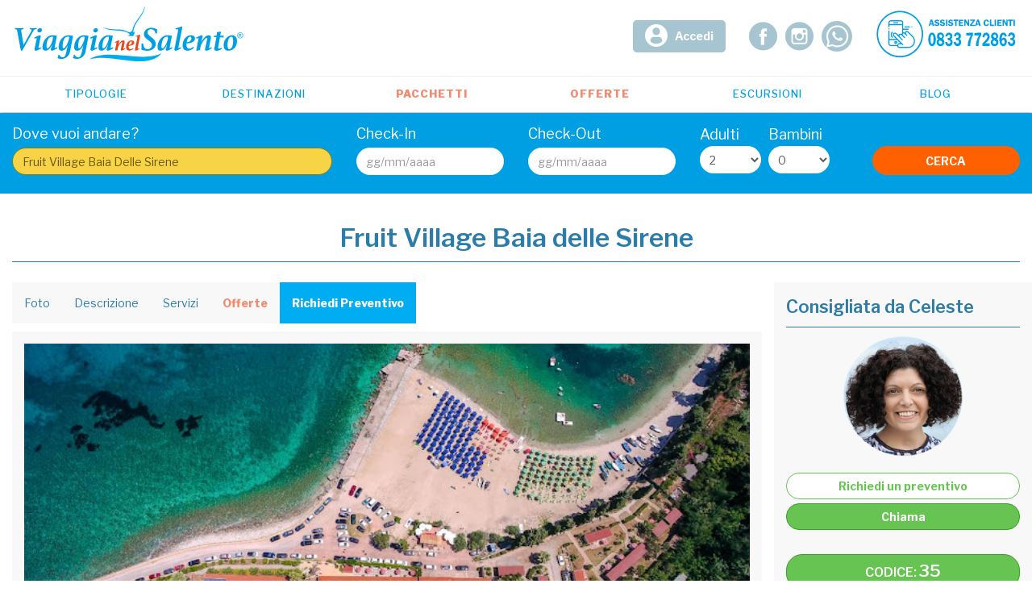

--- FILE ---
content_type: text/html; charset=utf-8
request_url: https://www.viaggianelsalento.it/strutture/villaggi-turistici/55-le-dune-blu-calabria
body_size: 21840
content:
<!DOCTYPE html>
<html xmlns="http://www.w3.org/1999/xhtml" xml:lang="it-it" lang="it-it" dir="ltr">
    <head>
    <meta http-equiv="X-UA-Compatible" content="IE=edge">
    <meta name="viewport" content="width=device-width, initial-scale=1.0, minimum-scale=1.0, maximum-scale=1.0, user-scalable=no">
        <!-- head -->
    <base href="https://www.viaggianelsalento.it/strutture/villaggi-turistici/55-le-dune-blu-calabria" />
	<meta http-equiv="content-type" content="text/html; charset=utf-8" />
	<meta name="description" content="Prenota la tua vacanza al villaggio Fruit Village Baia delle Sirene a Tropea in Calabria. Calcola online il preventivo e prenota ora al miglior prezzo." />
	<meta name="generator" content="Joomla! - Open Source Content Management" />
	<title>Fruit Village Baia delle Sirene, Tropea Calabria</title>
	<link href="/templates/viaggia/images/favicon.ico" rel="shortcut icon" type="image/vnd.microsoft.icon" />
	<link href="/components/com_beatrix/assets/css/beatrix.css" rel="stylesheet" type="text/css" />
	<link href="https://www.viaggianelsalento.it/components/com_beatrix/assets/galleries/bootstrap/bootstrap_background.css" rel="stylesheet" type="text/css" />
	<link rel="stylesheet" type="text/css" href="/media/plg_jchoptimize/cache/css/a2838dca150ecdf2b4b111c2b3a8e345_0.css" />
	
	<link href="/media/com_rsform/css/front.css" rel="stylesheet" type="text/css" />
	<link rel="stylesheet" type="text/css" href="/media/plg_jchoptimize/cache/css/a2838dca150ecdf2b4b111c2b3a8e345_1.css" />
	
	<link href="/components/com_beatrix/assets/css/leaflet.css" rel="stylesheet" type="text/css" />
	<link href="//fonts.googleapis.com/css?family=Libre+Franklin:100,100italic,200,200italic,300,300italic,regular,italic,500,500italic,600,600italic,700,700italic,800,800italic,900,900italic&amp;subset=latin" rel="stylesheet" type="text/css" />
	<link href="/templates/viaggia/css/custom_responsive.css?ver=1.0.58" rel="stylesheet" type="text/css" />
	<link rel="stylesheet" type="text/css" href="/media/plg_jchoptimize/cache/css/a2838dca150ecdf2b4b111c2b3a8e345_2.css" />
	
	
	
	
	<link href="/templates/viaggia/css/custom.css?ver=1.0.58" rel="stylesheet" type="text/css" />
	<link rel="stylesheet" type="text/css" href="/media/plg_jchoptimize/cache/css/a2838dca150ecdf2b4b111c2b3a8e345_3.css" />
	<link href="https://www.viaggianelsalento.it/modules/mod_bp_quicksearch/css/cerca.css" rel="stylesheet" type="text/css" />
	<link href="https://www.viaggianelsalento.it/modules/mod_bp_quicksearch/css/calendar.css" rel="stylesheet" type="text/css" />
	<link href="/templates/viaggia/css/booking.css?ver=1.0.58" rel="stylesheet" type="text/css" />
	<link href="https://www.viaggianelsalento.it/modules/mod_bp_quicksearch/css/calendar.css?ver=1.0.58" rel="stylesheet" type="text/css" />
	<style type="text/css">

    #carosello {position: relative;margin:0 -5px;}
    #carosello .owl-wrapper-outer {overflow: hidden;margin-bottom: 25px;}
    #carosello .owl-item {float: left;}
    #carosello .owl-item .item{cursor:pointer;background-color: #fff;border: none;border-radius: 0;box-sizing: border-box;color: #fff;height: 65px;margin: 5px;overflow: hidden;padding: 0;text-align: center;}
    #carosello .owl-item .item img {height: 100%;width: 100%;}
    #carosello .owl-controls.clickable {height: 0;margin: 0 -5px 0 0;padding: 0;position: absolute;top: 0;width: 100%;}
    #carosello .owl-buttons .owl-prev {float: left;}
    #carosello .owl-buttons .owl-next {float: right;}
    #carosello:hover .owl-buttons > div{opacity: 1;}
    #carosello .owl-buttons > div {background-color: #fff;border-radius: 100%;box-shadow: 0 0 2px #ccc;color: #2c598b;cursor: pointer;height: 25px;opacity: 0;text-align: center;width: 25px;}
    #carosello .owl-buttons i {font-size: 15px;line-height: 25px;margin: 0;text-align: center;}
    #carosello .owl-pagination {clear: both;position: absolute;bottom: -75px;left: 0px;right: 0px;margin: 0px auto;display: table;}
    #carosello .owl-pagination .owl-page {background-color: #ccc;border-radius: 100%;cursor: pointer;float: left;height: 15px;margin: 0 6px 0 0;width: 15px;}
    #carosello .owl-pagination .owl-page.active {border: 2px solid #999;}
body{font-family:Libre Franklin, sans-serif; font-size:14px; font-weight:normal; }h1{font-family:Libre Franklin, sans-serif; font-size:25px; font-weight:600; }h2{font-family:Libre Franklin, sans-serif; font-size:22px; font-weight:600; }h3{font-family:Libre Franklin, sans-serif; font-size:20px; font-weight:600; }h4{font-family:Libre Franklin, sans-serif; font-size:18px; font-weight:600; }h5{font-family:Libre Franklin, sans-serif; font-size:18px; font-weight:600; }h6{font-family:Libre Franklin, sans-serif; font-size:18px; font-weight:600; }#sp-footer{ background-color:#009fe3;padding:30px 0; }#sp-thecopyright{ background-color:#222222;color:#ffffff;padding:15px 0; }#sp-thecopyright a{color:#ffffff;}#sp-thecopyright a:hover{color:#ffffff;}
#blankBM157{overflow:hidden;width:100%;
background:#}
	</style>
	<script type="application/json" class="joomla-script-options new">{"csrf.token":"f61d529712fe8022144afe29f373acbb","system.paths":{"root":"","base":""},"joomla.jtext":{"JLIB_FORM_FIELD_INVALID":"Campo non valido:&#160"}}</script>
	<script src="/components/com_beatrix/assets/js/ipcommon.js" type="text/javascript"></script>
	
	
	
	
	
	
	
	
	
	
	<script type="application/javascript" src="/media/plg_jchoptimize/cache/js/2f95df96d60a995633689c3acad66c59_0.js"></script>
	<script src="/media/com_rsform/js/script.js" type="text/javascript"></script>
	
	
	
	<script src="/components/com_beatrix/assets/js/leaflet.js" type="text/javascript"></script>
	
	
	
	<script type="application/javascript" src="/media/plg_jchoptimize/cache/js/2f95df96d60a995633689c3acad66c59_1.js"></script>
	<script src="/templates/viaggia/js/custom.js?ver=1.0.58" type="text/javascript"></script>
	
	<script type="application/javascript" src="/media/plg_jchoptimize/cache/js/2f95df96d60a995633689c3acad66c59_2.js"></script>
	<script src="https://www.viaggianelsalento.it/modules/mod_bp_quicksearch/js/calendar_script.js" type="text/javascript"></script>
	<script src="https://www.viaggianelsalento.it/modules/mod_bp_quicksearch/js/calendar.js" type="text/javascript"></script>
	<script src="/templates/viaggia/js/booking.js?ver=1.0.58" type="text/javascript"></script>
	<script src="https://www.viaggianelsalento.it/modules/mod_bp_quicksearch/js/calendar_script.js?ver=1.0.58" type="text/javascript"></script>
	<script src="https://www.viaggianelsalento.it/modules/mod_bp_quicksearch/js/calendar.js?ver=1.0.58" type="text/javascript"></script>
	<script src="//widget.trustpilot.com/bootstrap/v5/tp.widget.bootstrap.min.js" type="text/javascript" defer="defer" async="async"></script>
	<script type="text/javascript">
jQuery(function($){ initTooltips(); $("body").on("subform-row-add", initTooltips); function initTooltips (event, container) { container = container || document;$(container).find(".hasTooltip").tooltip({"html": true,"container": "body"});} });jQuery(function($){ $("#modal").modal({"backdrop": true,"keyboard": true,"show": false,"remote": ""}); });
        jQuery(function($) {
            
            $(document).ready(function(){
                
                // set first image to active
                $("#beatrix_image1").addClass("active");

                $("#ip-image-tab").carousel({
                    interval: false
                });
                $("#ip-image-tab").carousel(0);
                
                

                $("#ip-image-tab .carousel-inner").click(function(event){
                    event = event || window.event;
                    var target = event.target || event.srcElement,
                    link = target.src ? target.parentNode : target,
                    options = {
                        index: $(target).attr("data-index"), event: event,
                        useBootstrapModal:false,
                        onslide: function (index, slide) {
                            $("#blueimp-gallery a.prev, #blueimp-gallery a.next").show();
                        },
                        onslideend: function (index, slide) {
                            
                            $(".slides .caption").remove();      
                            var slidex = $(".slides .slide[data-index='" + index + "']");
                            if(slidex.find(".caption").length <= 0){
                                var testo = this.list[index].getAttribute("title");
                                var img = slidex.find("img");
                                var top = ($(window).innerHeight() - img.height()) / 2;
                                var left = ($(window).innerWidth() - img.width()) / 2;
                                slidex.append("<div class='caption'><div class='content'>" + testo + "</div></div>");
                                slidex.find(".caption").css({top: top, left: left, position:"absolute", height:img.height(), width:img.width()}); 
                            }
                            slidex.find(".caption").show();
                            $("#blueimp-gallery .thecounter").html((index + 1 ) + "/" + $("ol.indicator li").length).show();
                            if((index + 1) == $("ol.indicator li").length) {$("#blueimp-gallery a.next").hide();}
                            if((index + 1) == 1) {$("#blueimp-gallery a.prev").hide();}

                    }},
                    links = this.getElementsByTagName('a');
                    blueimp.Gallery(links,options);
                });


            });

            $("#ip-image-tab").bind("slid.bs.carousel", function() {
                var cur_image = $(this).find(".active.item").index();
                var elem = $(this).find(".item:nth-child(" + (cur_image + 2 ) + ")");

                if(elem.length > 0){
                    $("#imgtemp").remove();
                    $("body").append("<div style=\"background-image:url('" + $(elem).attr("data-src") + "')\"></div>");
                }

            });
            
        }); 



jQuery(function($){

    $(document).ready(function() {
        var owl = $("#carosello");
        owl.owlCarousel({
            navigation: true,
            navigationText: ["<i class='flaticon-left-arrow'></i>","<i class='flaticon-right-arrow'></i>"],
            items: 8,
            itemsDesktop : [1000,5],
            itemsDesktopSmall : [900,4], 
            itemsTablet: [600,3],
            itemsMobile : [480,2],
            pagination: false,
            scrollPerPage : true
        });

        $("a[href='#tab_contact']").on("show.bs.tab", function (e) {
            $("#contactmodal").modal("show");
            e.preventDefault();
            return false;
        });
        
        $("#propertyform .background .dx").html("<div class='cit'><span style='font-weight:bold; font-size:31px; text-transform:uppercase;'>FRUIT VILLAGE BAIA DELLE SIRENE</span><span style='font-style:italic; font-size: 26px;'>Calabria, Tropea</span></div>");

    });
    
    $(document).on("click", ".hidemodal", function(event){ 
        $("#contactmodal").modal("hide");
    });

    $(document).on("click", "#carosello .item", function(event){ 
        $("#ip-image-tab").carousel(parseInt($(this).attr("data-count")));
    }); 

});
            jQuery(function($){
                $(document).ready(function(){
                    
                    ajax_endpoint_booking("searchpropbymlsid","",{mls_id: "35"},function(data){
                        var json = JSON.parse(data);
                        if(typeof(json.value) !== "undefined"){
                            $("#place").val(json.value).addClass("bready"); $("#place").attr("data-type","prop"); $("#place").attr("data-id",json.codice);
                            $(".booking_engine form").append('<input id="prop_direct" type="hidden" name="prop_direct" value="1" />');
                            $(".booking_engine form").attr("action","https://www.viaggianelsalento.it/strutture/villaggi-turistici/55-fruit-village-baia-delle-sirene");
                        }    
                    });
                    
                });
            });
            
                jQuery(function($){
                    $(document).ready(function() {
                        $("#oggetto").attr("value","35 - Fruit Village Baia delle Sirene");
                        $("#url_immobile").attr("value","https://www.viaggianelsalento.it/strutture/villaggi-turistici/55-le-dune-blu-calabria");
                        var bhref = $("property .sumisurabox .callto > a").attr("href");
                        $("property .sumisurabox .callto > a").attr("href", bhref + "?purl=aHR0cHM6Ly93d3cudmlhZ2dpYW5lbHNhbGVudG8uaXQvc3RydXR0dXJlL3ZpbGxhZ2dpLXR1cmlzdGljaS81NS1sZS1kdW5lLWJsdS1jYWxhYnJpYQ==&pref=MzUgLSBGcnVpdCBWaWxsYWdlIEJhaWEgZGVsbGUgU2lyZW5l");
                    });
                });
                
jQuery(function($){ 
        var from = $("#contattaci #arrivo");
        var to = $("#contattaci #partenza");
        from.datepicker({ dateFormat: "dd/mm/yy",  minDate: 1, onSelect: function(dateText, inst){from.addClass("blocked");if(from.datepicker("getDate") > to.datepicker("getDate")){var dateto = from.datepicker("getDate","+7d");dateto.setDate(dateto.getDate()+7); to.addClass("blocked").datepicker("setDate", dateto);return;}} });
        to.datepicker({ dateFormat: "dd/mm/yy",  minDate: 1, onSelect: function(dateText, inst){ } });
    });

var thepropmap;

//JQUERY WITHOUT CONFLICTS BLOCK
jQuery(function($){
	$(document).ready(function() {

		var popup = "<div class=\"contentmap\"><h3 class=\"subtitle\">Fruit Village Baia delle Sirene</h3><div class=\"subtext\">Fruit Village Baia delle Sirene, a Briatico tra Pizzo Calabro e Tropea, è un incantevole resort in una baia naturale....</div></div>";   

		thepropmap = L.map("thepropmap").setView([38.7231525,15.998827], 12);

		var myIcon = L.icon({
				iconUrl: "/images/theme/marker_small.png",
				iconSize: [20, 31]
		});

		L.tileLayer("https://{s}.tile.openstreetmap.org/{z}/{x}/{y}.png", {
			attribution: '&copy; <a href="https://www.openstreetmap.org/copyright">OpenStreetMap</a>'
		}).addTo(thepropmap);
		L.marker([38.7231525,15.998827], {icon: myIcon}).addTo(thepropmap).bindPopup(popup,{offset: new L.Point(0, -15)});
		
		if(parseInt($(window).outerWidth()) <= 767) {thepropmap.scrollWheelZoom.disable();}

	});
});


    jQuery(function($){

        var scroll_offset = 0;
        var scroll_tablinks_offset = 0;
        var bar_height = 0;
        var scroll_prequest = 0;
		
		$(document).on("click", "#agentbox .calltos > a.mailto", function() {
			$('#propertytabs [data-tag="#prequest"]').click();

            $("html, body").animate({
                scrollTop: $(".booking_engine").offset().top - 250
            }, 800);
		});
		

        $(document).ready(function(){
            
            bar_height              = $(".internalsearch.thesearch").outerHeight() + $("#sp-header").outerHeight();
            scroll_tablinks_offset  = $("#propertytabs").offset().top - bar_height;
            scroll_offset           = bar_height + $("#propertytabs").outerHeight();
            
            if($(window).width() <= 767){
                scroll_offset       = $("#sp-header").outerHeight();
                scroll_prequest     = $("#propertytabs").offset().top;
            }

            $("#propertytabs [data-tag]").each(function(){
				var elem = $(this).attr("data-tag");
                if($(elem).length == 0 || $.trim($(elem).html()) == ""){
		        	$(this).hide();
        		}
			});

        });
        
        $(window).load(function(){
            
            $(".thegallery").addClass("load");
            
            if(window.location.hash != ""){
                var elem = window.location.hash;
                if($('#propertytabs [data-tag="' + elem + '"]').length > 0){
                    $(window).scrollTop(0);
                    window.location.hash = "";
                    $('property [data-tag="' + elem + '"]').click();
                }
            }

        });

        $(window).scroll(function(){
            
            var elem = $(window).scrollTop();

            if(elem >= scroll_tablinks_offset){
                $("#propertytabs > ul").addClass("fixed");
            }else{
                $("#propertytabs > ul").removeClass("fixed");   
            }


            if(scroll_prequest > 0){
                if(elem >= scroll_prequest){
                    $('#propertytabs [data-tag="#prequest"]').parent().addClass("pfixed");
                }else{
                    $('#propertytabs [data-tag="#prequest"]').parent().removeClass("pfixed");  
                }
            }

        });

        $(document).on("click", "property [data-tag]", function() {
        
        	if($(this).attr("data-tag") == "#prequest"){
        		$("property .box.request").addClass("active");
        	}

        	var elem = $(this).attr("data-tag");

        	if($(elem).length > 0){
        		var point = $(elem).offset().top - scroll_offset;
        		$("html, body").animate({
					scrollTop: point 
				}, 0,function(){
                    if(elem.substring(0,1) == "#"){
						var pos = $(window).scrollTop();
	    				window.location.hash = elem; 
	    				$(window).scrollTop(pos);
    				}else{
    					window.location.hash = "";
    				}
				});
        	}
		});
    });   

var sp_preloader = '0';

var sp_gotop = '0';

var sp_offanimation = 'default';

                jQuery(function($){
                    $("#filter_from").datepicker({ dateFormat: "dd/mm/yy",  minDate: 1, onSelect: function(dateText, inst){$(this).addClass("blocked");if($("#filter_from").datepicker("getDate") > $("#filter_to").datepicker("getDate")){var dateto = $("#filter_from").datepicker("getDate","+2d");dateto.setDate(dateto.getDate()+2);$("#filter_to").addClass("blocked").datepicker("setDate", dateto);return;}} });
                    $("#filter_to").datepicker({ dateFormat: "dd/mm/yy",  minDate: 1, onSelect: function(dateText, inst){$(this).addClass("blocked"); }});
                });
            
					var RSFormProReCAPTCHAv2 = {
						loaders: [],
						onLoad: function() {
							window.setTimeout(function(){
								for (var i = 0; i < RSFormProReCAPTCHAv2.loaders.length; i++) {
									var func = RSFormProReCAPTCHAv2.loaders[i];
									if (typeof func == "function") {
										func();
									}
								}
							}, 500)
						}
					};
					
					var RSFormProReCAPTCHAv2onLoad = RSFormProReCAPTCHAv2.onLoad;
				
					RSFormProReCAPTCHAv2.loaders.push(function(){
						grecaptcha.render('g-recaptcha-118', {
							'sitekey': '6Ld63DgUAAAAALNZRVEuqVhleH8Yl0MnuemzoEgh',
							'theme': 'light',
							'type': 'image',
						});
					});
				
    jQuery(function($){
        $("#checkin").datepicker({ dateFormat: "dd/mm/yy",  minDate: 1, onSelect: function(dateText, inst){$(this).addClass("blocked"); var dateto = $("#checkin").datepicker("getDate","+2d");dateto.setDate(dateto.getDate()+2);$("#checkout").addClass("blocked").datepicker("setDate", dateto);var minDate = $("#checkin").datepicker("getDate"); minDate.setDate(minDate.getDate()+2); $("#checkout").datepicker( "option", "minDate", minDate);setTimeout(function(){$("#checkout").datepicker("show");}, 100);} });
        $("#checkout").datepicker({ dateFormat: "dd/mm/yy",  minDate: 2, onSelect: function(dateText, inst){$(this).addClass("blocked"); }});
    });

		jQuery(function($){
			$(document).ready(function() {
				$(".leafmap").each(function(){
					var idd = "leafmap_" + Math.floor(Math.random() * 101);
					var zoom = (typeof($(this).attr("zoom")) !== "undefined") ? parseInt($(this).attr("zoom")) : 8;
					var lat = parseFloat($(this).attr("lat"));
					var lng = parseFloat($(this).attr("lng"));
					var width = (typeof($(this).attr("width")) !== "undefined") ? $(this).attr("width") : "100%";
					var height = (typeof($(this).attr("height")) !== "undefined") ? $(this).attr("height") : "250px";
					var popup = (typeof($(this).attr("popup")) !== "undefined") ? $(this).attr("popup") : "";
					var zoomscroll = (typeof($(this).attr("zoomscroll")) !== "undefined" && $(this).attr("zoomscroll") =="false") ? false : true;
	
					if(parseInt(lat) == 0 || parseInt(lng) == 0 ) {return true}
					
					$(this).attr("id",idd).css("width",width).css("height",height);

					var myIcon = L.icon({
				        iconUrl: "/plugins/system/leafmap/assets/marker.png",
				        iconSize: [20, 31]
				    });
				    var myMap = L.map(idd).setView([lat,lng], zoom);
				    L.tileLayer("https://{s}.tile.openstreetmap.org/{z}/{x}/{y}.png", {
				        attribution: "&copy; <a href=\"https://www.openstreetmap.org/copyright\">OpenStreetMap</a>"
				    }).addTo(myMap);
				    
				    if(!zoomscroll){
				    	myMap.scrollWheelZoom.disable();
				    }

				    var marker = L.marker([lat,lng], {icon: myIcon}).addTo(myMap);
					if(popup !== ""){
						marker.bindPopup(popup,{offset: new L.Point(0, -15)});
					}



				});
			});
		});
	    
	</script>
	<meta property="og:title" content="Fruit Village Baia delle Sirene" />
	<meta property="og:image" content="https://www.viaggianelsalento.it/media/com_beatrix/pictures/fruit-village-baia-delle-sirene-167b3bbb80669b.jpg" />
	<meta property="og:url" content="https://www.viaggianelsalento.it/strutture/villaggi-turistici/55-le-dune-blu-calabria" />
	<meta property="og:site_name" content="Viaggia Nel Salento" />
	<meta property="og:type" content="website" />
	<meta property="og:description" content="Fruit Village Baia delle Sirene, a Briatico tra Pizzo Calabro e Tropea, è un incantevole resort in una baia naturale. Recupera un'antica tonnara con camere eleganti, bungalow nel verde del parco ..." />
	<script type="application/ld+json">
        [
{

	"@context": 		"http://schema.org",
	"@type": 			"Hotel",
	"name": 			"Fruit Village Baia delle Sirene",
	"alternateName": 	"Fruit Village Baia delle Sirene - Tropea",
	"url": 				"https:\/\/www.viaggianelsalento.it\/strutture\/villaggi-turistici\/55-le-dune-blu-calabria",
	"image": 			"https:\/\/www.viaggianelsalento.it\/media\/com_beatrix\/pictures\/fruit-village-baia-delle-sirene-167b3bbb80669b.jpg", 
	"description": 		"Fruit Village Baia delle Sirene, a Briatico tra Pizzo Calabro e Tropea, \u00e8 un incantevole resort in una baia naturale. Recupera un'antica tonnara con camere eleganti, bungalow nel verde del parco giardino. Spiaggia privata a 20 metri, pensione ...",
	"address" : {
			"@type" 			: "PostalAddress",
			"addressCountry" 	: "IT",
			"addressLocality" 	: "Tropea",
			"addressRegion" 	: "Calabria",
			"postalCode" 		: "",
			"streetAddress" 	: ""
	},
	"telephone" 	:  	"+39 0833772863",
	"priceRange" 	:  	"50 € - 150 €",
	"geo": {
        "@type"		: "GeoCoordinates",
        "latitude"	: 38.7231525,
        "longitude"	: 15.998827
    }

}]
        </script>
	
	<script type="text/javascript" src="https://www.google.com/recaptcha/api.js?onload=RSFormProReCAPTCHAv2onLoad&amp;render=explicit" defer async></script>

    <link rel="stylesheet" type="text/css" href="/media/plg_jchoptimize/cache/css/a2838dca150ecdf2b4b111c2b3a8e345_4.css" />
<link rel="apple-touch-icon" sizes="180x180" href="/templates/viaggia/images/favicon/apple-touch-icon.png">
<link rel="icon" type="image/png" sizes="32x32" href="/templates/viaggia/images/favicon/favicon-32x32.png">
<link rel="icon" type="image/png" sizes="16x16" href="/templates/viaggia/images/favicon/favicon-16x16.png">
<link rel="manifest" href="/templates/viaggia/images/favicon/manifest.json">
<link rel="mask-icon" href="/templates/viaggia/images/favicon/safari-pinned-tab.svg" color="#00aeef">
<link rel="shortcut icon" href="/templates/viaggia/images/favicon/favicon.ico">
<meta name="msapplication-config" content="/templates/viaggia/images/favicon/browserconfig.xml">
<meta name="theme-color" content="#00aeef">

<!-- Google Tag Manager -->
<script>(function(w,d,s,l,i){w[l]=w[l]||[];w[l].push({'gtm.start':
new Date().getTime(),event:'gtm.js'});var f=d.getElementsByTagName(s)[0],
j=d.createElement(s),dl=l!='dataLayer'?'&l='+l:'';j.async=true;j.src=
'https://www.googletagmanager.com/gtm.js?id='+i+dl;f.parentNode.insertBefore(j,f);
})(window,document,'script','dataLayer','GTM-KN8VS63');</script>
<!-- End Google Tag Manager -->
    	<script src="https://www.viaggianelsalento.it/includes/gallery/gallery_main/js/jquery.blueimp-gallery.min.js" type="text/javascript" defer="defer"></script>
<script src="https://www.viaggianelsalento.it/includes/gallery/gallery_main/js/bootstrap-image-gallery.min.js" type="text/javascript" defer="defer"></script>
<script src="/templates/viaggia/calendar/js/calendar_script.min.js" type="text/javascript" defer="defer"></script>
<script src="/templates/viaggia/calendar/js/calendar.js" type="text/javascript" defer="defer"></script>
<script src="/templates/viaggia/js/form_prenotazione.js" type="text/javascript" defer="defer"></script>
</head>
    <body class="site com-beatrix view-property no-layout no-task itemid-114 it-it ltr  sticky-header layout-fluid off-canvas-menu-init">

        <div class="body-wrapper">
            <div class="body-innerwrapper">
                <header id="sp-header"><div class="container"><div class="row"><div id="sp-logo" class="col-xs-12 col-sm-12 col-md-3"><div class="sp-column "><div class="sp-module "><div class="sp-module-content">

<div class="custom"  >
	<p><a href="https://www.viaggianelsalento.it/"><img src="/images/theme/logo.svg" alt="Viaggia nel Salento" width="100%" height="auto" /><img style="display: none;" src="/images/theme/logo_mobile.svg" alt="Viaggia nel Salento" width="100%" height="auto" /></a></p></div>
</div></div></div></div><div id="sp-bannerheader" class="col-sm-9 col-md-9"><div class="sp-column "><div class="sp-module cta_desktop"><div class="sp-module-content"><div class="contactswidget cta_desktop" >
	
	<div class="row-fluid">
		
		<div class="image">
		<a href="tel:+390833772863" style="display:block;width:100%;height:100%;" title="Contattaci per la tua Vacanza"><img class="image" src="https://www.viaggianelsalento.it/images/theme/numeri_assistenza_2.svg" style="width:100%;height:85px;" alt="Contatta ViaggiaNelSalento.it"></a>		</div>
		
				<div class="socialstop">
			<ul><li><a href="https://it-it.facebook.com/ViaggiaNelSalento/" class="ficon" target="_blank"><i class="flaticon-facebook"></i></a><li><a href="https://www.instagram.com/viaggianelsalento/" class="ficon" target="_blank"><i class="flaticon-instagram"></i></a><li><a href="https://api.whatsapp.com/send?phone=393285352858" class="svg" target=""><img src="/images/sampledata/whatsapp_cta.svg" style="max-width:40px;" /></a></ul>		</div>
				
				<span class="area_desk"><a href="/area-riservata"><i>&nbsp;</i>Accedi</a></span>
		
	</div>

		<div class="trustwidget">
		<!-- TrustBox widget - Micro Review Count --> <!--Togliere Questo Commento#<div class="trustpilot-widget" data-locale="it-IT" data-template-id="5419b6a8b0d04a076446a9ad" data-businessunit-id="5c6fe307a422440001d2b7b0" data-style-height="24px" data-style-width="100%" data-theme="light"> <a href="https://it.trustpilot.com/review/viaggianelsalento.it" target="_blank" rel="noopener">Trustpilot</a> </div>--> <!-- End TrustBox widget -->	</div>
			
</div>
</div></div><div class="sp-module cta_mobile hidden"><div class="sp-module-content"><div class="contactswidget cta_mobile hidden" >
	
	<div class="row-fluid">
		
		<div class="image">
				</div>
		
				<div class="socialstop">
			<ul><li><a href="/area-riservata" class="svg" target=""><img src="/images/theme/user_cta.svg" style="max-width:40px;" /></a><li><a href="tel:+390833772863" class="svg" target=""><img src="/images/theme/phone_cta.svg" style="max-width:40px;" /></a><li><a href="https://api.whatsapp.com/send?phone=393285352858" class="svg" target=""><img src="/images/theme/wsapp_cta.svg" style="max-width:40px;" /></a></ul>		</div>
				
				<span class="area_desk"><a href="/area-riservata"><i>&nbsp;</i>Accedi</a></span>
		
	</div>

			
</div>
</div></div></div></div></div></div></header><section id="sp-rowmenu"><div class="container"><div class="row"><div id="sp-menu" class="col-sm-12 col-md-12"><div class="sp-column ">			<div class='sp-megamenu-wrapper'>
				<a id="offcanvas-toggler" href="#"><i class="fa fa-bars"></i></a>
				<ul class="sp-megamenu-parent menu-fade hidden-sm hidden-xs"><li class="sp-menu-item sp-has-child"><a  href="/" >Tipologie</a><div class="sp-dropdown sp-dropdown-main sp-menu-right" style="width: 240px;"><div class="sp-dropdown-inner"><ul class="sp-dropdown-items"><li class="sp-menu-item"><a  href="/strutture/agriturismo" title="Dimore Charme Puglia e Calabria" >Agriturismo</a></li><li class="sp-menu-item"><a  href="/strutture/hotel-puglia" title="Hotel in Puglia" >Hotel</a></li><li class="sp-menu-item"><a  href="/strutture/casa-vacanze" title="Casa Vacanze Puglia e Calabria" >Casa Vacanze</a></li><li class="sp-menu-item"><a  href="/strutture/dimore-charme" title="Dimore Charme Puglia e Calabria" >Dimore Charme</a></li><li class="sp-menu-item"><a  href="/strutture/masserie" title="Dimore Charme Puglia e Calabria" >Masserie</a></li><li class="sp-menu-item"><a  href="/strutture/residence" title="Dimore Charme Puglia e Calabria" >Residence</a></li><li class="sp-menu-item"><a  href="/strutture/residence-con-animazione" title="Dimore Charme Puglia e Calabria" >Residence con animazione</a></li><li class="sp-menu-item"><a  href="/strutture/resort" title="Resort Salento" >Resort</a></li><li class="sp-menu-item"><a  href="/strutture/villaggi-turistici" title="Villaggi Puglia e Calabria" >Villaggi</a></li><li class="sp-menu-item"><a  href="/strutture/ville" title="Dimore Charme Puglia e Calabria" >Ville</a></li><li class="sp-menu-item"><a  href="/strutture/villette" title="Dimore Charme Puglia e Calabria" >Villette</a></li></ul></div></div></li><li class="sp-menu-item"><a  href="/destinazioni" title="Destinazioni Puglia e Calabria" >Destinazioni</a></li><li class="sp-menu-item"><a  href="/pacchetti" title="Pacchetti Vacanze" >Pacchetti</a></li><li class="sp-menu-item"><a  href="/offerte" title="Offerte Vacanze Puglia e Calabria" >Offerte</a></li><li class="sp-menu-item"><a  href="/servizi/269-escursioni" >Escursioni</a></li><li class="sp-menu-item sp-has-child"><a  href="/blog" title="Il Salento" >Blog</a><div class="sp-dropdown sp-dropdown-main sp-menu-right" style="width: 240px;"><div class="sp-dropdown-inner"><ul class="sp-dropdown-items"><li class="sp-menu-item"><a  href="/blog/eventi" title="Eventi del Salento" >Eventi</a></li><li class="sp-menu-item"><a  href="/blog/arte-e-cultura" title="Arte e Cultura del Salento" >Arte e Cultura</a></li><li class="sp-menu-item"><a  href="/blog/news" title="News del Salento" >News</a></li><li class="sp-menu-item"><a  href="/blog/itinerari" title="Itinerari del Salento" >Itinerari</a></li><li class="sp-menu-item"><a  href="/blog/musica" title="Musica del Salento" >Musica</a></li></ul></div></div></li></ul>			</div>
		</div></div></div></div></section><section id="sp-theslideshow"><div class="row"><div id="sp-slideshow" class="col-sm-12 col-md-12"><div class="sp-column "><div id="bookingenginebox" class="booking_engine  oninternal">
    <form action="https://www.viaggianelsalento.it/booking-results" data-default="https://www.viaggianelsalento.it/booking-results" method="POST" name="booking_engine" autocomplete="off" class="">
	            <div class="row">
            <div class="bfield col-sm-2 col-md-4">
    	    	<label>Dove vuoi andare?</label>
    	    	<input autocomplete="off" data-type="" data-id="" id="place" name="bplace" type="text" class="" value="" placeholder="Scrivi la località o il nome della struttura" />
    	    	<div class="drop_places" style="display: none;"></div>
    	    </div>
            <div class="bfield col-sm-3 col-md-2 date_field checkin">
    			<label>Check-In</label>
    			<input autocomplete="off" style="cursor: pointer;" readonly="readonly" id="checkin" name="bcheckin" type="text" value="" id="checkin" class="checkin " placeholder="gg/mm/aaaa" required="">
            </div>
            <div class="bfield col-sm-3 col-md-2 date_field checkout">
            	<label>Check-Out</label>
    			<input autocomplete="off" style="cursor: pointer;" readonly="readonly" id="checkout" name="bcheckout" type="text" value=""  id="checkout" class="checkout " placeholder="gg/mm/aaaa" required="">
            </div>
            <div class="bfield col-sm-2 col-md-2">
            	<label style="display:none;" >Camere</label>
            	<select style="display:none;" autocomplete="off" name="bbedrooms">
                    <option value="">Scegli</option>
                    <option value="1" >1</option><option value="2" >2</option><option value="3" >3</option><option value="4" >4</option>                </select>
                <div class="drop_bedrooms " >
                        <div class="bedrow" data-index="1">
        <dd>
	        <em class="bindex">Camera <i>1</i></em>
	        <span>
	            <label>Adulti</label>
	            <select autocomplete="off" name="adults_1">
	            <option value="1" >1</option><option value="2" selected="selected">2</option><option value="3" >3</option><option value="4" >4</option><option value="5" >5</option><option value="6" >6</option>	            </select>
	        </span>
	        <span>
	            <label>Bambini</label>
	            <select autocomplete="off" name="childs_1">
	            <option value="0" selected="selected">0</option><option value="1" >1</option><option value="2" >2</option><option value="3" >3</option><option value="4" >4</option>	            </select>
	        </span>
    	</dd>
        <div class="drop_etas " style="display: none;">
        <div class="eta"><label>Eta <i>1</i></label><select name="eta_1_1"><option value="0" >0</option><option value="1" >1</option><option value="2" >2</option><option value="3" >3</option><option value="4" >4</option><option value="5" >5</option><option value="6" >6</option><option value="7" >7</option><option value="8" >8</option><option value="9" >9</option><option value="10" >10</option><option value="11" >11</option><option value="12" >12</option><option value="13" >13</option><option value="14" >14</option><option value="15" >15</option><option value="16" >16</option><option value="17" >17</option></select></div><div class="eta"><label>Eta <i>0</i></label><select name="eta_1_0"><option value="0" >0</option><option value="1" >1</option><option value="2" >2</option><option value="3" >3</option><option value="4" >4</option><option value="5" >5</option><option value="6" >6</option><option value="7" >7</option><option value="8" >8</option><option value="9" >9</option><option value="10" >10</option><option value="11" >11</option><option value="12" >12</option><option value="13" >13</option><option value="14" >14</option><option value="15" >15</option><option value="16" >16</option><option value="17" >17</option></select></div>        </div>
    </div>
                </div>
            </div>
            <div class="bfield col-sm-2 col-md-2 submit_field">
    			<input autocomplete="off" type="hidden" id="ref_id" name="bref_id" value="" />
                <input autocomplete="off" type="hidden" id="ref_type" name="bref_type" value="" />
                <input autocomplete="off" name="sendbooking" type="submit" id="searchbooking_lan" value="Cerca" class="checkout">
            </div>
            
        </div>
    </form>
</div>
</div></div></div></section><section id="sp-main-body"><div class="container"><div class="row"><div id="sp-component" class="col-sm-12 col-md-12"><div class="sp-column "><div id="system-message-container">
	</div>
<!-- Beatrix v3.2 by Beatrix Platform.  --><div class="page-header">
    <h1>Fruit Village Baia delle Sirene</h1>
</div>

<property class="bp-property  row">
    
    <div class="col-xs-12 col-sm-9 col-md-9">

        <div id="propertytabs">	
    		<ul>
                <li class=""><span data-tag="#pgallery">Foto</span></li>
    			<li class=""><span data-tag="#pdescription">Descrizione</span></li>
    			<li class=""><span data-tag="#plistino">Listino Prezzi</span></li>
    			<li class=""><span data-tag="#pservices">Servizi</span></li>
                <li class=""><span data-tag="#prelatedoffers_8">Offerte</span></li>
                <li class=""><span data-tag="#prelatedoffers_15">Pacchetti</span></li>
    			<li class=""><span data-tag="#prequest">Richiedi Preventivo</span></li>
    			<li class=""><span data-tag="#pnote">Note agente</span></li>
    			<li class=""><span data-tag="#pvideo">Video</span></li>
    			<li class=""><span data-tag="#pterms">Termini e condizioni</span></li>
    		</ul>
        </div>

    
        <div id="pgallery" class="row-fluid thegallery box">
            
<div id="ip-image-tab" class="carousel slide">
    <div class="carousel-inner"><div id="beatrix_image0" data-index="0" href="/media/com_beatrix/pictures/fruit-village-baia-delle-sirene-167b3bbb80669b.jpg" class="item" data-src="/media/com_beatrix/pictures/fruit-village-baia-delle-sirene-167b3bbb80669b.jpg" style="background-image:url('/media/com_beatrix/pictures/fruit-village-baia-delle-sirene-167b3bbb80669b.jpg');"><a data-gallery href="/media/com_beatrix/pictures/fruit-village-baia-delle-sirene-167b3bbb80669b.jpg" title="&lt;span class='titolo'&gt;Fruit Village Baia delle Sirene&lt;/span&gt;&lt;span class='descrizione'&gt;Vista dall'alto&lt;/span&gt;"></a></div><div id="beatrix_image1" data-index="1" href="/media/com_beatrix/pictures/fruit-village-baia-delle-sirene-267b3bbb90dfae.jpg" class="item" data-src="/media/com_beatrix/pictures/fruit-village-baia-delle-sirene-267b3bbb90dfae.jpg" style="background-image:url('/media/com_beatrix/pictures/fruit-village-baia-delle-sirene-267b3bbb90dfae.jpg');"><a data-gallery href="/media/com_beatrix/pictures/fruit-village-baia-delle-sirene-267b3bbb90dfae.jpg" title="&lt;span class='titolo'&gt;Fruit Village Baia delle Sirene&lt;/span&gt;&lt;span class='descrizione'&gt;Vista dall'alto del villaggio&lt;/span&gt;"></a></div><div id="beatrix_image2" data-index="2" href="/media/com_beatrix/pictures/fruit-village-baia-delle-sirene-367b3bbba0d27d.jpg" class="item" data-src="/media/com_beatrix/pictures/fruit-village-baia-delle-sirene-367b3bbba0d27d.jpg" style="background-image:url('/media/com_beatrix/pictures/fruit-village-baia-delle-sirene-367b3bbba0d27d.jpg');"><a data-gallery href="/media/com_beatrix/pictures/fruit-village-baia-delle-sirene-367b3bbba0d27d.jpg" title="&lt;span class='titolo'&gt;Fruit Village Baia delle Sirene&lt;/span&gt;&lt;span class='descrizione'&gt;Spiaggia&lt;/span&gt;"></a></div><div id="beatrix_image3" data-index="3" href="/media/com_beatrix/pictures/fruit-village-baia-delle-sirene-467b3bbba56ba9.jpg" class="item" data-src="/media/com_beatrix/pictures/fruit-village-baia-delle-sirene-467b3bbba56ba9.jpg" style="background-image:url('/media/com_beatrix/pictures/fruit-village-baia-delle-sirene-467b3bbba56ba9.jpg');"><a data-gallery href="/media/com_beatrix/pictures/fruit-village-baia-delle-sirene-467b3bbba56ba9.jpg" title="&lt;span class='titolo'&gt;Fruit Village Baia delle Sirene&lt;/span&gt;&lt;span class='descrizione'&gt;Piscina&lt;/span&gt;"></a></div><div id="beatrix_image4" data-index="4" href="/media/com_beatrix/pictures/fruit-village-baia-delle-sirene-567b3bbbb3bcf6.jpg" class="item" data-src="/media/com_beatrix/pictures/fruit-village-baia-delle-sirene-567b3bbbb3bcf6.jpg" style="background-image:url('/media/com_beatrix/pictures/fruit-village-baia-delle-sirene-567b3bbbb3bcf6.jpg');"><a data-gallery href="/media/com_beatrix/pictures/fruit-village-baia-delle-sirene-567b3bbbb3bcf6.jpg" title="&lt;span class='titolo'&gt;Fruit Village Baia delle Sirene&lt;/span&gt;&lt;span class='descrizione'&gt;Zona relax&lt;/span&gt;"></a></div><div id="beatrix_image5" data-index="5" href="/media/com_beatrix/pictures/fruit-village-baia-delle-sirene-667b3bbbbe6f8c.jpg" class="item" data-src="/media/com_beatrix/pictures/fruit-village-baia-delle-sirene-667b3bbbbe6f8c.jpg" style="background-image:url('/media/com_beatrix/pictures/fruit-village-baia-delle-sirene-667b3bbbbe6f8c.jpg');"><a data-gallery href="/media/com_beatrix/pictures/fruit-village-baia-delle-sirene-667b3bbbbe6f8c.jpg" title="&lt;span class='titolo'&gt;Fruit Village Baia delle Sirene&lt;/span&gt;&lt;span class='descrizione'&gt;Esterni delle camere&lt;/span&gt;"></a></div><div id="beatrix_image6" data-index="6" href="/media/com_beatrix/pictures/fruit-village-baia-delle-sirene-767b4642c6d03d.jpg" class="item" data-src="/media/com_beatrix/pictures/fruit-village-baia-delle-sirene-767b4642c6d03d.jpg" style="background-image:url('/media/com_beatrix/pictures/fruit-village-baia-delle-sirene-767b4642c6d03d.jpg');"><a data-gallery href="/media/com_beatrix/pictures/fruit-village-baia-delle-sirene-767b4642c6d03d.jpg" title="&lt;span class='titolo'&gt;&lt;/span&gt;&lt;span class='descrizione'&gt;&lt;/span&gt;"></a></div><div id="beatrix_image7" data-index="7" href="/media/com_beatrix/pictures/fruit-village-baia-delle-sirene-867b4678e3b02f.jpg" class="item" data-src="/media/com_beatrix/pictures/fruit-village-baia-delle-sirene-867b4678e3b02f.jpg" style="background-image:url('/media/com_beatrix/pictures/fruit-village-baia-delle-sirene-867b4678e3b02f.jpg');"><a data-gallery href="/media/com_beatrix/pictures/fruit-village-baia-delle-sirene-867b4678e3b02f.jpg" title="&lt;span class='titolo'&gt;Fruit Village Baia delle Sirene&lt;/span&gt;&lt;span class='descrizione'&gt;Piscina&lt;/span&gt;"></a></div><div id="beatrix_image8" data-index="8" href="/media/com_beatrix/pictures/fruit-village-baia-delle-sirene-967b4678ee10c5.jpg" class="item" data-src="/media/com_beatrix/pictures/fruit-village-baia-delle-sirene-967b4678ee10c5.jpg" style="background-image:url('/media/com_beatrix/pictures/fruit-village-baia-delle-sirene-967b4678ee10c5.jpg');"><a data-gallery href="/media/com_beatrix/pictures/fruit-village-baia-delle-sirene-967b4678ee10c5.jpg" title="&lt;span class='titolo'&gt;Fruit Village Baia delle Sirene&lt;/span&gt;&lt;span class='descrizione'&gt;Piscina&lt;/span&gt;"></a></div><div id="beatrix_image9" data-index="9" href="/media/com_beatrix/pictures/fruit-village-baia-delle-sirene-1067b4678fa645c.jpg" class="item" data-src="/media/com_beatrix/pictures/fruit-village-baia-delle-sirene-1067b4678fa645c.jpg" style="background-image:url('/media/com_beatrix/pictures/fruit-village-baia-delle-sirene-1067b4678fa645c.jpg');"><a data-gallery href="/media/com_beatrix/pictures/fruit-village-baia-delle-sirene-1067b4678fa645c.jpg" title="&lt;span class='titolo'&gt;Fruit Village Baia delle Sirene&lt;/span&gt;&lt;span class='descrizione'&gt;Piscina&lt;/span&gt;"></a></div><div id="beatrix_image10" data-index="10" href="/media/com_beatrix/pictures/fruit-village-baia-delle-sirene-1167b467906dfbb.jpg" class="item" data-src="/media/com_beatrix/pictures/fruit-village-baia-delle-sirene-1167b467906dfbb.jpg" style="background-image:url('/media/com_beatrix/pictures/fruit-village-baia-delle-sirene-1167b467906dfbb.jpg');"><a data-gallery href="/media/com_beatrix/pictures/fruit-village-baia-delle-sirene-1167b467906dfbb.jpg" title="&lt;span class='titolo'&gt;&lt;/span&gt;&lt;span class='descrizione'&gt;&lt;/span&gt;"></a></div><div id="beatrix_image11" data-index="11" href="/media/com_beatrix/pictures/fruit-village-baia-delle-sirene-1267b467912d028.jpg" class="item" data-src="/media/com_beatrix/pictures/fruit-village-baia-delle-sirene-1267b467912d028.jpg" style="background-image:url('/media/com_beatrix/pictures/fruit-village-baia-delle-sirene-1267b467912d028.jpg');"><a data-gallery href="/media/com_beatrix/pictures/fruit-village-baia-delle-sirene-1267b467912d028.jpg" title="&lt;span class='titolo'&gt;Fruit Village Baia delle Sirene&lt;/span&gt;&lt;span class='descrizione'&gt;Animazione&lt;/span&gt;"></a></div><div id="beatrix_image12" data-index="12" href="/media/com_beatrix/pictures/fruit-village-baia-delle-sirene-1367b4679220827.jpg" class="item" data-src="/media/com_beatrix/pictures/fruit-village-baia-delle-sirene-1367b4679220827.jpg" style="background-image:url('/media/com_beatrix/pictures/fruit-village-baia-delle-sirene-1367b4679220827.jpg');"><a data-gallery href="/media/com_beatrix/pictures/fruit-village-baia-delle-sirene-1367b4679220827.jpg" title="&lt;span class='titolo'&gt;Fruit Village Baia delle Sirene&lt;/span&gt;&lt;span class='descrizione'&gt;Anfiteatro&lt;/span&gt;"></a></div><div id="beatrix_image13" data-index="13" href="/media/com_beatrix/pictures/fruit-village-baia-delle-sirene-1567b46792b408c.jpg" class="item" data-src="/media/com_beatrix/pictures/fruit-village-baia-delle-sirene-1567b46792b408c.jpg" style="background-image:url('/media/com_beatrix/pictures/fruit-village-baia-delle-sirene-1567b46792b408c.jpg');"><a data-gallery href="/media/com_beatrix/pictures/fruit-village-baia-delle-sirene-1567b46792b408c.jpg" title="&lt;span class='titolo'&gt;Fruit Village Baia delle Sirene&lt;/span&gt;&lt;span class='descrizione'&gt;Spiaggia&lt;/span&gt;"></a></div><div id="beatrix_image14" data-index="14" href="/media/com_beatrix/pictures/fruit-village-baia-delle-sirene-1667b467933e041.jpg" class="item" data-src="/media/com_beatrix/pictures/fruit-village-baia-delle-sirene-1667b467933e041.jpg" style="background-image:url('/media/com_beatrix/pictures/fruit-village-baia-delle-sirene-1667b467933e041.jpg');"><a data-gallery href="/media/com_beatrix/pictures/fruit-village-baia-delle-sirene-1667b467933e041.jpg" title="&lt;span class='titolo'&gt;Fruit Village Baia delle Sirene&lt;/span&gt;&lt;span class='descrizione'&gt;Spiaggia&lt;/span&gt;"></a></div><div id="beatrix_image15" data-index="15" href="/media/com_beatrix/pictures/fruit-village-baia-delle-sirene-1867b467948d1f8.jpg" class="item" data-src="/media/com_beatrix/pictures/fruit-village-baia-delle-sirene-1867b467948d1f8.jpg" style="background-image:url('/media/com_beatrix/pictures/fruit-village-baia-delle-sirene-1867b467948d1f8.jpg');"><a data-gallery href="/media/com_beatrix/pictures/fruit-village-baia-delle-sirene-1867b467948d1f8.jpg" title="&lt;span class='titolo'&gt;Fruit Village Baia delle Sirene&lt;/span&gt;&lt;span class='descrizione'&gt;Esterni&lt;/span&gt;"></a></div><div id="beatrix_image16" data-index="16" href="/media/com_beatrix/pictures/fruit-village-baia-delle-sirene-2067b467958d8d1.jpg" class="item" data-src="/media/com_beatrix/pictures/fruit-village-baia-delle-sirene-2067b467958d8d1.jpg" style="background-image:url('/media/com_beatrix/pictures/fruit-village-baia-delle-sirene-2067b467958d8d1.jpg');"><a data-gallery href="/media/com_beatrix/pictures/fruit-village-baia-delle-sirene-2067b467958d8d1.jpg" title="&lt;span class='titolo'&gt;Fruit Village Baia delle Sirene&lt;/span&gt;&lt;span class='descrizione'&gt;Reception&lt;/span&gt;"></a></div><div id="beatrix_image17" data-index="17" href="/media/com_beatrix/pictures/fruit-village-baia-delle-sirene-2367b467977565b.jpg" class="item" data-src="/media/com_beatrix/pictures/fruit-village-baia-delle-sirene-2367b467977565b.jpg" style="background-image:url('/media/com_beatrix/pictures/fruit-village-baia-delle-sirene-2367b467977565b.jpg');"><a data-gallery href="/media/com_beatrix/pictures/fruit-village-baia-delle-sirene-2367b467977565b.jpg" title="&lt;span class='titolo'&gt;Fruit Village Baia delle Sirene&lt;/span&gt;&lt;span class='descrizione'&gt;Esterni delle camere&lt;/span&gt;"></a></div><div id="beatrix_image18" data-index="18" href="/media/com_beatrix/pictures/fruit-village-baia-delle-sirene-1967b467952379b.jpg" class="item" data-src="/media/com_beatrix/pictures/fruit-village-baia-delle-sirene-1967b467952379b.jpg" style="background-image:url('/media/com_beatrix/pictures/fruit-village-baia-delle-sirene-1967b467952379b.jpg');"><a data-gallery href="/media/com_beatrix/pictures/fruit-village-baia-delle-sirene-1967b467952379b.jpg" title="&lt;span class='titolo'&gt;Fruit Village Baia delle Sirene&lt;/span&gt;&lt;span class='descrizione'&gt;Animazione&lt;/span&gt;"></a></div><div id="beatrix_image19" data-index="19" href="/media/com_beatrix/pictures/fruit-village-baia-delle-sirene-1767b46793bbad2.jpg" class="item" data-src="/media/com_beatrix/pictures/fruit-village-baia-delle-sirene-1767b46793bbad2.jpg" style="background-image:url('/media/com_beatrix/pictures/fruit-village-baia-delle-sirene-1767b46793bbad2.jpg');"><a data-gallery href="/media/com_beatrix/pictures/fruit-village-baia-delle-sirene-1767b46793bbad2.jpg" title="&lt;span class='titolo'&gt;Fruit Village Baia delle Sirene&lt;/span&gt;&lt;span class='descrizione'&gt;Animazione&lt;/span&gt;"></a></div><div id="beatrix_image20" data-index="20" href="/media/com_beatrix/pictures/fruit-village-baia-delle-sirene-2167b4679621d92.jpg" class="item" data-src="/media/com_beatrix/pictures/fruit-village-baia-delle-sirene-2167b4679621d92.jpg" style="background-image:url('/media/com_beatrix/pictures/fruit-village-baia-delle-sirene-2167b4679621d92.jpg');"><a data-gallery href="/media/com_beatrix/pictures/fruit-village-baia-delle-sirene-2167b4679621d92.jpg" title="&lt;span class='titolo'&gt;Fruit Village Baia delle Sirene&lt;/span&gt;&lt;span class='descrizione'&gt;Animazione&lt;/span&gt;"></a></div><div id="beatrix_image21" data-index="21" href="/media/com_beatrix/pictures/fruit-village-baia-delle-sirene-2267b46796dcb42.jpg" class="item" data-src="/media/com_beatrix/pictures/fruit-village-baia-delle-sirene-2267b46796dcb42.jpg" style="background-image:url('/media/com_beatrix/pictures/fruit-village-baia-delle-sirene-2267b46796dcb42.jpg');"><a data-gallery href="/media/com_beatrix/pictures/fruit-village-baia-delle-sirene-2267b46796dcb42.jpg" title="&lt;span class='titolo'&gt;Fruit Village Baia delle Sirene&lt;/span&gt;&lt;span class='descrizione'&gt;Animazione&lt;/span&gt;"></a></div><div id="beatrix_image22" data-index="22" href="/media/com_beatrix/pictures/fruit-village-baia-delle-sirene-2467b467981f3de.jpg" class="item" data-src="/media/com_beatrix/pictures/fruit-village-baia-delle-sirene-2467b467981f3de.jpg" style="background-image:url('/media/com_beatrix/pictures/fruit-village-baia-delle-sirene-2467b467981f3de.jpg');"><a data-gallery href="/media/com_beatrix/pictures/fruit-village-baia-delle-sirene-2467b467981f3de.jpg" title="&lt;span class='titolo'&gt;Fruit Village Baia delle Sirene&lt;/span&gt;&lt;span class='descrizione'&gt;Buffet&lt;/span&gt;"></a></div><div id="beatrix_image23" data-index="23" href="/media/com_beatrix/pictures/fruit-village-baia-delle-sirene-2567b467989ce78.jpg" class="item" data-src="/media/com_beatrix/pictures/fruit-village-baia-delle-sirene-2567b467989ce78.jpg" style="background-image:url('/media/com_beatrix/pictures/fruit-village-baia-delle-sirene-2567b467989ce78.jpg');"><a data-gallery href="/media/com_beatrix/pictures/fruit-village-baia-delle-sirene-2567b467989ce78.jpg" title="&lt;span class='titolo'&gt;Fruit Village Baia delle Sirene&lt;/span&gt;&lt;span class='descrizione'&gt;Buffet&lt;/span&gt;"></a></div><div id="beatrix_image24" data-index="24" href="/media/com_beatrix/pictures/fruit-village-baia-delle-sirene-2667b467991dddd.jpg" class="item" data-src="/media/com_beatrix/pictures/fruit-village-baia-delle-sirene-2667b467991dddd.jpg" style="background-image:url('/media/com_beatrix/pictures/fruit-village-baia-delle-sirene-2667b467991dddd.jpg');"><a data-gallery href="/media/com_beatrix/pictures/fruit-village-baia-delle-sirene-2667b467991dddd.jpg" title="&lt;span class='titolo'&gt;Fruit Village Baia delle Sirene&lt;/span&gt;&lt;span class='descrizione'&gt;Buffet&lt;/span&gt;"></a></div></div>
    <a class="ip-carousel-control left flaticon-left-arrow" href="#ip-image-tab" data-slide="prev"></a>
    <a class="ip-carousel-control right flaticon-right-arrow" href="#ip-image-tab" data-slide="next"></a>
</div><div id="blueimp-gallery" class="blueimp-gallery blueimp-gallery-controls">
    <!-- The container for the modal slides -->
    <div class="slides"></div>
    <!-- Controls for the borderless lightbox -->
    <!--<h3 class="title"></h3>-->
    <a class="prev"><i class="flaticon-left-arrow"></i></a>
    <a class="next"><i class="flaticon-right-arrow"></i></a>
    <a class="close"><i class="flaticon-remove"></i></a>
    <ol class="indicator"></ol>
    <div class="thecounter"></div>
    <!-- The modal dialog, which will be used to wrap the lightbox content -->
    <div class="modal fade">
        <div class="modal-dialog">
            <div class="modal-content">
                <div class="modal-header">
                    <button type="button" class="close" aria-hidden="true">×</button>
                    <h4 class="modal-title"></h4>
                </div>
                <div class="modal-body next"></div>
                <div class="modal-footer">
                    <button type="button" class="btn btn-default pull-left prev">
                        <i class="glyphicon glyphicon-chevron-left"></i>
                        Previous
                    </button>
                    <button type="button" class="btn btn-primary next">
                        Next
                        <i class="glyphicon glyphicon-chevron-right"></i>
                    </button>
                </div>
            </div>
        </div>
    </div>
</div>            <div id="carosello" class="owl-carousel owl-theme"><div class="item" data-count="0"><img src="https://www.viaggianelsalento.it/media/com_beatrix/pictures/fruit-village-baia-delle-sirene-167b3bbb80669b_thumb.jpg" alt="Fruit Village Baia delle Sirene" /></div><div class="item" data-count="1"><img src="https://www.viaggianelsalento.it/media/com_beatrix/pictures/fruit-village-baia-delle-sirene-267b3bbb90dfae_thumb.jpg" alt="Fruit Village Baia delle Sirene" /></div><div class="item" data-count="2"><img src="https://www.viaggianelsalento.it/media/com_beatrix/pictures/fruit-village-baia-delle-sirene-367b3bbba0d27d_thumb.jpg" alt="Fruit Village Baia delle Sirene" /></div><div class="item" data-count="3"><img src="https://www.viaggianelsalento.it/media/com_beatrix/pictures/fruit-village-baia-delle-sirene-467b3bbba56ba9_thumb.jpg" alt="Fruit Village Baia delle Sirene" /></div><div class="item" data-count="4"><img src="https://www.viaggianelsalento.it/media/com_beatrix/pictures/fruit-village-baia-delle-sirene-567b3bbbb3bcf6_thumb.jpg" alt="Fruit Village Baia delle Sirene" /></div><div class="item" data-count="5"><img src="https://www.viaggianelsalento.it/media/com_beatrix/pictures/fruit-village-baia-delle-sirene-667b3bbbbe6f8c_thumb.jpg" alt="Fruit Village Baia delle Sirene" /></div><div class="item" data-count="6"><img src="https://www.viaggianelsalento.it/media/com_beatrix/pictures/fruit-village-baia-delle-sirene-767b4642c6d03d_thumb.jpg" alt="Fruit Village Baia delle Sirene" /></div><div class="item" data-count="7"><img src="https://www.viaggianelsalento.it/media/com_beatrix/pictures/fruit-village-baia-delle-sirene-867b4678e3b02f_thumb.jpg" alt="Fruit Village Baia delle Sirene" /></div><div class="item" data-count="8"><img src="https://www.viaggianelsalento.it/media/com_beatrix/pictures/fruit-village-baia-delle-sirene-967b4678ee10c5_thumb.jpg" alt="Fruit Village Baia delle Sirene" /></div><div class="item" data-count="9"><img src="https://www.viaggianelsalento.it/media/com_beatrix/pictures/fruit-village-baia-delle-sirene-1067b4678fa645c_thumb.jpg" alt="Fruit Village Baia delle Sirene" /></div><div class="item" data-count="10"><img src="https://www.viaggianelsalento.it/media/com_beatrix/pictures/fruit-village-baia-delle-sirene-1167b467906dfbb_thumb.jpg" alt="Fruit Village Baia delle Sirene" /></div><div class="item" data-count="11"><img src="https://www.viaggianelsalento.it/media/com_beatrix/pictures/fruit-village-baia-delle-sirene-1267b467912d028_thumb.jpg" alt="Fruit Village Baia delle Sirene" /></div><div class="item" data-count="12"><img src="https://www.viaggianelsalento.it/media/com_beatrix/pictures/fruit-village-baia-delle-sirene-1367b4679220827_thumb.jpg" alt="Fruit Village Baia delle Sirene" /></div><div class="item" data-count="13"><img src="https://www.viaggianelsalento.it/media/com_beatrix/pictures/fruit-village-baia-delle-sirene-1567b46792b408c_thumb.jpg" alt="Fruit Village Baia delle Sirene" /></div><div class="item" data-count="14"><img src="https://www.viaggianelsalento.it/media/com_beatrix/pictures/fruit-village-baia-delle-sirene-1667b467933e041_thumb.jpg" alt="Fruit Village Baia delle Sirene" /></div><div class="item" data-count="15"><img src="https://www.viaggianelsalento.it/media/com_beatrix/pictures/fruit-village-baia-delle-sirene-1867b467948d1f8_thumb.jpg" alt="Fruit Village Baia delle Sirene" /></div><div class="item" data-count="16"><img src="https://www.viaggianelsalento.it/media/com_beatrix/pictures/fruit-village-baia-delle-sirene-2067b467958d8d1_thumb.jpg" alt="Fruit Village Baia delle Sirene" /></div><div class="item" data-count="17"><img src="https://www.viaggianelsalento.it/media/com_beatrix/pictures/fruit-village-baia-delle-sirene-2367b467977565b_thumb.jpg" alt="Fruit Village Baia delle Sirene" /></div><div class="item" data-count="18"><img src="https://www.viaggianelsalento.it/media/com_beatrix/pictures/fruit-village-baia-delle-sirene-1967b467952379b_thumb.jpg" alt="Fruit Village Baia delle Sirene" /></div><div class="item" data-count="19"><img src="https://www.viaggianelsalento.it/media/com_beatrix/pictures/fruit-village-baia-delle-sirene-1767b46793bbad2_thumb.jpg" alt="Fruit Village Baia delle Sirene" /></div><div class="item" data-count="20"><img src="https://www.viaggianelsalento.it/media/com_beatrix/pictures/fruit-village-baia-delle-sirene-2167b4679621d92_thumb.jpg" alt="Fruit Village Baia delle Sirene" /></div><div class="item" data-count="21"><img src="https://www.viaggianelsalento.it/media/com_beatrix/pictures/fruit-village-baia-delle-sirene-2267b46796dcb42_thumb.jpg" alt="Fruit Village Baia delle Sirene" /></div><div class="item" data-count="22"><img src="https://www.viaggianelsalento.it/media/com_beatrix/pictures/fruit-village-baia-delle-sirene-2467b467981f3de_thumb.jpg" alt="Fruit Village Baia delle Sirene" /></div><div class="item" data-count="23"><img src="https://www.viaggianelsalento.it/media/com_beatrix/pictures/fruit-village-baia-delle-sirene-2567b467989ce78_thumb.jpg" alt="Fruit Village Baia delle Sirene" /></div><div class="item" data-count="24"><img src="https://www.viaggianelsalento.it/media/com_beatrix/pictures/fruit-village-baia-delle-sirene-2667b467991dddd_thumb.jpg" alt="Fruit Village Baia delle Sirene" /></div></div>        </div>
        
        
                <!-- BOOKING ENGINE -->
        
        <div id="pdescription" class="row-fluid box onmobile_showmore">
            <h2 class="subtitle">Descrizione</h2>
            <p><strong>Fruit Village Baia delle Sirene</strong> si trova a pochi minuti da <strong>Tropea</strong>, e a soli 20 metri dal mare. Sorge esattamente a Briatico, tra Pizzo Calabro e Tropea, in un' affascinante baia naturale della costa tirrenica. Frutto di un sapiente recupero di un'antica tonnara, si presenta con un design a forma di "Corte" che si articola attraverso un corpo centrale disposto su due livelli. Le sistemazioni del Fruit Village Baia delle Sirene includono eleganti camere a schiera e accoglienti bungalow, tutti immersi nella rigogliosa natura di un suggestivo parco giardino. Una fusione armoniosa tra il fascino storico e il comfort contemporaneo, creando un ambiente unico e suggestivo per un'esperienza indimenticabile.</p>
<p><strong>Spiaggia<br /></strong>di sabbia bianca e ciottoli a circa 20 metri, privata e attrezzata. Comprende un ombrellone, una sdraio e un lettino per camera assegnato a partire dalla seconda fila. Servizio spiaggia incluso nella tessera club. Ombrellone in 1a fila ad un costo supplementare, previa verifica della disponibilità.<br /><br /><strong>Sistemazione</strong><br />in camere disposte su due livelli, senza ascensore. Quelle al piano terra hanno il patio esterno attrezzato vista giardino, mentre quelle al primo piano hanno finestra. Tutte le camere dispongono di servizi con doccia e phon, aria condizionata, tv, telefono, mini frigo e cassaforte.<br /><strong>Camera Standard</strong> possono ospitare fino a 4 persone e sono composte da un unico ambiente con letto a castello o letti piani. Sono dislocate al piano terra ed al primo piano.<br /><strong>Superior</strong> vista mare per 2 persone con letto matrimoniale. Si trovano tutte al primo piano con vista sul mare.<br /><strong>Bicamere</strong> per 4 persone con due camere da letto comunicanti e due bagni. I letti sono tutti piani e sono tutte al piano terra.<br /><strong>Quadruple</strong> soppalcate per 4 persone con camera da letto matrimoniale e 3°/4° letto su soppalco raggiungibile con scaletta in legno. Tutte al piano terra.<br /><strong>Bungalow</strong> 3 letti per 3 persone. Hanno unico ambiente con letto matrimoniale e terzo letto. Si trovano al piano terra<br /><strong>Bungalow bicamera</strong> 4 letti per 4 persone con una camera matrimoniale e una camera con letti a castello o piani. Sono tutti al piano terra</p>
<p><strong>Ristorazione</strong><br />Il trattamento pensione completa prevede colazione, pranzo e cena a buffet con bevande incluse ai pasti e tavoli assegnati. E' presente un'ampia scelta di pietanze, dai piatti a base di pesce a quelli della cucina tradizionale. Eventuali intolleranze o allergie sono da comunicare prima, e qualora sia richiesta una linea di prodotti specifici, gli ospiti sono invitati a fornire gli stessi, che saranno trattati dai nostri collaboratori con le accortezze del caso.<br />Baby Corner situato all’esterno del ristorante è dotato di fornello, stoviglie e frigorifero. Non è fornito di alimenti.</p>
<p><strong>Animazione</strong><br />Il villaggio è pensato e organizzato a divertire ogni fasci di età. Dai più piccoli (3-10 anni) con uno spazio tutto dedicato a loro che li vedrà trasportati in un mondo pieno di giochi. Ai 10-14 anni con animazione serale dopo cena. E per tutti il divertimento è da mattina a sera, in spiaggia e in struttura, con giochi, tornei sportivi e anche tanto relax con corsi di Zumba, Cross-fit, Yoga, Pilates, Gag o Spinning. Senza dimenticare il ritmo di salsa, bachata, hiphop, kizomba, tango o danza del ventre.</p>
<p><strong>Attività e servizi</strong><br />Reception 24h, bar, ristorante climatizzato, piscina semi-olimpionica con solarium attrezzato (ombrelloni e lettini fino ad esaurimento) per gli adulti e, accanto, una piscina per i bambini, palco per spettacoli serali, wi-fi nelle aree comuni, campo polivalente (tennis/calcetto), possibilità di parcheggio interno non custodito e fino ad esaurimento posti, Bar con ampia terrazza vista mare.<br /><br /><strong>Distanza dai principali luoghi di interesse</strong><br />Parco Marino Costa degli Dei 1,5 Km, Scoglio La Monaca 4 Km, Briatico 4 km, Spiaggia Paradiso del Sub (Marinella Di Zambrone) 4 Km, Tropea 12 Km, Capo Vaticano 23 Km, Aeroporto di Crotone 134 Km, Aeroporto di Lamezia Terme 53 km <br /><br /><strong>Cin</strong> IT102003A1DIY7L2XU</p>            <span class="showmore"></span>
        </div>
        
        
        <!-- LISTINO 1 -->
    	        
        <!-- LISTINO 2 -->
                

        <!-- SERVIZI -->
        <div id="pservices" class="row-fluid box services onmobile_showmore">
            
            <h2 class="subtitle">Servizi</h2>

            <div class='row amenities'><div class='col-md-4'><h3 class='subtitle'>Servizi generali</h3><div class='amenity'><i class='flaticon-checked'></i>Animazione</div><div class='amenity'><i class='flaticon-checked'></i>Baby park</div><div class='amenity'><i class='flaticon-checked'></i>Bar</div><div class='amenity'><i class='flaticon-checked'></i>Calcetto</div><div class='amenity'><i class='flaticon-checked'></i>Diversamente abili</div><div class='amenity'><i class='flaticon-checked'></i>Junior club</div><div class='amenity'><i class='flaticon-checked'></i>Menù per celiaci</div><div class='amenity'><i class='flaticon-checked'></i>Parcheggio</div><div class='amenity'><i class='flaticon-checked'></i>Piscina</div><div class='amenity'><i class='flaticon-checked'></i>Ristorante</div><div class='amenity'><i class='flaticon-checked'></i>Spiaggia attrezzata</div><div class='amenity'><i class='flaticon-checked'></i>Tennis</div><div class='amenity'><i class='flaticon-checked'></i>Vista mare</div><div class='amenity'><i class='flaticon-checked'></i>WiFi</div></div><div class='col-md-4'><h3 class='subtitle'>Servizi interni</h3><div class='amenity'><i class='flaticon-checked'></i>Aria condizionata</div><div class='amenity'><i class='flaticon-checked'></i>Mini Frigo</div><div class='amenity'><i class='flaticon-checked'></i>Tv</div></div><div class='col-md-4'><h3 class='subtitle'>Servizi nelle vicinanze</h3><div class='amenity'><i class='flaticon-checked'></i>Bancomat</div><div class='amenity'><i class='flaticon-checked'></i>Edicola</div><div class='amenity'><i class='flaticon-checked'></i>Farmacia</div><div class='amenity'><i class='flaticon-checked'></i>Market</div><div class='amenity'><i class='flaticon-checked'></i>Noleggio auto</div><div class='amenity'><i class='flaticon-checked'></i>Noleggio bici</div><div class='amenity'><i class='flaticon-checked'></i>Parco giochi</div><div class='amenity'><i class='flaticon-checked'></i>Pizzerie</div><div class='amenity'><i class='flaticon-checked'></i>Ristoranti</div><div class='amenity'><i class='flaticon-checked'></i>Tabacchi</div></div></div>            <span class="showmore"></span>
        </div>
        
         

        <!-- CONTACT FORM -->
                    <div id="prequest" class="row-fluid box request">
            <form method="post"  id="contattaci" class="tracking" action="https://www.viaggianelsalento.it/strutture/villaggi-turistici/55-le-dune-blu-calabria"><div id="rsform_error_3" style="display: none;"><p class="formRed">Per favore compila tutti i campi richiesti!</p></div>
<!-- Do not remove this ID, it is used to identify the page so that the pagination script can work correctly -->
<fieldset class="form-horizontal formContainer" id="rsform_3_page_0">
	<div class="form-group rsform-block rsform-block-intestazione1">
			<div callto="1" class="riga_header">RICHIEDI PREVENTIVO</div>
	</div>
<div class="rsform-block rsform-block-intestazione1">
			<p class="introtext">Compili il modulo di richiesta informazioni, riceverà un messaggio di risposta entro poche ore, con le indicazioni utili per il tipo di alloggio migliore per le sue vacanze.</p> 
<p class="intro_notice">RICHIESTE INCOMPLETE NON VERRANNO PRESE IN CONSIDERAZIONE - SI PREGA DI COMPILARE I CAMPI OBBLIGATORI.</p>
	</div>
	<div class="form-group rsform-block rsform-block-intestazione2">
			<div class="riga_header">DATI PERSONALI</div>
	</div>
	<div class="row">
		<div class="col-md-6 form-group rsform-block rsform-block-nome">
			<label class="col-sm-3 control-label formControlLabel" data-toggle="tooltip" title="" for="nome">Nome<strong class="formRequired">*</strong></label>
			<div class="col-sm-6 formControls">
				<input type="text" value="" size="20" name="form[nome]" id="nome" class="rsform-input-box form-control rsform-input-box" />			
			</div>
			<div class="col-sm-12"><span class="formValidation"><span id="component39" class="formNoError">Per favore compila correttamente questo campo!</span></span>			
			</div>
		</div>
		
		<div class="col-md-6 form-group rsform-block rsform-block-cognome">
			<label class="col-sm-3 control-label formControlLabel" data-toggle="tooltip" title="" for="cognome">Cognome<strong class="formRequired">*</strong></label>
			<div class="col-sm-6 formControls">
				<input type="text" value="" size="20" name="form[cognome]" id="cognome" class="rsform-input-box form-control rsform-input-box" />			
			</div>
			<div class="col-sm-12"><span class="formValidation"><span id="component33" class="formNoError">Per favore compila correttamente questo campo!</span></span>			
			</div>
		</div>
	</div>
	<div class="row">
		<div class="col-md-6 form-group rsform-block rsform-block-email">
			<label class="col-sm-3 control-label formControlLabel" data-toggle="tooltip" title="" for="email">E-mail<strong class="formRequired">*</strong></label>
			<div class="col-sm-6 formControls">
				<input type="text" value="" size="20" name="form[email]" id="email" class="rsform-input-box form-control rsform-input-box" />			
			</div>
			<div class="col-sm-12"><span class="formValidation"><span id="component38" class="formNoError">Per favore compila correttamente questo campo!</span></span>			
			</div>
		</div>
		<div class="col-md-6 form-group rsform-block rsform-block-telefono">
			<label class="col-sm-3 control-label formControlLabel" data-toggle="tooltip" title="" for="telefono">Telefono<strong class="formRequired">*</strong></label>
			<div class="col-sm-6 formControls">
				<input type="text" value="" size="20" name="form[telefono]" id="telefono" class="rsform-input-box form-control rsform-input-box" />			
			</div>
			<div class="col-sm-12"><span class="formValidation"><span id="component37" class="formNoError">Per favore compila correttamente questo campo!</span></span>			
			</div>
		</div>
	</div>
	<div class="form-group rsform-block rsform-block-intestazione3">
			<div class="riga_header">INFORMAZIONI SULLA VACANZA</div>
	</div>
	
	<div class="row">
		<div class="col-md-6 form-group rsform-block rsform-block-arrivo">
			<label class="col-sm-3 control-label formControlLabel" data-toggle="tooltip" title="" for="arrivo">Arrivo<strong class="formRequired">*</strong></label>
			<div class="col-sm-6 formControls">
				<input type="text" value="" size="20" name="form[arrivo]" id="arrivo" autocomplete="off" class="rsform-input-box form-control rsform-input-box" />			
			</div>
			<div class="col-sm-12"><span class="formValidation"><span id="component26" class="formNoError">Inserire una data valida</span></span>			
			</div>
		</div>
		<div class="col-md-6 form-group rsform-block rsform-block-partenza">
			<label class="col-sm-3 control-label formControlLabel" data-toggle="tooltip" title="" for="partenza">Partenza<strong class="formRequired">*</strong></label>
			<div class="col-sm-6 formControls">
				<input type="text" value="" size="20" name="form[partenza]" id="partenza" autocomplete="off" class="rsform-input-box form-control rsform-input-box" />			
			</div>
			<div class="col-sm-12"><span class="formValidation"><span id="component27" class="formNoError">Inserire una data valida</span></span>			
			</div>
		</div>
	</div>
	<div class="row">
		<div class="col-md-6 form-group rsform-block rsform-block-adulti">
			<label class="col-sm-3 control-label formControlLabel" data-toggle="tooltip" title="" for="adulti">Adulti</label>
			<div class="col-sm-6 formControls">
				<select name="form[adulti][]" id="adulti" class="rsform-select-box form-control rsform-select-box"><option value="1">1</option><option value="2">2</option><option value="3">3</option><option value="4">4</option><option value="5">5</option><option value="6">6</option><option value="7">7</option><option value="8">8</option><option value="9">9</option><option value="10">10</option></select>			
			</div>
			<div class="col-sm-12"><span class="formValidation"><span id="component54" class="formNoError">Valore non valido</span></span>			
			</div>
		</div>
		<div class="col-md-6 form-group rsform-block rsform-block-bambini">
			<label class="col-sm-3 control-label formControlLabel" data-toggle="tooltip" title="" for="bambini">Bambini</label>
			<div class="col-sm-6 formControls">
				<select name="form[bambini][]" id="bambini" class="rsform-select-box form-control rsform-select-box"><option value="0">0</option><option value="1">1</option><option value="2">2</option><option value="3">3</option><option value="4">4</option><option value="5">5</option><option value="6">6</option></select>			
			</div>
			<div class="col-sm-12"><span class="formValidation"><span id="component55" class="formNoError">Valore non valido</span></span>			
			</div>
		</div>
	</div>
	<div class="row bambini_eta">
		<div class="col-md-4 form-group rsform-block rsform-block-eta1">
			<label class="col-sm-3 control-label formControlLabel" data-toggle="tooltip" title="" for="eta1">Età 1° bambino<strong class="formRequired">*</strong></label>
			<div class="col-sm-6 formControls">
				<select name="form[eta1][]" id="eta1" class="rsform-select-box form-control rsform-select-box"><option value="--?--">--?--</option><option value="&gt;0">&gt;0</option><option value="1">1</option><option value="2">2</option><option value="3">3</option><option value="4">4</option><option value="5">5</option><option value="6">6</option><option value="7">7</option><option value="8">8</option><option value="9">9</option><option value="10">10</option><option value="11">11</option><option value="12">12</option><option value="13">13</option><option value="14">14</option><option value="15">15</option><option value="16">16</option><option value="17">17</option><option value="18">18</option></select>			
			</div>
			<div class="col-sm-12"><span class="formValidation"><span id="component56" class="formNoError">Inserire un valore valido</span></span>			
			</div>
		</div>
		<div class="col-md-4 form-group rsform-block rsform-block-eta2">
			<label class="col-sm-3 control-label formControlLabel" data-toggle="tooltip" title="" for="eta2">Età 2° bambino<strong class="formRequired">*</strong></label>
			<div class="col-sm-6 formControls">
				<select name="form[eta2][]" id="eta2" class="rsform-select-box form-control rsform-select-box"><option value="--?--">--?--</option><option value="&gt;0">&gt;0</option><option value="1">1</option><option value="2">2</option><option value="3">3</option><option value="4">4</option><option value="5">5</option><option value="6">6</option><option value="7">7</option><option value="8">8</option><option value="9">9</option><option value="10">10</option><option value="11">11</option><option value="12">12</option><option value="13">13</option><option value="14">14</option><option value="15">15</option><option value="16">16</option><option value="17">17</option><option value="18">18</option></select>			
			</div>
			<div class="col-sm-12"><span class="formValidation"><span id="component57" class="formNoError">Inserire un valore valido</span></span>			
			</div>
		</div>
		<div class="col-md-4 form-group rsform-block rsform-block-eta3">
			<label class="col-sm-3 control-label formControlLabel" data-toggle="tooltip" title="" for="eta3">Età 3° bambino<strong class="formRequired">*</strong></label>
			<div class="col-sm-6 formControls">
				<select name="form[eta3][]" id="eta3" class="rsform-select-box form-control rsform-select-box"><option value="--?--">--?--</option><option value="&gt;0">&gt;0</option><option value="1">1</option><option value="2">2</option><option value="3">3</option><option value="4">4</option><option value="5">5</option><option value="6">6</option><option value="7">7</option><option value="8">8</option><option value="9">9</option><option value="10">10</option><option value="11">11</option><option value="12">12</option><option value="13">13</option><option value="14">14</option><option value="15">15</option><option value="16">16</option><option value="17">17</option><option value="18">18</option></select>			
			</div>
			<div class="col-sm-12"><span class="formValidation"><span id="component58" class="formNoError">Inserire un valore valido</span></span>			
			</div>
		</div>
		<div class="col-md-4 form-group rsform-block rsform-block-eta4">
			<label class="col-sm-3 control-label formControlLabel" data-toggle="tooltip" title="" for="eta4">Età 4° bambino<strong class="formRequired">*</strong></label>
			<div class="col-sm-6 formControls">
				<select name="form[eta4][]" id="eta4" class="rsform-select-box form-control rsform-select-box"><option value="--?--">--?--</option><option value="&gt;0">&gt;0</option><option value="1">1</option><option value="2">2</option><option value="3">3</option><option value="4">4</option><option value="5">5</option><option value="6">6</option><option value="7">7</option><option value="8">8</option><option value="9">9</option><option value="10">10</option><option value="11">11</option><option value="12">12</option><option value="13">13</option><option value="14">14</option><option value="15">15</option><option value="16">16</option><option value="17">17</option><option value="18">18</option></select>			
			</div>
			<div class="col-sm-12"><span class="formValidation"><span id="component59" class="formNoError">Inserire un valore valido</span></span>			
			</div>
		</div>
		<div class="col-md-4 form-group rsform-block rsform-block-eta5">
			<label class="col-sm-3 control-label formControlLabel" data-toggle="tooltip" title="" for="eta5">Età 5° bambino<strong class="formRequired">*</strong></label>
			<div class="col-sm-6 formControls">
				<select name="form[eta5][]" id="eta5" class="rsform-select-box form-control rsform-select-box"><option value="--?--">--?--</option><option value="&gt;0">&gt;0</option><option value="1">1</option><option value="2">2</option><option value="3">3</option><option value="4">4</option><option value="5">5</option><option value="6">6</option><option value="7">7</option><option value="8">8</option><option value="9">9</option><option value="10">10</option><option value="11">11</option><option value="12">12</option><option value="13">13</option><option value="14">14</option><option value="15">15</option><option value="16">16</option><option value="17">17</option><option value="18">18</option></select>			
			</div>
			<div class="col-sm-12"><span class="formValidation"><span id="component60" class="formNoError">Inserire un valore valido</span></span>			
			</div>
		</div>
		<div class="col-md-4 form-group rsform-block rsform-block-eta6">
			<label class="col-sm-3 control-label formControlLabel" data-toggle="tooltip" title="" for="eta6">Età 6° bambino<strong class="formRequired">*</strong></label>
			<div class="col-sm-6 formControls">
				<select name="form[eta6][]" id="eta6" class="rsform-select-box form-control rsform-select-box"><option value="--?--">--?--</option><option value="&gt;0">&gt;0</option><option value="1">1</option><option value="2">2</option><option value="3">3</option><option value="4">4</option><option value="5">5</option><option value="6">6</option><option value="7">7</option><option value="8">8</option><option value="9">9</option><option value="10">10</option><option value="11">11</option><option value="12">12</option><option value="13">13</option><option value="14">14</option><option value="15">15</option><option value="16">16</option><option value="17">17</option><option value="18">18</option></select>			
			</div>
			<div class="col-sm-12"><span class="formValidation"><span id="component61" class="formNoError">Inserire un valore valido</span></span>			
			</div>
		</div>
	</div>
	<div class="form-group rsform-block rsform-block-intestazione4">
			<div class="riga_header">INFORMAZIONI AGGIUNTIVE PER OFFRIRE UN SERVIZIO MIGLIORE</div>
	</div>
	
	<div class="rsform-block rsform-block-messaggio">
		<label class="">Testo libero per richieste particolari e altre specifiche</label>
		<div class="formControls">
			<textarea cols="50" rows="5" name="form[messaggio]" id="messaggio" class="rsform-text-box form-control rsform-text-box"></textarea>			
		</div>
		<div class=""><span class="formValidation"><span id="component35" class="formNoError">Invalid Input</span></span>			
		</div>
	</div>
	<div class="rsform-block rsform-block-newsletter">
		<div class="col-sm-12 formControls">
			<label for="newsletter0" class="checkbox-inline"><input type="checkbox"  name="form[newsletter][]" value="S&igrave;, voglio iscrivermi alla newsletter per ricevere le offerte esclusive di ViaggianelSalento. Per questo presto il consenso al trattamento dei dati personali per le comunicazioni commerciali di Viaggia nel Salento s.r.l" id="newsletter0" class="rsform-checkbox" />Sì, voglio iscrivermi alla newsletter per ricevere le offerte esclusive di ViaggianelSalento. Per questo presto il consenso al trattamento dei dati personali per le comunicazioni commerciali di Viaggia nel Salento s.r.l</label>			
		</div>
		<div class="col-sm-12"><span class="formValidation"><span id="component53" class="formNoError">Per favore accettare i termini!</span></span>			
		</div>
	</div>
	<div class="rsform-block rsform-block-privacy-text">
			<div class="privacy_text"><strong>Normativa ai sensi e per gli effetti del Reg. UE 2016/679 - Codice in materia di protezione dei dati personali</strong><br>
Viaggia nel Salento S.R.L in qualità di titolare del trattamento, informa che i dati inseriti verranno trattati nel rispetto della suddetta normativa. I dati personali da Lei forniti sono indispensabili per la gestione delle pratiche inerenti al soggiorno richiesto e per gli scopi di invii di offerte inerenti vacanze in Hotel, Villaggi, Residence ecc. Viaggia nel Salento S.R.L., potrà comunicare i suoi dati alle strutture presenti sul sito, al fine di evadere quelle che sono le sue richieste.L'interessato godrà ogni momento dei diritti di cui all'Art. 13 della suddetta legge. Spuntando la relativa casella, si presenta il consenso al trattamento dei dati come sopra descritto.</div>
	</div>
	<div class="rsform-block rsform-block-accetto">
		<div class="col-sm-12 formControls">
			<label for="accetto0" class="checkbox-inline"><input type="checkbox"  name="form[accetto][]" value="Ho preso visione e dichiaro di accettare la politica sulla &lt;a href=&quot;privacy&quot;&gt;privacy&lt;/a&gt; (Reg. UE 2016/679)" id="accetto0" onclick="return textareaAtEnd(document.getElementById('textarea'));" class="rsform-checkbox" />Ho preso visione e dichiaro di accettare la politica sulla <a href="/privacy">privacy</a> (Reg. UE 2016/679)</label> <strong class="formRequired">*</strong>
		</div>
		<div class="col-sm-12"><span class="formValidation"><span id="component44" class="formNoError">Per favore accettare i termini!</span></span>			
		</div>
	</div>
	<div class="rsform-block rsform-block-submit">
		<div class="formControls">
			<input type="submit" name="form[Submit]" id="Submit" class="rsform-submit-button  btn btn-primary" value="Invia" /> <input type="reset" class="rsform-submit-button  btn btn-danger" value="Reset" />			
		</div>
		<div class="clearfix"><span class="formValidation"></span>			
		</div>
	</div>
	<input type="hidden" name="form[oggetto]" id="oggetto" value="" />
	<input type="hidden" name="form[url_immobile]" id="url_immobile" value="" />
	<input type="hidden" name="form[dett_camere]" id="dett_camere" value="" />
</fieldset>
<input type="hidden" name="form[formId]" value="3"/></form><script type="text/javascript">RSFormPro.Ajax.URL = "\/component\/rsform\/?task=ajaxValidate";</script><script type="text/javascript">rsfp_addEvent(window, 'load', function(){var form = rsfp_getForm(3); 
			var submitElement = RSFormPro.getElementByType(3, 'submit');
			for (i = 0; i < submitElement.length; i++) {
				if (RSFormProUtils.hasClass(submitElement[i],'rsform-submit-button')) {
					RSFormProUtils.addEvent(submitElement[i],'click', (function(event) {
							event.preventDefault();
							RSClickedSubmitElement = this;
							for (j = 0; j < submitElement.length; j++) {
								submitElement[j].setAttribute('data-disableonsubmit','1');
							}
							ajaxValidation(form, undefined, ' has-error');
					}));
				}
			}
			});
			</script>
<script type="text/javascript">
ajaxExtraValidationScript[3] = function(task, formId, data){ 
var formComponents = {};
formComponents[39]='nome';formComponents[33]='cognome';formComponents[38]='email';formComponents[37]='telefono';formComponents[26]='arrivo';formComponents[27]='partenza';formComponents[54]='adulti';formComponents[55]='bambini';formComponents[56]='eta1';formComponents[57]='eta2';formComponents[58]='eta3';formComponents[59]='eta4';formComponents[60]='eta5';formComponents[61]='eta6';formComponents[35]='messaggio';formComponents[53]='newsletter';formComponents[44]='accetto';
ajaxDisplayValidationErrors(formComponents, task, formId, data);
};
</script>            </div>
                

        <!-- NOTE AGENTE -->
                
        <!-- VIDEO -->
        
        <!-- TERMINI E CONDIZIONI -->
        

    	
<div id="prelatedoffers_8" class="prelatedoffers container">
    
        
            <h2 class='subtitle'>Offerte per questa struttura</h2>    <div class="row animated offer">
       
                <div class="col-md-4">
            <div class="image" style="background-image:url('https://www.viaggianelsalento.it/images/offerte/offerte-last-minute-villaggi-calabria.jpg');">
                <a href="/offerte/249-offerte-last-minute-villaggi-calabria">
                    <img style="display: none;" alt="Offerte Last Minute Villaggi Calabria" src="https://www.viaggianelsalento.it/images/offerte/offerte-last-minute-villaggi-calabria.jpg"/>
                </a>
            </div>
        </div>
        
        <div class="col-md-8">
            <h3 class="title"><a href="/offerte/249-offerte-last-minute-villaggi-calabria">Offerte Last Minute Villaggi Calabria</a></h2>
            <div class="desc">
                Last Minute Villaggi in Calabria: Offerte Esclusive per la Tua Vacanza al Mare
 
Se stai cercando le migliori offerte last minute villaggi in Calabria, ViaggiaNelSalento.it ha selezionato per te promozioni imperdibili per una vacanza indimenticabile a prezzi scontati!
Scopri le proposte per villaggi turistici in Calabria sul mare, sia sulla...            </div>
        </div>
    </div>
            <div class="row animated offer">
       
                <div class="col-md-4">
            <div class="image" style="background-image:url('https://www.viaggianelsalento.it/images/offerte/villaggi-calabria.jpg');">
                <a href="/offerte/259-villaggi-calabria">
                    <img style="display: none;" alt="Villaggi Calabria" src="https://www.viaggianelsalento.it/images/offerte/villaggi-calabria.jpg"/>
                </a>
            </div>
        </div>
        
        <div class="col-md-8">
            <h3 class="title"><a href="/offerte/259-villaggi-calabria">Villaggi Calabria</a></h2>
            <div class="desc">
                Abbiamo selezionato le migliori proposte di villaggi in Calabria con accesso diretto al mare.
Villaggi turistici in Calabria in formula all inclusive, con un programma di animazione per adulti e bambini, piscina e sport.
Richiedi subito un preventivo gratuito e senza impegno. Contattaci ora.            </div>
        </div>
    </div>
    </div>
<div id="prelatedoffers_15" class="prelatedoffers container">
    
        
                </div>
    
    </div>
    
    <!-- PROPERTY SIDEBAR -->
    <div id="sp-right" class="col-xs-12 col-sm-3 col-md-3">
        <div id="agentbox">
	
	<h3 class="sp-module-title">Consigliata da Celeste</h3>

	<div class="image" style="background-image:url('/media/com_beatrix/agents/celeste_1647010413.png');">
	    <a href="https://www.viaggianelsalento.it/assistenti-turistiche/5-celeste" title="Celeste">
	        <img src="/media/com_beatrix/agents/celeste_1647010413.png" alt="Celeste" style="display:none;"/>
	    </a>
	</div>

	<div class="calltos" data-name="Celeste">

				    <!-- <a href="#agentrequestbox" class="mailto">Richiedi Disponibilità</a> -->
				
		<a data-tag="#prequest" style="cursor: pointer;" class="preventivosidebar">Richiedi un preventivo</a>

				    <a href="tel:00390833772863" class="phone">Chiama</a>
		
			
	</div>
</div>
<div class="sp-module contacts">
	<!--<h3 class="sp-module-title">Contattaci</h3>-->
	<div class="sp-module-content">
		<em class="code">Codice: <i>35</i></em>
	    <em><i class="flaticon-phone"></i><a href="tel:+390833772863">0833 772863</a></em>
	    <!--<em><i class="flaticon-email"></i><span data-tag="#prequest">Richiesta Preventivo</span></em>-->
	</div>
</div>


<div class="sp-module details">
	<h3 class="sp-module-title">Dettagli</h3>
	<div class="sp-module-content">
	    <em>Tipologia: <i>Villaggi turistici</i></em><em>Formula: <i>Pensione Completa</i></em><em>Località: <i><a href='https://www.viaggianelsalento.it/localita/42-vacanze-tropea'>Tropea - Calabria Tirrenica</a></i></em><em>Stelle: <div class="stardetails"><span class="full"><i class="flaticon-fullstar"></i></span><span class="full"><i class="flaticon-fullstar"></i></span><span class="full"><i class="flaticon-fullstar"></i></span></div></em>	</div>
</div>


<div class="sp-module mappa">
	<h3 class="sp-module-title">Mappa</h3>
	<div class="sp-module-content">
	    <div id="thepropmap"></div>	</div>
</div>

        <div id="localitybox">
        <h3 class="sp-module-title">
            <a href="https://www.viaggianelsalento.it/localita/42-vacanze-tropea">Tropea</a>
        </h3>
                <div class="image" style="background-image: url('/media/com_beatrix/localities/vacanze-tropea_1511365324.jpg');">
            <a href="https://www.viaggianelsalento.it/localita/42-vacanze-tropea">
                <img src="/media/com_beatrix/localities/vacanze-tropea_1511365324.jpg" style="display: none;" />
            </a>
        </div>
                <div class="desc">
            Tropea, incastonata nella Costa degli Dei, è una cittadina in provincia di Vibo Valentia, in Calabria. Chiamata la...        </div>
    </div>

		<div class="moduletable banneragent">
						

<div class="custom banneragent"  >
	<p><img style="max-width: 100%;" src="/images/nuovo-banner-assistenza.jpg" alt="Assistenza Viaggia nel Salento" /></p></div>
		</div>
			<div class="moduletable qualita">
						<h3>Perchè sceglierci</h3><h3 class="qualita_item">TRASPARENZA</h3><p><i class="flaticon-insurance"></i>prezzi chiari, preventivi dettagliati, descrizioni veritiere e precise delle strutture in catalogo</p><h3 class="qualita_item">PROFESSIONALITÀ</h3><p><i class="flaticon-professional"></i>competenza, disponibilità e assistenza clienti in tutte le fasi della vacanza</p><h3 class="qualita_item">AFFIDABILITÀ</h3><p><i class="flaticon-security"></i>garanzia di serietà con prenotazione facile e sicura, invio di conferma scritta e riepilogo dati della vacanza</p>		</div>
	    </div>

</property>

</div></div></div></div></section><footer id="sp-footer"><div class="container"><div class="row"><div id="sp-footer1" class="col-sm-3 col-md-3"><div class="sp-column "><div class="sp-module  contatti"><h3 class="sp-module-title">Viaggia Nel Salento</h3><div class="sp-module-content">

<div class="custom contatti"  >
	<p>Viaggia nel Salento s.r.l Agenzia Viaggi &amp; Tour Operator</p>
<p>Partita Iva 04513850752 - Autorizzazione N. 3 del 08/01/2013</p>
<p>Via Gentile, 26 - 73039 - Tricase (LE)</p>
<p>Tel 0833/772863</p>
<p><a href="/contattaci"><img style="margin-top: 0px; margin-bottom: 0px;" src="/images/info-viaggia.png" alt="Info Viaggia" /></a></p>
<p> </p>
<p><img src="/images/sampledata/pagamenti.svg" alt="Paga online la tua vacanza comodamente" width="199" /></p>
<p> </p>
<p><img src="/images/sampledata/paypal_rate.svg" alt="Paga a rate con PayPal" width="199" /></p></div>
</div></div></div></div><div id="sp-footer2" class="col-sm-3 col-md-3"><div class="sp-column "><div class="sp-module "><div class="sp-module-content">

<div class="custom"  >
	<div class="socials" style="margin-bottom: 5px;">
<h3>Seguici su:</h3>
<ul style="height: auto; overflow: auto;">
<li><a title="Facebook" href="https://it-it.facebook.com/ViaggiaNelSalento/" target="_blank" rel="noopener noreferrer"><i class="flaticon-facebook"> </i></a></li>
<li><a title="Instagram" href="https://www.instagram.com/viaggianelsalento/" target="_blank" rel="noopener noreferrer"><i class="flaticon-instagram"> </i></a></li>
<!--<li><a title="Twitter" href="#" target="_blank" rel="noopener noreferrer"><i class="flaticon-twitter"> </i></a></li>--> <!--<li><a title="Google Plus" href="#" target="_blank" rel="noopener noreferrer"><i class="flaticon-google-plus"> </i></a></li>--> <!--<li><a title="Youtube" href="#" target="_blank" rel="noopener noreferrer"><i class="flaticon-youtube"> </i></a></li>--> <!--<li><a title="Pinterest" href="#" target="_blank" rel="noopener noreferrer"><i class="flaticon-pinterest"> </i></a></li>--> <!--<li><a title="Linkedin" href="#" target="_blank" rel="noopener noreferrer"><i class="flaticon-linkedin"> </i></a></li>--></ul>
</div>
<ul class="quicklinks">
<li><a title="Contattaci" href="/contattaci">Contattaci</a></li>
<li><a title="Chi siamo" href="/chi-siamo">Chi siamo</a></li>
<li><a title="Privacy" href="/privacy">Privacy</a></li>
<li><a title="Cookie Policy" href="https://app.legalblink.it/api/documents/63c830efa06c78001abf4f66/cookie-policy-it" target="_blank" rel="noopener noreferrer">Cookie Policy</a></li>
<li><a class="lb-cs-settings-link" href="#">Aggiorna le preferenze sui cookie</a></li>
<li><a title="Assicurazione" href="/assicurazione">Assicurazione</a></li>
<li><a title="Condizioni contrattuali" href="/condizioni-contrattuali">Condizioni contrattuali</a></li>
<li><a title="Termini e Condizioni di Vendita" href="https://app.legalblink.it/api/documents/63c830efa06c78001abf4f66/termini-di-vendita-per-servizi-it" target="_blank" rel="noopener noreferrer">Termini e Condizioni di Vendita</a></li>
</ul></div>
</div></div></div></div><div id="sp-footer3" class="col-sm-3 col-md-3"><div class="sp-column "><div class="sp-module  socials"><h3 class="sp-module-title">Iscriviti alla newsletter</h3><div class="sp-module-content">

<div class="custom socials"  >
	<p><form method="post"  id="newsletterform" class="tracking formResponsive" action="https://www.viaggianelsalento.it/strutture/villaggi-turistici/55-le-dune-blu-calabria"><div id="rsform_error_4" style="display: none;"><p class="formRed">Please complete all required fields!</p></div>
<!-- Do not remove this ID, it is used to identify the page so that the pagination script can work correctly -->
<fieldset class="formHorizontal formContainer" id="rsform_4_page_0">
	<div class="rsform-block rsform-block-nome">
	<div class="formControlLabel"><strong class="formRequired"></strong></div>
		<div class="formControls">
			<div class="formBody"><input type="text" value="" size="20" name="form[nome]" id="nome" class="rsform-input-box" /><span class="formValidation"><span id="component63" class="formNoError">Compilare questo campo</span></span></div>
			<p class="formDescription"></p>
		</div>
	</div>
	<div class="rsform-block rsform-block-email">
	<div class="formControlLabel"><strong class="formRequired"></strong></div>
		<div class="formControls">
			<div class="formBody"><input type="text" value="" size="20" name="form[email]" id="email" class="rsform-input-box" /><span class="formValidation"><span id="component64" class="formNoError">Compilare questo campo</span></span></div>
			<p class="formDescription"></p>
		</div>
	</div>
	<div class="rsform-block rsform-block-newsletter">
	<div class="formControlLabel"><strong class="formRequired"></strong></div>
		<div class="formControls">
			<div class="formBody"><input type="checkbox"  name="form[newsletter][]" value="S&igrave;, voglio iscrivermi alla newsletter per ricevere le offerte esclusive di ViaggianelSalento. Per questo presto il consenso al trattamento dei dati personali per le comunicazioni commerciali di Viaggia nel Salento s.r.l" id="newsletter0" class="rsform-checkbox" /><label for="newsletter0">Sì, voglio iscrivermi alla newsletter per ricevere le offerte esclusive di ViaggianelSalento. Per questo presto il consenso al trattamento dei dati personali per le comunicazioni commerciali di Viaggia nel Salento s.r.l</label><span class="formValidation"><span id="component66" class="formNoError">Accetta la privacy</span></span></div>
			<p class="formDescription"></p>
		</div>
	</div>
	<div class="rsform-block rsform-block-antispam">
	<div class="formControlLabel"></div>
		<div class="formControls">
			<div class="formBody"><div id="g-recaptcha-118"></div>
					<noscript>
					  <div style="width: 302px; height: 352px;">
						<div style="width: 302px; height: 352px; position: relative;">
						  <div style="width: 302px; height: 352px; position: absolute;">
							<iframe src="https://www.google.com/recaptcha/api/fallback?k=6Ld63DgUAAAAALNZRVEuqVhleH8Yl0MnuemzoEgh" frameborder="0" scrolling="no" style="width: 302px; height:352px; border-style: none;"></iframe>
						  </div>
						  <div style="width: 250px; height: 80px; position: absolute; border-style: none; bottom: 21px; left: 25px; margin: 0px; padding: 0px; right: 25px;">
							<textarea id="g-recaptcha-response" name="g-recaptcha-response" class="g-recaptcha-response" style="width: 250px; height: 80px; border: 1px solid #c1c1c1; margin: 0px; padding: 0px; resize: none;" value=""></textarea>
						  </div>
						</div>
					  </div>
					</noscript><span class="formValidation"><span id="component118" class="formNoError">Valore non valido</span></span></div>
			<p class="formDescription"></p>
		</div>
	</div>
	<div class="rsform-block rsform-block-invia">
	<div class="formControlLabel"></div>
		<div class="formControls">
			<div class="formBody"><button type="submit" name="form[invia]" id="invia" class="rsform-submit-button" >Iscriviti</button><span class="formValidation"></span></div>
			<p class="formDescription"></p>
		</div>
	</div>
</fieldset>
<input type="hidden" name="form[formId]" value="4"/></form><script type="text/javascript">RSFormPro.Ajax.URL = "\/component\/rsform\/?task=ajaxValidate";</script><script type="text/javascript">rsfp_addEvent(window, 'load', function(){var form = rsfp_getForm(4); 
			var submitElement = RSFormPro.getElementByType(4, 'submit');
			for (i = 0; i < submitElement.length; i++) {
				if (RSFormProUtils.hasClass(submitElement[i],'rsform-submit-button')) {
					RSFormProUtils.addEvent(submitElement[i],'click', (function(event) {
							event.preventDefault();
							RSClickedSubmitElement = this;
							for (j = 0; j < submitElement.length; j++) {
								submitElement[j].setAttribute('data-disableonsubmit','1');
							}
							ajaxValidation(form, undefined);
					}));
				}
			}
			});
			</script>
<script type="text/javascript">
ajaxExtraValidationScript[4] = function(task, formId, data){ 
var formComponents = {};
formComponents[63]='nome';formComponents[64]='email';formComponents[66]='newsletter';formComponents[118]='Antispam';
ajaxDisplayValidationErrors(formComponents, task, formId, data);
};
</script></p></div>
</div></div></div></div><div id="sp-footer4" class="col-sm-3 col-md-3"><div class="sp-column "><div class="sp-module  footer_services"><h3 class="sp-module-title">Servizi</h3><div class="sp-module-content">

<div class="custom footer_services"  >
	<ul>
<li><a href="/servizi/267-transfer" target="_blank" rel="noopener noreferrer">Servizio Transfer</a></li>
<li><a href="/servizi/269-escursioni" target="_blank" rel="noopener noreferrer">Escursioni</a></li>
<li><a href="/servizi/268-autonoleggio" target="_blank" rel="noopener noreferrer">Autonoleggio</a></li>
<li><a href="/servizi/270-salento-corfu" target="_blank" rel="noopener noreferrer">Salento Corfù</a></li>
</ul></div>
</div></div><div class="sp-module "><h3 class="sp-module-title">Cerca per codice/nome</h3><div class="sp-module-content">
<div class="bp_qsmod_holder">
    <form action="https://www.viaggianelsalento.it/risultati-di-ricerca" method="post" name="bp_searchmod" class="bp_quicksearch_form">
                        <div class="controls"><input type="text" class="input-medium ip-qssearch" placeholder="Parola chiave" name="filter_keyword" /></div>
                          
                                                                                                
                                                                    
        <div class="controls ip-quicksearch-sortholder"> 
            <div class="btn-group">
                                <button class="btn btn-primary" name="commit" type="submit">Invia</button>                
            </div>
        </div>
        
        <div style="display: none;">
            <input type="hidden" name="bpquicksearch" value="1" />
        </div> 

            </form>
</div></div></div></div></div></div></div></footer><section id="sp-thecopyright"><div class="container"><div class="row"><div id="sp-copyright" class="col-sm-12 col-md-12"><div class="sp-column text-center"><ul class="brands">
<li><a href="https://www.viaggianelsalento.it/" rel="nofollow" target="_blank"><img alt="Viaggia nel Salento" src="/images/sampledata/logo_viaggia.png" /></a></li><li><a href="http://www.baiadoro.it/" rel="nofollow" target="_blank"><img alt="Baia d'Oro" src="/images/sampledata/logo_baia.png" /></a></li><li><a href="/" rel="nofollow" target="_blank"><img alt="Salento Grand Tours" src="/images/sampledata/logo_sgt.png" /></a></li><li><a href="/" rel="nofollow" target="_blank"><img alt="Salento Club" src="/images/sampledata/logo_salentoclub_white.png" /></a></li></ul><div class="sp-module "><div class="sp-module-content">

<div class="custom"  >
	<p>© 2013 - 2025 Viaggia nel Salento. Tutti i diritti riservati - Powered by Art Director: <a href="https://it.linkedin.com/in/ettore-ferramosca-94027825" target="_blank" rel="nofollow noopener noreferrer">Ettore Ferramosca</a> | Digital Agency: <a title="Web Agency Lecce - Milano" href="https://www.envisiongroup.it" target="_blank" rel="nofollow noopener noreferrer">Envision</a></p></div>
</div></div></div></div></div></div></section>            </div> <!-- /.body-innerwrapper -->
        </div> <!-- /.body-innerwrapper -->

        <!-- Off Canvas Menu -->
        <div class="offcanvas-menu">
            <a href="#" class="close-offcanvas"><i class="fa fa-remove"></i></a>
            <div class="offcanvas-inner">
                                    <div class="sp-module "><div class="sp-module-content"><ul class="nav menu">
<li class="item-189  divider deeper parent"><a class="separator ">Tipologie</a>
<span class="offcanvas-menu-toggler collapsed" data-toggle="collapse" data-target="#collapse-menu-189"><i class="open-icon fa fa-angle-down"></i><i class="close-icon fa fa-angle-up"></i></span><ul class="collapse" id="collapse-menu-189"><li class="item-197"><a href="/strutture/agriturismo" title="Dimore Charme Puglia e Calabria" > Agriturismo</a></li><li class="item-190"><a href="/strutture/hotel-puglia" title="Hotel in Puglia" > Hotel</a></li><li class="item-159"><a href="/strutture/casa-vacanze" title="Casa Vacanze Puglia e Calabria" > Casa Vacanze</a></li><li class="item-160"><a href="/strutture/dimore-charme" title="Dimore Charme Puglia e Calabria" > Dimore Charme</a></li><li class="item-196"><a href="/strutture/masserie" title="Dimore Charme Puglia e Calabria" > Masserie</a></li><li class="item-192"><a href="/strutture/residence" title="Dimore Charme Puglia e Calabria" > Residence</a></li><li class="item-194"><a href="/strutture/residence-con-animazione" title="Dimore Charme Puglia e Calabria" > Residence con animazione</a></li><li class="item-193"><a href="/strutture/resort" title="Resort Salento" > Resort</a></li><li class="item-137"><a href="/strutture/villaggi-turistici" title="Villaggi Puglia e Calabria" > Villaggi</a></li><li class="item-195"><a href="/strutture/ville" title="Dimore Charme Puglia e Calabria" > Ville</a></li><li class="item-203"><a href="/strutture/villette" title="Dimore Charme Puglia e Calabria" > Villette</a></li></ul></li><li class="item-136"><a href="/destinazioni" title="Destinazioni Puglia e Calabria" > Destinazioni</a></li><li class="item-154"><a href="/pacchetti" title="Pacchetti Vacanze" > Pacchetti</a></li><li class="item-134"><a href="/offerte" title="Offerte Vacanze Puglia e Calabria" > Offerte</a></li><li class="item-205"><a href="/servizi/269-escursioni" > Escursioni</a></li><li class="item-139  deeper parent"><a href="/blog" title="Il Salento" > Blog</a><span class="offcanvas-menu-toggler collapsed" data-toggle="collapse" data-target="#collapse-menu-139"><i class="open-icon fa fa-angle-down"></i><i class="close-icon fa fa-angle-up"></i></span><ul class="collapse" id="collapse-menu-139"><li class="item-144"><a href="/blog/eventi" title="Eventi del Salento" > Eventi</a></li><li class="item-145"><a href="/blog/arte-e-cultura" title="Arte e Cultura del Salento" > Arte e Cultura</a></li><li class="item-146"><a href="/blog/news" title="News del Salento" > News</a></li><li class="item-147"><a href="/blog/itinerari" title="Itinerari del Salento" > Itinerari</a></li><li class="item-148"><a href="/blog/musica" title="Musica del Salento" > Musica</a></li></ul></li></ul>
</div></div>
                            </div> <!-- /.offcanvas-inner -->
        </div> <!-- /.offcanvas-menu -->

        <script type="text/javascript" src="/includes/ajax/assets/ajax.js"></script>


<!-- Google Tag Manager (noscript) -->
<noscript><iframe src="https://www.googletagmanager.com/ns.html?id=GTM-KN8VS63"
height="0" width="0" style="display:none;visibility:hidden"></iframe></noscript>
<!-- End Google Tag Manager (noscript) -->

<!--<script type="text/javascript">
var Tawk_API=Tawk_API||{}, Tawk_LoadStart=new Date();
(function(){
var s1=document.createElement("script"),s0=document.getElementsByTagName("script")[0];
s1.async=true;
s1.src=	'https://embed.tawk.to/609e8889185beb22b30d407f/1f5lkan2b';
s1.charset='UTF-8';
s1.setAttribute('crossorigin','*');
s0.parentNode.insertBefore(s1,s0);
})();
</script>-->

        
<!-- Blank250 Starts Here -->
<div id="blankBM157" >
    <div id="holderBM157">
        <div id="innerBM157">
            <div>
                <div id="whatsapp-icon" style="display:none;">
    <a href="https://api.whatsapp.com/send?phone=393285352858" target="_blank">
        <img src="/images/whatsapp.svg" alt="Contattaci su WhatsApp"/ style="max-width:200px;">
        <span>Hai bisogno di aiuto? Scrivici</span>
    </a>
</div>

            </div>
            <div>
            
            </div>
            <div>
                
            </div>
        </div>
    </div>
</div>
<!-- Blank250 Ends Here --><div class="contactsfooter cta_footer_mobile" >
    		<ul><li><a href="#bookingenginebox" class="" target="">PRENOTA LA VACANZA</a></ul>	</div>

        <!-- Preloader -->
        
        <!-- Go to top -->
        
    </body>
</html>

--- FILE ---
content_type: text/html; charset=UTF-8
request_url: https://www.viaggianelsalento.it/templates/viaggia/html/mod_custombox/bookingengine_ajax.php
body_size: -23
content:
{"codice":"35","value":"Fruit Village Baia Delle Sirene"}

--- FILE ---
content_type: text/html; charset=utf-8
request_url: https://www.google.com/recaptcha/api2/anchor?ar=1&k=6Ld63DgUAAAAALNZRVEuqVhleH8Yl0MnuemzoEgh&co=aHR0cHM6Ly93d3cudmlhZ2dpYW5lbHNhbGVudG8uaXQ6NDQz&hl=en&type=image&v=PoyoqOPhxBO7pBk68S4YbpHZ&theme=light&size=normal&anchor-ms=20000&execute-ms=30000&cb=d6lif3ox4rri
body_size: 49002
content:
<!DOCTYPE HTML><html dir="ltr" lang="en"><head><meta http-equiv="Content-Type" content="text/html; charset=UTF-8">
<meta http-equiv="X-UA-Compatible" content="IE=edge">
<title>reCAPTCHA</title>
<style type="text/css">
/* cyrillic-ext */
@font-face {
  font-family: 'Roboto';
  font-style: normal;
  font-weight: 400;
  font-stretch: 100%;
  src: url(//fonts.gstatic.com/s/roboto/v48/KFO7CnqEu92Fr1ME7kSn66aGLdTylUAMa3GUBHMdazTgWw.woff2) format('woff2');
  unicode-range: U+0460-052F, U+1C80-1C8A, U+20B4, U+2DE0-2DFF, U+A640-A69F, U+FE2E-FE2F;
}
/* cyrillic */
@font-face {
  font-family: 'Roboto';
  font-style: normal;
  font-weight: 400;
  font-stretch: 100%;
  src: url(//fonts.gstatic.com/s/roboto/v48/KFO7CnqEu92Fr1ME7kSn66aGLdTylUAMa3iUBHMdazTgWw.woff2) format('woff2');
  unicode-range: U+0301, U+0400-045F, U+0490-0491, U+04B0-04B1, U+2116;
}
/* greek-ext */
@font-face {
  font-family: 'Roboto';
  font-style: normal;
  font-weight: 400;
  font-stretch: 100%;
  src: url(//fonts.gstatic.com/s/roboto/v48/KFO7CnqEu92Fr1ME7kSn66aGLdTylUAMa3CUBHMdazTgWw.woff2) format('woff2');
  unicode-range: U+1F00-1FFF;
}
/* greek */
@font-face {
  font-family: 'Roboto';
  font-style: normal;
  font-weight: 400;
  font-stretch: 100%;
  src: url(//fonts.gstatic.com/s/roboto/v48/KFO7CnqEu92Fr1ME7kSn66aGLdTylUAMa3-UBHMdazTgWw.woff2) format('woff2');
  unicode-range: U+0370-0377, U+037A-037F, U+0384-038A, U+038C, U+038E-03A1, U+03A3-03FF;
}
/* math */
@font-face {
  font-family: 'Roboto';
  font-style: normal;
  font-weight: 400;
  font-stretch: 100%;
  src: url(//fonts.gstatic.com/s/roboto/v48/KFO7CnqEu92Fr1ME7kSn66aGLdTylUAMawCUBHMdazTgWw.woff2) format('woff2');
  unicode-range: U+0302-0303, U+0305, U+0307-0308, U+0310, U+0312, U+0315, U+031A, U+0326-0327, U+032C, U+032F-0330, U+0332-0333, U+0338, U+033A, U+0346, U+034D, U+0391-03A1, U+03A3-03A9, U+03B1-03C9, U+03D1, U+03D5-03D6, U+03F0-03F1, U+03F4-03F5, U+2016-2017, U+2034-2038, U+203C, U+2040, U+2043, U+2047, U+2050, U+2057, U+205F, U+2070-2071, U+2074-208E, U+2090-209C, U+20D0-20DC, U+20E1, U+20E5-20EF, U+2100-2112, U+2114-2115, U+2117-2121, U+2123-214F, U+2190, U+2192, U+2194-21AE, U+21B0-21E5, U+21F1-21F2, U+21F4-2211, U+2213-2214, U+2216-22FF, U+2308-230B, U+2310, U+2319, U+231C-2321, U+2336-237A, U+237C, U+2395, U+239B-23B7, U+23D0, U+23DC-23E1, U+2474-2475, U+25AF, U+25B3, U+25B7, U+25BD, U+25C1, U+25CA, U+25CC, U+25FB, U+266D-266F, U+27C0-27FF, U+2900-2AFF, U+2B0E-2B11, U+2B30-2B4C, U+2BFE, U+3030, U+FF5B, U+FF5D, U+1D400-1D7FF, U+1EE00-1EEFF;
}
/* symbols */
@font-face {
  font-family: 'Roboto';
  font-style: normal;
  font-weight: 400;
  font-stretch: 100%;
  src: url(//fonts.gstatic.com/s/roboto/v48/KFO7CnqEu92Fr1ME7kSn66aGLdTylUAMaxKUBHMdazTgWw.woff2) format('woff2');
  unicode-range: U+0001-000C, U+000E-001F, U+007F-009F, U+20DD-20E0, U+20E2-20E4, U+2150-218F, U+2190, U+2192, U+2194-2199, U+21AF, U+21E6-21F0, U+21F3, U+2218-2219, U+2299, U+22C4-22C6, U+2300-243F, U+2440-244A, U+2460-24FF, U+25A0-27BF, U+2800-28FF, U+2921-2922, U+2981, U+29BF, U+29EB, U+2B00-2BFF, U+4DC0-4DFF, U+FFF9-FFFB, U+10140-1018E, U+10190-1019C, U+101A0, U+101D0-101FD, U+102E0-102FB, U+10E60-10E7E, U+1D2C0-1D2D3, U+1D2E0-1D37F, U+1F000-1F0FF, U+1F100-1F1AD, U+1F1E6-1F1FF, U+1F30D-1F30F, U+1F315, U+1F31C, U+1F31E, U+1F320-1F32C, U+1F336, U+1F378, U+1F37D, U+1F382, U+1F393-1F39F, U+1F3A7-1F3A8, U+1F3AC-1F3AF, U+1F3C2, U+1F3C4-1F3C6, U+1F3CA-1F3CE, U+1F3D4-1F3E0, U+1F3ED, U+1F3F1-1F3F3, U+1F3F5-1F3F7, U+1F408, U+1F415, U+1F41F, U+1F426, U+1F43F, U+1F441-1F442, U+1F444, U+1F446-1F449, U+1F44C-1F44E, U+1F453, U+1F46A, U+1F47D, U+1F4A3, U+1F4B0, U+1F4B3, U+1F4B9, U+1F4BB, U+1F4BF, U+1F4C8-1F4CB, U+1F4D6, U+1F4DA, U+1F4DF, U+1F4E3-1F4E6, U+1F4EA-1F4ED, U+1F4F7, U+1F4F9-1F4FB, U+1F4FD-1F4FE, U+1F503, U+1F507-1F50B, U+1F50D, U+1F512-1F513, U+1F53E-1F54A, U+1F54F-1F5FA, U+1F610, U+1F650-1F67F, U+1F687, U+1F68D, U+1F691, U+1F694, U+1F698, U+1F6AD, U+1F6B2, U+1F6B9-1F6BA, U+1F6BC, U+1F6C6-1F6CF, U+1F6D3-1F6D7, U+1F6E0-1F6EA, U+1F6F0-1F6F3, U+1F6F7-1F6FC, U+1F700-1F7FF, U+1F800-1F80B, U+1F810-1F847, U+1F850-1F859, U+1F860-1F887, U+1F890-1F8AD, U+1F8B0-1F8BB, U+1F8C0-1F8C1, U+1F900-1F90B, U+1F93B, U+1F946, U+1F984, U+1F996, U+1F9E9, U+1FA00-1FA6F, U+1FA70-1FA7C, U+1FA80-1FA89, U+1FA8F-1FAC6, U+1FACE-1FADC, U+1FADF-1FAE9, U+1FAF0-1FAF8, U+1FB00-1FBFF;
}
/* vietnamese */
@font-face {
  font-family: 'Roboto';
  font-style: normal;
  font-weight: 400;
  font-stretch: 100%;
  src: url(//fonts.gstatic.com/s/roboto/v48/KFO7CnqEu92Fr1ME7kSn66aGLdTylUAMa3OUBHMdazTgWw.woff2) format('woff2');
  unicode-range: U+0102-0103, U+0110-0111, U+0128-0129, U+0168-0169, U+01A0-01A1, U+01AF-01B0, U+0300-0301, U+0303-0304, U+0308-0309, U+0323, U+0329, U+1EA0-1EF9, U+20AB;
}
/* latin-ext */
@font-face {
  font-family: 'Roboto';
  font-style: normal;
  font-weight: 400;
  font-stretch: 100%;
  src: url(//fonts.gstatic.com/s/roboto/v48/KFO7CnqEu92Fr1ME7kSn66aGLdTylUAMa3KUBHMdazTgWw.woff2) format('woff2');
  unicode-range: U+0100-02BA, U+02BD-02C5, U+02C7-02CC, U+02CE-02D7, U+02DD-02FF, U+0304, U+0308, U+0329, U+1D00-1DBF, U+1E00-1E9F, U+1EF2-1EFF, U+2020, U+20A0-20AB, U+20AD-20C0, U+2113, U+2C60-2C7F, U+A720-A7FF;
}
/* latin */
@font-face {
  font-family: 'Roboto';
  font-style: normal;
  font-weight: 400;
  font-stretch: 100%;
  src: url(//fonts.gstatic.com/s/roboto/v48/KFO7CnqEu92Fr1ME7kSn66aGLdTylUAMa3yUBHMdazQ.woff2) format('woff2');
  unicode-range: U+0000-00FF, U+0131, U+0152-0153, U+02BB-02BC, U+02C6, U+02DA, U+02DC, U+0304, U+0308, U+0329, U+2000-206F, U+20AC, U+2122, U+2191, U+2193, U+2212, U+2215, U+FEFF, U+FFFD;
}
/* cyrillic-ext */
@font-face {
  font-family: 'Roboto';
  font-style: normal;
  font-weight: 500;
  font-stretch: 100%;
  src: url(//fonts.gstatic.com/s/roboto/v48/KFO7CnqEu92Fr1ME7kSn66aGLdTylUAMa3GUBHMdazTgWw.woff2) format('woff2');
  unicode-range: U+0460-052F, U+1C80-1C8A, U+20B4, U+2DE0-2DFF, U+A640-A69F, U+FE2E-FE2F;
}
/* cyrillic */
@font-face {
  font-family: 'Roboto';
  font-style: normal;
  font-weight: 500;
  font-stretch: 100%;
  src: url(//fonts.gstatic.com/s/roboto/v48/KFO7CnqEu92Fr1ME7kSn66aGLdTylUAMa3iUBHMdazTgWw.woff2) format('woff2');
  unicode-range: U+0301, U+0400-045F, U+0490-0491, U+04B0-04B1, U+2116;
}
/* greek-ext */
@font-face {
  font-family: 'Roboto';
  font-style: normal;
  font-weight: 500;
  font-stretch: 100%;
  src: url(//fonts.gstatic.com/s/roboto/v48/KFO7CnqEu92Fr1ME7kSn66aGLdTylUAMa3CUBHMdazTgWw.woff2) format('woff2');
  unicode-range: U+1F00-1FFF;
}
/* greek */
@font-face {
  font-family: 'Roboto';
  font-style: normal;
  font-weight: 500;
  font-stretch: 100%;
  src: url(//fonts.gstatic.com/s/roboto/v48/KFO7CnqEu92Fr1ME7kSn66aGLdTylUAMa3-UBHMdazTgWw.woff2) format('woff2');
  unicode-range: U+0370-0377, U+037A-037F, U+0384-038A, U+038C, U+038E-03A1, U+03A3-03FF;
}
/* math */
@font-face {
  font-family: 'Roboto';
  font-style: normal;
  font-weight: 500;
  font-stretch: 100%;
  src: url(//fonts.gstatic.com/s/roboto/v48/KFO7CnqEu92Fr1ME7kSn66aGLdTylUAMawCUBHMdazTgWw.woff2) format('woff2');
  unicode-range: U+0302-0303, U+0305, U+0307-0308, U+0310, U+0312, U+0315, U+031A, U+0326-0327, U+032C, U+032F-0330, U+0332-0333, U+0338, U+033A, U+0346, U+034D, U+0391-03A1, U+03A3-03A9, U+03B1-03C9, U+03D1, U+03D5-03D6, U+03F0-03F1, U+03F4-03F5, U+2016-2017, U+2034-2038, U+203C, U+2040, U+2043, U+2047, U+2050, U+2057, U+205F, U+2070-2071, U+2074-208E, U+2090-209C, U+20D0-20DC, U+20E1, U+20E5-20EF, U+2100-2112, U+2114-2115, U+2117-2121, U+2123-214F, U+2190, U+2192, U+2194-21AE, U+21B0-21E5, U+21F1-21F2, U+21F4-2211, U+2213-2214, U+2216-22FF, U+2308-230B, U+2310, U+2319, U+231C-2321, U+2336-237A, U+237C, U+2395, U+239B-23B7, U+23D0, U+23DC-23E1, U+2474-2475, U+25AF, U+25B3, U+25B7, U+25BD, U+25C1, U+25CA, U+25CC, U+25FB, U+266D-266F, U+27C0-27FF, U+2900-2AFF, U+2B0E-2B11, U+2B30-2B4C, U+2BFE, U+3030, U+FF5B, U+FF5D, U+1D400-1D7FF, U+1EE00-1EEFF;
}
/* symbols */
@font-face {
  font-family: 'Roboto';
  font-style: normal;
  font-weight: 500;
  font-stretch: 100%;
  src: url(//fonts.gstatic.com/s/roboto/v48/KFO7CnqEu92Fr1ME7kSn66aGLdTylUAMaxKUBHMdazTgWw.woff2) format('woff2');
  unicode-range: U+0001-000C, U+000E-001F, U+007F-009F, U+20DD-20E0, U+20E2-20E4, U+2150-218F, U+2190, U+2192, U+2194-2199, U+21AF, U+21E6-21F0, U+21F3, U+2218-2219, U+2299, U+22C4-22C6, U+2300-243F, U+2440-244A, U+2460-24FF, U+25A0-27BF, U+2800-28FF, U+2921-2922, U+2981, U+29BF, U+29EB, U+2B00-2BFF, U+4DC0-4DFF, U+FFF9-FFFB, U+10140-1018E, U+10190-1019C, U+101A0, U+101D0-101FD, U+102E0-102FB, U+10E60-10E7E, U+1D2C0-1D2D3, U+1D2E0-1D37F, U+1F000-1F0FF, U+1F100-1F1AD, U+1F1E6-1F1FF, U+1F30D-1F30F, U+1F315, U+1F31C, U+1F31E, U+1F320-1F32C, U+1F336, U+1F378, U+1F37D, U+1F382, U+1F393-1F39F, U+1F3A7-1F3A8, U+1F3AC-1F3AF, U+1F3C2, U+1F3C4-1F3C6, U+1F3CA-1F3CE, U+1F3D4-1F3E0, U+1F3ED, U+1F3F1-1F3F3, U+1F3F5-1F3F7, U+1F408, U+1F415, U+1F41F, U+1F426, U+1F43F, U+1F441-1F442, U+1F444, U+1F446-1F449, U+1F44C-1F44E, U+1F453, U+1F46A, U+1F47D, U+1F4A3, U+1F4B0, U+1F4B3, U+1F4B9, U+1F4BB, U+1F4BF, U+1F4C8-1F4CB, U+1F4D6, U+1F4DA, U+1F4DF, U+1F4E3-1F4E6, U+1F4EA-1F4ED, U+1F4F7, U+1F4F9-1F4FB, U+1F4FD-1F4FE, U+1F503, U+1F507-1F50B, U+1F50D, U+1F512-1F513, U+1F53E-1F54A, U+1F54F-1F5FA, U+1F610, U+1F650-1F67F, U+1F687, U+1F68D, U+1F691, U+1F694, U+1F698, U+1F6AD, U+1F6B2, U+1F6B9-1F6BA, U+1F6BC, U+1F6C6-1F6CF, U+1F6D3-1F6D7, U+1F6E0-1F6EA, U+1F6F0-1F6F3, U+1F6F7-1F6FC, U+1F700-1F7FF, U+1F800-1F80B, U+1F810-1F847, U+1F850-1F859, U+1F860-1F887, U+1F890-1F8AD, U+1F8B0-1F8BB, U+1F8C0-1F8C1, U+1F900-1F90B, U+1F93B, U+1F946, U+1F984, U+1F996, U+1F9E9, U+1FA00-1FA6F, U+1FA70-1FA7C, U+1FA80-1FA89, U+1FA8F-1FAC6, U+1FACE-1FADC, U+1FADF-1FAE9, U+1FAF0-1FAF8, U+1FB00-1FBFF;
}
/* vietnamese */
@font-face {
  font-family: 'Roboto';
  font-style: normal;
  font-weight: 500;
  font-stretch: 100%;
  src: url(//fonts.gstatic.com/s/roboto/v48/KFO7CnqEu92Fr1ME7kSn66aGLdTylUAMa3OUBHMdazTgWw.woff2) format('woff2');
  unicode-range: U+0102-0103, U+0110-0111, U+0128-0129, U+0168-0169, U+01A0-01A1, U+01AF-01B0, U+0300-0301, U+0303-0304, U+0308-0309, U+0323, U+0329, U+1EA0-1EF9, U+20AB;
}
/* latin-ext */
@font-face {
  font-family: 'Roboto';
  font-style: normal;
  font-weight: 500;
  font-stretch: 100%;
  src: url(//fonts.gstatic.com/s/roboto/v48/KFO7CnqEu92Fr1ME7kSn66aGLdTylUAMa3KUBHMdazTgWw.woff2) format('woff2');
  unicode-range: U+0100-02BA, U+02BD-02C5, U+02C7-02CC, U+02CE-02D7, U+02DD-02FF, U+0304, U+0308, U+0329, U+1D00-1DBF, U+1E00-1E9F, U+1EF2-1EFF, U+2020, U+20A0-20AB, U+20AD-20C0, U+2113, U+2C60-2C7F, U+A720-A7FF;
}
/* latin */
@font-face {
  font-family: 'Roboto';
  font-style: normal;
  font-weight: 500;
  font-stretch: 100%;
  src: url(//fonts.gstatic.com/s/roboto/v48/KFO7CnqEu92Fr1ME7kSn66aGLdTylUAMa3yUBHMdazQ.woff2) format('woff2');
  unicode-range: U+0000-00FF, U+0131, U+0152-0153, U+02BB-02BC, U+02C6, U+02DA, U+02DC, U+0304, U+0308, U+0329, U+2000-206F, U+20AC, U+2122, U+2191, U+2193, U+2212, U+2215, U+FEFF, U+FFFD;
}
/* cyrillic-ext */
@font-face {
  font-family: 'Roboto';
  font-style: normal;
  font-weight: 900;
  font-stretch: 100%;
  src: url(//fonts.gstatic.com/s/roboto/v48/KFO7CnqEu92Fr1ME7kSn66aGLdTylUAMa3GUBHMdazTgWw.woff2) format('woff2');
  unicode-range: U+0460-052F, U+1C80-1C8A, U+20B4, U+2DE0-2DFF, U+A640-A69F, U+FE2E-FE2F;
}
/* cyrillic */
@font-face {
  font-family: 'Roboto';
  font-style: normal;
  font-weight: 900;
  font-stretch: 100%;
  src: url(//fonts.gstatic.com/s/roboto/v48/KFO7CnqEu92Fr1ME7kSn66aGLdTylUAMa3iUBHMdazTgWw.woff2) format('woff2');
  unicode-range: U+0301, U+0400-045F, U+0490-0491, U+04B0-04B1, U+2116;
}
/* greek-ext */
@font-face {
  font-family: 'Roboto';
  font-style: normal;
  font-weight: 900;
  font-stretch: 100%;
  src: url(//fonts.gstatic.com/s/roboto/v48/KFO7CnqEu92Fr1ME7kSn66aGLdTylUAMa3CUBHMdazTgWw.woff2) format('woff2');
  unicode-range: U+1F00-1FFF;
}
/* greek */
@font-face {
  font-family: 'Roboto';
  font-style: normal;
  font-weight: 900;
  font-stretch: 100%;
  src: url(//fonts.gstatic.com/s/roboto/v48/KFO7CnqEu92Fr1ME7kSn66aGLdTylUAMa3-UBHMdazTgWw.woff2) format('woff2');
  unicode-range: U+0370-0377, U+037A-037F, U+0384-038A, U+038C, U+038E-03A1, U+03A3-03FF;
}
/* math */
@font-face {
  font-family: 'Roboto';
  font-style: normal;
  font-weight: 900;
  font-stretch: 100%;
  src: url(//fonts.gstatic.com/s/roboto/v48/KFO7CnqEu92Fr1ME7kSn66aGLdTylUAMawCUBHMdazTgWw.woff2) format('woff2');
  unicode-range: U+0302-0303, U+0305, U+0307-0308, U+0310, U+0312, U+0315, U+031A, U+0326-0327, U+032C, U+032F-0330, U+0332-0333, U+0338, U+033A, U+0346, U+034D, U+0391-03A1, U+03A3-03A9, U+03B1-03C9, U+03D1, U+03D5-03D6, U+03F0-03F1, U+03F4-03F5, U+2016-2017, U+2034-2038, U+203C, U+2040, U+2043, U+2047, U+2050, U+2057, U+205F, U+2070-2071, U+2074-208E, U+2090-209C, U+20D0-20DC, U+20E1, U+20E5-20EF, U+2100-2112, U+2114-2115, U+2117-2121, U+2123-214F, U+2190, U+2192, U+2194-21AE, U+21B0-21E5, U+21F1-21F2, U+21F4-2211, U+2213-2214, U+2216-22FF, U+2308-230B, U+2310, U+2319, U+231C-2321, U+2336-237A, U+237C, U+2395, U+239B-23B7, U+23D0, U+23DC-23E1, U+2474-2475, U+25AF, U+25B3, U+25B7, U+25BD, U+25C1, U+25CA, U+25CC, U+25FB, U+266D-266F, U+27C0-27FF, U+2900-2AFF, U+2B0E-2B11, U+2B30-2B4C, U+2BFE, U+3030, U+FF5B, U+FF5D, U+1D400-1D7FF, U+1EE00-1EEFF;
}
/* symbols */
@font-face {
  font-family: 'Roboto';
  font-style: normal;
  font-weight: 900;
  font-stretch: 100%;
  src: url(//fonts.gstatic.com/s/roboto/v48/KFO7CnqEu92Fr1ME7kSn66aGLdTylUAMaxKUBHMdazTgWw.woff2) format('woff2');
  unicode-range: U+0001-000C, U+000E-001F, U+007F-009F, U+20DD-20E0, U+20E2-20E4, U+2150-218F, U+2190, U+2192, U+2194-2199, U+21AF, U+21E6-21F0, U+21F3, U+2218-2219, U+2299, U+22C4-22C6, U+2300-243F, U+2440-244A, U+2460-24FF, U+25A0-27BF, U+2800-28FF, U+2921-2922, U+2981, U+29BF, U+29EB, U+2B00-2BFF, U+4DC0-4DFF, U+FFF9-FFFB, U+10140-1018E, U+10190-1019C, U+101A0, U+101D0-101FD, U+102E0-102FB, U+10E60-10E7E, U+1D2C0-1D2D3, U+1D2E0-1D37F, U+1F000-1F0FF, U+1F100-1F1AD, U+1F1E6-1F1FF, U+1F30D-1F30F, U+1F315, U+1F31C, U+1F31E, U+1F320-1F32C, U+1F336, U+1F378, U+1F37D, U+1F382, U+1F393-1F39F, U+1F3A7-1F3A8, U+1F3AC-1F3AF, U+1F3C2, U+1F3C4-1F3C6, U+1F3CA-1F3CE, U+1F3D4-1F3E0, U+1F3ED, U+1F3F1-1F3F3, U+1F3F5-1F3F7, U+1F408, U+1F415, U+1F41F, U+1F426, U+1F43F, U+1F441-1F442, U+1F444, U+1F446-1F449, U+1F44C-1F44E, U+1F453, U+1F46A, U+1F47D, U+1F4A3, U+1F4B0, U+1F4B3, U+1F4B9, U+1F4BB, U+1F4BF, U+1F4C8-1F4CB, U+1F4D6, U+1F4DA, U+1F4DF, U+1F4E3-1F4E6, U+1F4EA-1F4ED, U+1F4F7, U+1F4F9-1F4FB, U+1F4FD-1F4FE, U+1F503, U+1F507-1F50B, U+1F50D, U+1F512-1F513, U+1F53E-1F54A, U+1F54F-1F5FA, U+1F610, U+1F650-1F67F, U+1F687, U+1F68D, U+1F691, U+1F694, U+1F698, U+1F6AD, U+1F6B2, U+1F6B9-1F6BA, U+1F6BC, U+1F6C6-1F6CF, U+1F6D3-1F6D7, U+1F6E0-1F6EA, U+1F6F0-1F6F3, U+1F6F7-1F6FC, U+1F700-1F7FF, U+1F800-1F80B, U+1F810-1F847, U+1F850-1F859, U+1F860-1F887, U+1F890-1F8AD, U+1F8B0-1F8BB, U+1F8C0-1F8C1, U+1F900-1F90B, U+1F93B, U+1F946, U+1F984, U+1F996, U+1F9E9, U+1FA00-1FA6F, U+1FA70-1FA7C, U+1FA80-1FA89, U+1FA8F-1FAC6, U+1FACE-1FADC, U+1FADF-1FAE9, U+1FAF0-1FAF8, U+1FB00-1FBFF;
}
/* vietnamese */
@font-face {
  font-family: 'Roboto';
  font-style: normal;
  font-weight: 900;
  font-stretch: 100%;
  src: url(//fonts.gstatic.com/s/roboto/v48/KFO7CnqEu92Fr1ME7kSn66aGLdTylUAMa3OUBHMdazTgWw.woff2) format('woff2');
  unicode-range: U+0102-0103, U+0110-0111, U+0128-0129, U+0168-0169, U+01A0-01A1, U+01AF-01B0, U+0300-0301, U+0303-0304, U+0308-0309, U+0323, U+0329, U+1EA0-1EF9, U+20AB;
}
/* latin-ext */
@font-face {
  font-family: 'Roboto';
  font-style: normal;
  font-weight: 900;
  font-stretch: 100%;
  src: url(//fonts.gstatic.com/s/roboto/v48/KFO7CnqEu92Fr1ME7kSn66aGLdTylUAMa3KUBHMdazTgWw.woff2) format('woff2');
  unicode-range: U+0100-02BA, U+02BD-02C5, U+02C7-02CC, U+02CE-02D7, U+02DD-02FF, U+0304, U+0308, U+0329, U+1D00-1DBF, U+1E00-1E9F, U+1EF2-1EFF, U+2020, U+20A0-20AB, U+20AD-20C0, U+2113, U+2C60-2C7F, U+A720-A7FF;
}
/* latin */
@font-face {
  font-family: 'Roboto';
  font-style: normal;
  font-weight: 900;
  font-stretch: 100%;
  src: url(//fonts.gstatic.com/s/roboto/v48/KFO7CnqEu92Fr1ME7kSn66aGLdTylUAMa3yUBHMdazQ.woff2) format('woff2');
  unicode-range: U+0000-00FF, U+0131, U+0152-0153, U+02BB-02BC, U+02C6, U+02DA, U+02DC, U+0304, U+0308, U+0329, U+2000-206F, U+20AC, U+2122, U+2191, U+2193, U+2212, U+2215, U+FEFF, U+FFFD;
}

</style>
<link rel="stylesheet" type="text/css" href="https://www.gstatic.com/recaptcha/releases/PoyoqOPhxBO7pBk68S4YbpHZ/styles__ltr.css">
<script nonce="bnaW508aQs5d1je_CuUjbQ" type="text/javascript">window['__recaptcha_api'] = 'https://www.google.com/recaptcha/api2/';</script>
<script type="text/javascript" src="https://www.gstatic.com/recaptcha/releases/PoyoqOPhxBO7pBk68S4YbpHZ/recaptcha__en.js" nonce="bnaW508aQs5d1je_CuUjbQ">
      
    </script></head>
<body><div id="rc-anchor-alert" class="rc-anchor-alert"></div>
<input type="hidden" id="recaptcha-token" value="[base64]">
<script type="text/javascript" nonce="bnaW508aQs5d1je_CuUjbQ">
      recaptcha.anchor.Main.init("[\x22ainput\x22,[\x22bgdata\x22,\x22\x22,\[base64]/[base64]/[base64]/[base64]/[base64]/UltsKytdPUU6KEU8MjA0OD9SW2wrK109RT4+NnwxOTI6KChFJjY0NTEyKT09NTUyOTYmJk0rMTxjLmxlbmd0aCYmKGMuY2hhckNvZGVBdChNKzEpJjY0NTEyKT09NTYzMjA/[base64]/[base64]/[base64]/[base64]/[base64]/[base64]/[base64]\x22,\[base64]\\u003d\\u003d\x22,\x22N8KLwr0kw7Uowpk5XcKzbjlMwr3DhMKxw5nCqlHDvMKFwoI6w5gFSX0Kwpw/NGVmVMKBwpHDpTrCpMO4IMO3wpx3wqDDjwJKwojDosKQwpJiOcOITcKmwoZzw4DDtMKsGcKsJjIew4ANwr/[base64]/WsOVwo9GemZpw5VdF0TDncOGw6jDlsOZDUTCkDDDpnDClsOCwrAYQBDDtsOVw7xUw53Dk04bBMK9w6EwBQPDonRQwq/Cs8O2K8KSRcKRw7wBQ8ORw4XDt8O0w594csKfw7fDtRhoZcKHwqDCmmnCsMKQWXBOZ8ORDMKEw4t7OsKZwpojfVAiw7sPwr07w4/[base64]/KMKrw50uw7Vxw4bCjMKQHkcjE2lHHcKWVsO4JsO2R8OYQi1vKRV0wokPF8KabcK1fcOgwpvDo8O6w6Ekwq3ClAgyw40Mw4XCncKhZsKXHGEswpjCtSkCZUF4WhIww7R6dMOnw77DmSfDlHXCkF8oI8OVO8KBw5vDuMKpVjfDn8KKUl7DucOPFMOxDj4/HcO6wpDDosKPwpDCvnDDiMO9DcKHw5nDmsKpb8K6C8K2w6V0KXMWw7TCsEHCq8OmaVbDnW/CtX49w6fDqi1BAMKVwozCo1vCsw5rw6Y7wrPCh0TCgwLDhWXDvMKOBsO+w6VRfsO1E0jDtMO5w4XDrHg5FsOQworDg3LCjn1LE8KHYkTDusKJfD7ClyzDiMKzAcO6wqR0Hz3Cux/CjipLw4fDkkXDmMOrwqwQHwBLWgxgAh4DEcOew4spQmjDl8OFw7LDiMOTw6LDrV/[base64]/[base64]/QxA5OcO0TcOPFH4aTsK7w4PCusKqwojChsKQbBfDtsO7wrfCmD5DwqpXwpzDuRjDtGLCm8OkwpfDu30BYzFzwrtTfTDDgnzCj0pzJlw3A8K0bsKHw5PCvGNnLhDCnsKzw7/[base64]/VMKSw7dHwpPCpcOHwrh6w6Z7aRMiw5PCqsO8JsOkw6FqwqDDuXfCrRXCkMObw4PDiMO2QMK2wr0ewrfCs8OTwq5gwrPDtwDDmjrDlH0+wqTCiELCohhHcsKVbMOQw7Jxw6/DtMOAQMKYCHdOWMOKw4zDjcOMw5TDnMK0w5bCqMOMNcKqWhfCtmLDs8KswprCmcOzw7zCmsKpJsOaw7sFe0tFKVbDgMOpF8OlwpZKw5Qvw4nDuMKWw5A6wqrDo8KbfsO5w7JEw4IGP8ObeB/Co1zCu3Flw7vCiMKBPh3CqUARHUzClcK4fcO9wq92w5XCs8OLdSJ4M8OnE29UZMOJeV/DmA1Dw4/[base64]/DjB0xwq1AwrbDsMKsPsKPWsO0JMOqwp5lw5tXwq4Swq4jw6LDkHTDl8K7wo/DhcKHw57Cm8OSw7VUYAXDo2Fsw4ofasOAwr59CsOZXGYLwqIZwpIpwpfCnEPCnzjDqmXDq2MBZwZVG8KTezfCmcK6w7l6JsOpEcOEwoTCrnjDn8O6TcO/w5Axwr8UJSU4w6BKwq08H8O2PsOoTWpAwoDDocKJwqPClcOPUMOHw7vDjcOse8K6GlHDlC7DphvCgTHDqcOFwojDq8OIw5XCvQxBIQx3esKEw4DCgSd/wpVGSSPDmh3DqsO3wpzCgAHDjXfCtsKJw5rDk8KAw4nDqxgqTMO/GcKdNQ3DvAjDiUnDjsKbZjfCuA9Rw752w57CucOsPFJcwr0hw6XCgUDDslTDvzLDqcOlRl3Cm28+Z2Qpw61Gw4/[base64]/CqcKGw7AGEsKzwojDrcKdOATDrMKndnPCmyA4wqbDvRMbw6ZLwrIOw4E+w4bDr8O7AMKUw612Mwk4DsKtw4RywrlNfTMbRDzCklzCtF9zw4PDhTczFX40w6tAw4rDqMOjK8KMw6DCvMK0B8OgNMOlwpEJw7vCg0hCw5pfwrM0ScOgw6bCpcOPY3DCiMOIwrR/PcO2wrjCk8ODLMOiwqtpRRjDjk0+w4TDkhjCisOFZcOMFQ4jw4PCuS0gwrZudsK2LmHDgsKLw58bwqHCg8KaeMO9w5BeFsK+PcOswr1Bwp1Fw4XCn8K8wpcpw5vDtMKfw6vDusOdA8OrwrUdVGhCUcK+FnnCukLCujPDjcKeaFA3wod3w54lw4jCoy9vw6jCksKmwow/OsODwrDCrjJwwp08ah/Cimojw79KMD9LQG/[base64]/CvjbCr8Okc8KKMmXDtWMcwqnCs1HCr3stw7ogEg5oVWBfw5wYJCQrw53DqVwPD8KDTsOkKS9QIkHDtMK1wrkQwq7Dvm4twpDCqStzFcK5T8KiRGHCtWHDkcKnHsKjwp3CuMOfRcKEdMKuHTcJw4FQw6HCpQpBKsO+woMUwqDCu8KWVQzDjcOIwpFdb3zChgsTwrLDt3/Du8OWAcOVU8OvfMKaBBXCm2t5DsKlQMONwrHDiXBTb8Ozw6V5MDrCk8OjwqzDjMO2Em9twrnCqlLDsA49w4oiwo9HwrTCuRw1w4Izwo1Mw7vCmcKFwpBZN1Z0Pmg/BX/Cv2XCvsOHwrZIw5tJA8OZwpl6XWBYw5wPw7bDtMKAwqFARFLDoMKqD8OrYcKAw5/CmsKzOVnDpWcFKsKYbMOpwoDCu3UADCY4N8KVQcKEK8Ocw5w1wpvCkcKLDzzCtcKhwr5lw4g+w5/CjHE2w7QuZQA5w4PCnER0e2kYwqLDrFgRRn/DvMO4QSHDhcOzwq4rw5RTI8ObVxV8SMKUM1h3w69XwrYOw4fDkcKuwrJyLQN2w7d5E8Oqw4HCg29KDABCw4QbD3jCnMOOwoNKwoYqwqPDkMOhw7ESwr5jwprCtcKYw6/CnxbDmMKPVHJtPl9/wrhVwrpwf8Oow6TDgng0OA/DnsKqwrhZw68hbMKow71iU2rCkS0Lwp8hwrLCnjfDlgkcw6/DhVfCsRHCqcKHw6oKZhsfwq5oGcKTIsKPw7HDlR3CnznCkhnDqMOew6/DjsKKQMOlIcOhw4RNw44QD0kUR8O+KMKEwo0LRHhaHG4bX8KtN1d6dg3DgcKvwoQgwpUCMhbDu8OCQ8OZDcK/wr7DqsKSTBdpw6jCrjB5wpBNL8KqVcOqwqvDt3/CrcOCb8KhwqJUT1zDtsKZw5lJw7c2w5jCpsOUS8KLTip0QsKnw5nCi8O8wrQ+Z8OWw7nCnsKiRUQYSsKww7oTwrkibMK4w7Apw6cPcsOtw64owotELcOLwqY/w4LCrinDs1rCocKQw6ICw6fDvQ3DvG9bacKaw7BCwoPCg8Oww7LChmbDq8KlwrB9SDnCvMOJw6bCr1jDlcOmwo/[base64]/CgMK0MAh9cMKPIzkqwrQLHxJjHQ1gEH5nw6LDmcK+wqfDknLDsRxiwrgmw53Ck1/[base64]/CjlTDuHTDvcKbw4fDi0loQMKBasO2d0pSVMO7wqAdwpwPRGTDvsODQDdUMsKjwoPCkR5Cw4ZqCCEMSFXCgmXCj8Kgw6vDjMOTBi/[base64]/CvsKtRcOoZ8KKTX5AwpVZwrDChlpmbMKFdX3DhG7CjsKCG3LCucKoIMONZlpbb8ONfMOyZX7DviI+woN3w5V+TsOcw7jDgsKGwrjCj8KSw6JYwq05w7vCpWzDicO1w4LCjR3CncOjwqYJP8KJMSjDi8O/XsKrYcKkw7DCvXTCiMKgbsKIK3grwqrDncKdw5FYIsOMw5vCnTLDlsKQMcKlw7how6/[base64]/CqMKPegJdTjQxJBs4wrLDgcOIwoNtwr/[base64]/RFXCpxLDmMKbw5pOT8KWdULDlcOJw4zCoFnDqcOxw5rClMOQYcO/Pk3CnMO8w4vCrCJaVyHDkTPDozXCrMKQTndPA8KvBMOfG2AGJSAsw41FfCrCtGt/H2ZMIMOccwfCkMOOwrPDqwY3BMObYh7CgzfCg8KqO1d3wqZHDyPCq2Q7w5nDuDbDq8OVBBTCqsOawpkjH8OuWcOdY3fDkC4AwpjDjyHCiMKXw4jDpcK/FEl7wp55w7wXBsKGK8OWw5DCpSFtwq3Dswlnw7XDtWLCpHUNwpBeZcOzD8KSwo8wMx/[base64]/bcK+wqbDiAXCiCNvwqbCiADDicK3w4DDvDwLUnlTH8O4wqAUL8KWw6jDl8K+wpzDtjMtw4p/UHJ+B8Ojw4vCqWsjdsOjwqfCsFg7G3jCvW0xWMO/J8KSZSfDssO+VcK2wqwIwrnDoG7DgABkZTZ6K3/DiMKuHVPDgMKnAsKIdDtFLsKtwrZuWsKfw4xHw6fCmB7Ch8KGNj3CnhzCrUvDv8Kowod2YcKOwqrDh8ObKcOFw7rDlcOVwq1nwo/DucK3DDY3w5HDhXweOCrCisODI8OcKQICR8KLGcKPeV4pwppTESDCox7DtUjCt8ObGcOWUsKaw4J/KGNXw6gdP8OVbBEEVzDCncOKw6E2RnxuwrdkwpLDtxXDk8OUw7PDknc4DDcvS3EIw6h4wrNaw7ZZH8OXecKSWMKuQ3wtHwHCkVU0esOaQzEIwqnDsA4swo7DiFDCqUjDnMKSwrXCnsOWIcKNY8KvL3jCt1XDpsO7w4TDv8OhHC3CpMKvfcKRwrnCsw/DksKdUsKtE0t9XF4KCMKdwofCn3/[base64]/DkHHDlcK2w5ZkMgTCl2fCg8KxXcOiw4LDsiFfw6vDoGs7w6/[base64]/Drl9JGMO6JGTCsx1EworCkSE+woHCvBLDnXIxwptlc0Mhw4Ixwo5BbB3DhkRhVcO9w58zwpPCuMKoXcO3S8K3w6jDrMOCUlJgw4PDp8KKw5Uww6/DtmDDnMO9wpNFw4plw5rDrMONw7UrTB3Cvx8kwrgDw43DtsOAwqYHM25Gwqhgw7HDqybCuMO6wrgOwqRpwoQoe8OMw7HCmE5iw4EfBns0w7zDin7CkyRPw6cxw7jCjnDClDjDv8KPw5VHcMOSw7HDqRExH8Onw7IRw6N1esKBcsKGw7JHSzsxwoY3wpMDKDN/[base64]/wqEbwqVwwozCuz8Nw51hwp4mEVdIwrXCthoRU8OZw4MMwpgWw7tWNcOCw5jDgsKMwoA/esOnDxfDlXjCtsKHwpbCtAvCpkfClsK0w5HCo2/Dhj/[base64]/woLDj8Kbw63DmcK2HMKwPAnDp8KdfgxeLsOLIjrDqsKsecOVGVkkBsOTAVYLwrzDvTIMTMKFw5A8w77CusKhwpXCrMK8w6fCnhjDg3nCrMKzAwo1QGoMwqHClGjDu3jCsDHCgMKhw4Rewqp6w4p2cjxKbjzCq103wo8jw5tPw5nCi3bDrRTDo8OvIgpuwqPDosO8w7/DnR3Ci8KzCcOAw799w6AbWA0vW8Kyw4LChsOrwojCmcK/MMKHbhTDijl3wqfCuMOKL8Kmwo1Gw5lDeMOjw6dkAVrCmsOvw6tjV8KAVRzCq8OQWhg0KGMRcDvCoUEmbXbDmcKhInZZW8OaWsKQw7bCh0bDlMOOwrQSw7LDhE/[base64]/[base64]/DgcKTwqYUVMKAwqTDhGPDklfDicKgw6Bzem0mw7lewoIoc8OmJ8OXwpvCpx3Ck0/DgMKARx5DKMKkw7HCicKlwpzDm8O0eToSdVnClgTDrcK9HHoMc8KcSMO9w4HCmMObMMKEwrYOYcKQwoEUPsOhw4LDo1tTw6rDtsKhbcO+w54ywo4lw5jCmsOLFcKywoxZwozCrMOWDUjDkWl8wp7Cu8OgWz/CsBPCisKlHcOJDAvDnsKIR8ODIgYWwqMACsKMeVMmwoA1fTZbwpgGwqIVK8OQQcKUw78cSAXDvEbCmUQ7wrDDrcKCwrtkR8KRw4vDhgrDnCvCoFwGMcKjw4HDvSrCscO3eMK+ecKYwqw7wqpoC1pzCk3DgsO/Gh/DqcOSwrTDmcOxFG10UMKTw50bwpDCu0BebxhNwqMRw6wAO3hJWMOzwr1FdXvCtGrCmgg/wqnDucOaw6Avw7bDqBBqwp7Cv8OnRsOWFSUVSlNtw5zDug7DgFlmVVTDn8OvScKow5QHw619P8K7wpbDn13DiTxew6AEasOHcsKfw4zCqXgAwr1dVzLDn8KGw5jDsG/[base64]/wox3RTzCscOGwoLChifCvsKaLMKsw5LDvVrCscOtwqQvwrXDuhNcESglc8OKwqs4woDCksKzdsKHwqTCmcK7wp3CiMOsdiwGZMOPLcKaTFscJH/DsQ8JwpZKT1jDgcO7DsOQacOYwokkwpfDoQ1lw5jDkMK1fsK9OSXDksKMwpdDXjXCusKXQ1ZZwqsld8OBw6Bjw47CmFjCpArCgTvDg8OoJcKIwp/DjHvDicK1w67DoWxXD8OAOMKPw4/Dv1vDl8KkOsKCw6XDkMOmAB8Aw4/CunnDkEnDuFRFAMOecU4uPcKOw6PDuMKVZ2LDuzHDqgDDtsKbw4dUw4o0ecOHwqnDusOJw7oNwrhFO8KQJmpuwoQXVGPCnsONWsOVwoTCo0okRzXDtwrDrsKcw4TClcOhwpTDmyQLw6XDiULCqcOqw7s0wrnDqytNUMKNPMKLw6LDpsOPFA/CvkNGw4jDv8OowqNbw4/Ck1HCksKoYSoLNSoAcj4/V8Klw7PChF5aY8Ogw4o0MMOEY07Ch8OqwqvCrMOsw69tMn8MD1Etf0l1EsOOwoA8Fi3ClMORB8Oaw4gKOnnDmBLCs3/ClcKowpLDuwJ8VnIXw59qJxfCjjVxwpl9H8Oyw4PChkHCnsOfwrJwwr7ChMO0SsKwZhbCvMOUw4rDlsOmD8O7w5XCpMKOw5IhwoE+woxPwo/DjcOWw5EAwo7DncKdw7bCtjlfSMOMScKjWFXCgkE0w6fCmCclw5TDoQZ+wrknwrvCtwbDuTt4UsKPw6lhDsOSXcKaEsKkw6sfwoXCuknCucOhSxcPMxLDp33Chxg2woJSQcOJGkJlMMOqwq/Dn3Fuw7pMwr/ChB1DwqfDuHQzbC3Cl8OXwpghZMOmw4PDgcOiwpJTDXvDqHk1N3AAV8O8JTB6GWrDscOYchYra2xDwobCkMO9wqDDu8OjXH5LE8KOwpAMwqA3w7/Ci8K8FR7DlyVUZMKebXrCkMObAkfDkcKOAsK7w64PwqzDkCLCgUnCnUPCpEfCsX/CrcKaHBcjw51Uw5FbFMKIdsORIS9KZxnCp2HClyfDv3jDpGPDtcKhwphNwpvChMKyNmjDqhzCrcKyG3rCm2jDvsKQw6c9E8KOLWI5w5rCrmDDlw/DuMKfWMO5wovDmj4eSEDCmTDDtmvCjjUsYT7CncOgwqARw5bDgsKUfB/[base64]/[base64]/V8Obw4BnPwBTOTPDlSJSwqXCu8OpBSTCoMKqPBdzMsOew6TDocKxw7DCmwnCjsOBKWLDnMKjw58lwrLCgArCvMObLMOgw7g6DkcjwqbDnztzayXDrgMWTBgjw5Epw7HDk8O/w48KNB8hOWc0wpLCnkjDqmscDcK9NhzDmcObZirDtDnDr8OFcRJnJsKjw4LDvhkBw5DCu8KOb8Oww4XDqMO5wqJGwqXDnMKSfm/CpBtSw67DosOJw6pBTA7DrsKHcsOCw6NGI8O0wrXCgcOyw6zCkcO1BsO5wpLDvcKRTFAJbylFJzMPwq0iFkBlHk8lAMKkKsO9em3CjcOrCT0iw57DsxnDusKHFsOaS8OFwr/[base64]/ZVRoBSIZw6o8PVvCq8OoecOrwrvDqS/DvcO+FsODU2l0wr7DssKfXjkywrs8S8Kww6nCnSfDl8KXUk7DlMK/w4bDgMOFw58WwrrCjsOneU4Zwp/CjkTDg1jCpF0uFDwFdF4swrzCk8K2wr8Aw6DDsMKKNnbCvsKibDnDqFbDngjDrBALw4gcw5fCmDdFw4XCqxZoOFfCoi40H0vDsD0Yw6HCrcOQJsOdwpHClsKkM8KoOcKQw6pgw751wqnCnhzDtgsIw5XCsiJtwo3CmwvDqMOpOcO/RHdLG8O4AGMIwpjDoMOTw6hCYcKOa3PCnh/DlSzCuMKzMhIWXcOHw5LCkCHCocO8w77CgkUQW33CqMKkw4/[base64]/[base64]/[base64]/[base64]/CmmhwwrgmwoRNw7fDpH3CosKYNSgIwpQcwrzDpcKQwoLCj8OGwpBuwrXDusKCw5fCksKnwrXDoULDkFVmHhw/woHDnMODw7A8TnsTQwHDsyMUIMOrw5gnw7nDk8KGw6zDlMOnw64Hw5IKD8O/wq8Lw4lFf8OPwpPCn1rCssOdw5TDisOCHsKXQsOgwpRcAMKYd8OhalHCisKUw6rDpC3CkMKQwoo4wr3ChcK7wq3CtHhawrXDhsKDMMOHWsOtCcKGGcOjwqsKw4TCj8OGwp7Du8Oww5jDv8O3LcKJw5Q/w5pSOcKQw6cFw5nDiCIvcU0vw5xzwrl+JlxwXcOuwrPCocKBw7rCrQDDgBg6BMOVfcKDE8OywqjClcOOVTLDvXBOCjXDv8O1MsO9OHo7UcKsOQ3DtsOPJsOgwrjCt8OqDcKtw4TDnE7DlADCt0PCm8Ozw4jDt8K/OVlMA3B/AhzChcOYw7jCr8KSwobDiMObWcOpMhNqDV8fwr4FZ8OnAh3DgcKfwqZvw6PCkVkVwq3Cr8Oswo7CsCPDssKhw4PCv8OpwrZewok/L8KJwojCi8KZZsOra8Otwq3DpcKnCnHCvmjCqETCsMOSwrt/L2x7K8O3wog0KMKkwpLDlsKYYjfDiMOeXMOPwqjClMKLScKGFQwfUQrDkcOsacKJTm5yw7PCrQkXIMO1PBZAwpLCmsOaR3TCksK4w6VlI8KzasOCwqB2w5pyS8ODw4EsEgF3bgRBT1/CicK1VsKDNwLDhcKiN8KkVXwEwoTCm8OaWsKDVw3DtcObw6IXJ8KCw5Ikw6oiV2VNNsOjD0HCgDPCuMOAXMO+Gy3CmcOcwrN8wqYdwoLDr8OMwp/[base64]/[base64]/DhWjCm8K1wqNYKcOuSsKlw5fCmwrDoBh7wrHDkMKRVsKswoTDv8Obw596McObw6/Dk8OgAsKpwp5dSsKPbwHDisO5wpfCmjg5w7TDrsKRQ3TDsHXDjsKow4Vxw58pMcKLwo1VdMOqJzDCh8KkRxbCsG3Dgw1iRsO/RWbDoFPCrwjCq3zCuHjCijlXTcKQbMKdwo3DmsO0woDDvQTDmGXCvVLChMKZw4gACj/[base64]/Dqj7ClsOmKkRMIMONbsKyH2scw7VNwpVNw7pqwrd/wqTCjgLDvsO5EMKAw7hGw4PCk8KjU8Kwwr3DizBCFT3DqQrDncKRH8OxTMOrJB8Ww749w5fCkW4KwqrCo1BXZ8OTVUTCj8O+AcOwbVdKNsOiwoQJwqQYwqDDkDbDgl5gwoU8P3/CiMOtw77DlcKAwr4lZhQIw5h+wrHDmcKMw5YDw7Qsw5HCp38iw7JOw61cw7MAw7Ydw6nCrMKtQmDCtH5qwrtQdwMkwrjCg8OVJsOsEX/CssKtYsKBwrHDtMOLK8Oyw6TCocOpwrpEw7EXIMKCw4Yrw7cvTFFWTyh0I8KxX0XDnMKVQcOmY8Kgw7cXw7JHRhltQsOTwpTDiQ8cPMOAw5HCq8OCw6HDqhExwpPCv0pXwqwawodaw7jDgsKuwqwhVsK3Jlw/fTXCvTtBw6NbGl9GwpPCtMKVwo3Ct0diwo/DkcKVKTbCuMKmw5XDocOtwo/ChC7DnsKqVcOvM8Kfwr/CgMKFw4vCs8KFw5bClcKfwrd/RTw0woPDuEPCtyhnecKQOMKdw4bCk8OKw6MzwoPCkcKhwoMYCAVMCw5wwpRJwoTDusKfYMKsMVbClMKtwrfDtcODBMOZUcObBsKGYsK6aiHCogHCgy/Dl07CgMO3LRDDhH7DjcKkw6gkwrzCihZsw7LCs8O7d8KLPX1ZXA4Lw6w0F8Odw73Dq2BHFcK5w4MPw6ACA3TCvVxbVzg1BxfCpXtSVGTDuC/DgXQdw4XDtUchw5LCrcK6cH0Pwp/CrsKtw5Ntw41+wr5YTsOlwq7CgDLDhEXCjEdCw4zDuzzDisOnwr4owrwtasOjwqrCtMOrwoh0woMpw7PDhhnCsjlRWzvCncKWw5fCksK1asOOw4/[base64]/[base64]/[base64]/[base64]/DtGlZwpFQwpHDsRPCgV4Lw5V5IHTCqyXCpcO6wot1ZFLDjcKawo3ChMO3w4M1RcKidTHDjcO1KA57w40UUhlndcOrJMKxNmXDvDU/aU3CtUJEw5AIHmXDhcOOOcO2wqvCnWfChMO3woHCp8K/PRAMwr/CnsKmwrtgwr0oLsKmPsOSQcO9w6V1wqzDmz3CtMORHhLCvGDCpMKsQyrDncO2ZcOGw5zCvcKywoAjwrlGQl7Dt8O9ECUewpzCuyHCnHjDjHsfEhNRwpnCvHkFLH7DtmLDkcOIUi5nwrlrPFcYasObAMOHNVbCql/DjsOdw4QawqtDXF9twrscw6XCswPCs3gtE8OTe3g+wpFGZ8KHNMO8w6rCkTcIwpFDw5zCiWbCqXTCrMOMc1zDmgnCrWpRw4p4QCPDosKqwotoPMOMw6TDiFjCnUjCjjUtXMOLWMO/acKYOwZwDWdkw6Uywo3Dqww2AMOuwq7DisOqwoJNT8KRN8OUw7Yew41hLMKLwpHCngDDrwTDtsO4MRLDqsKbA8Kmw7HCsSg9RHDCsDTDocOowpR6ZcOMaMKCw6xcw45eNnHDtsOgYsKJMAICw6HDgWpDwr5YSHvCjzAhw7tawptcw55PYj/CmjTChcKqw7zCnsOLw6XChn7CqcOXw41Nw7Fvw6UBW8KaOsOse8KrKxPDlcOAworCkgbCuMK9w5oXw47Cr1DDh8K7worDiMOzwpzCscOlUsKSCsOfXEUqwoRSw5p6EAvCilPCpVfCocO/woc5YsOpdXsVwo8pW8OJGVNew6bCnsKMw4nCrcKIw4EnGcOjw67DrQDCk8O0WsORGQ/CkcOuLiTCmcKKw4BawrPDjcKMwoQfH2PCisKCcGIvwoXCpVFKwoDCgkNrVyF5w6lbwrETYcOlBWzComDDgMOkw4vDtg9Ww6PDscKDw5/[base64]/[base64]/Dgk7DkcOWFnlYcjcewrXDtmsOwqDDg8OSw7YJwqvDnMONRhQNw6pmwph7XsKPeXHCgmzCqcK5aGIRBnLDhMOkWy7Ciygbw4UHwrkoCEtsG2DChMK0W0DCvcKiFsKDa8O/wrNud8KHcV8Sw5DDl1zDuy45w7EzZQZGw7VOwprDjG/DkxcSTlFTw5XDtcKNw4kDwrYhF8KGwqEvw5bCscKyw7PDvjzDncOAw6TCjhwUEhHCo8Ofw7Vhd8OxwqZpw6PCoA4Fw7cOVQhMHsO9wpltw4rCgcKuw5xOYcKvFMKIf8K5N2xYwpAIw4TCmcOsw7TCtUbCmUJ/OT42w4fCmCYZw753LMK1wrF8YsOeMTF2TXISSMKQworCiwULCsKbwq5kWMOML8OBworDu1V2w5LClsK3woNxw7U5YsOSwo/DmVfCq8Kvwr/DrMOedMKWWAXDvSvCuWDDrsKBwrzDsMOdw4t7w7gVw7rDpRPCicOwwozDmHLCvcKbDXgQwqEbw7xxX8KbwqgxR8OJw6HDtyHCj3/Dqzt6w5RuwrLCvg/DmcKBLMOSwrHCrcOQwrYfHTLDtyR3wqxlwpdgwqRrw5lwIsKxRxXCtcOZw7rCncKnREx/wqNPZA1Bwo/DjmbCkmQXQcOPBHHDj1nDrcKwwr3DmQZQw47CjMKvw5MVZMKjwo/DngnDjn7DuB16wojCrXDDtV0hL8OFGsKYwrvDuinDgBfDj8Kjwr0rw4FzHsOlw5A2w605IMK2wqUWSsOadlAnP8OnAsKhfV5Fw7M7wpPCj8OMw6dIwprCpR3Dqy1RSSvDlg/DlsKzwrZlwoXDtGXCmx14w4DCi8KHwrXCnzQ/wrTDp2bCt8K1ZsKCw5fDn8OGwoTDuGBpwqAdw4zDtcO6PcKDw63CtwBrFRctScKswrt1QSlxwp1abMK1w57CscOpPynDmcOBVMK2Q8KaP2UrwpLDrcKebHbCl8KjJkDCusKSSsKMwpYMOT/CrMKLwqPDv8O9cMKcw48Yw7x5IU0+YFtHw4zCtcOLZ351CsOtworCmcO3woB+wobDpAFuPsK2w5Q/IQPDrcKFw7vDhUbDswbDjcK1w4hRRBZpw6Aww5bDucKEw7pKwpTDnwA4wr/CgcOKAUJ2wos0w4wCw751wowvKMKxw5xkXl0iGlDDr34bH3o5wr/Cj0sjUFDDhyDDpcK4XcOFYVPCiEp/acKwwrPCoWwbw5PCk3LCtsK3SMOgKnI/R8KTw6U+w5QgQMOKdsO5OwrDkcKXSWYywoXDh11SPsO2wq/CmsO7w6LDhcKGw5dbw7M8wr9tw6dGwp3CsGAzwqRTFFvCqsO0VMOlwp8bw5vDrxhjw7tYwrjCqFTDqzLCucKowr1hCsOrEMKAGDDCisKaC8Kfw71Nw6TCrBcowpgnLCPDviN5w44kHhhNa27Cn8KTwoDDnsOzfhBZwrzDrG8GTcO/NCVDw51ewrrCkkzClUHDrF7CnsO4wpYGw5l6wrrCgsOLYMOYPhDCosK/[base64]/Ji/Ds8KFQcOUwrDDn8KLwoVwMSPDl2DDgwFjYCXDtcOCOsKCwqIudsKSNcKOAcKyw4YFSwUqalnCo8KAw7USwpXCo8KKw4YNwo59w4hvRMK3w6sUAMKlw5IRWWvDlTMSLXLCmwXCixgMw7XCkBzDpsKHw43CkBkgT8KMeHUVfMOSAcOiwpXDrsOTw5Nqw4LDq8O2Em/ChUkBwqjDjmh1UcKkwpNUwobCjjnCpXgFdR4hw5PCmsOlw5Fww6QGw5/[base64]/DnWnDuMOMw4TCvMOowqNZRMOSOBgAQ3swRiXCrUDCgw3DjVnDlV4CK8KQJcK1wqzCrQzDpXnDqcKdfRPDlMOvDcOmwonDmMKcU8O8D8KGwpwVI2kDw4jDiFfCvcK1w5jCvyjCtmTDpTRAwqvCl8OqwowLWMKAw67Crx/CnsOWPCzCsMOJwpIOcRF9EcKLE01Qw5t2RsOawpbDv8KVa8KWwovDvcKXwpLDgRQ1wpA0wr0Fwp7DucO8YDjDh17Ch8KuOjYKwpkzwqtBNsK7XSQ5wp/ChMOVw5ETaSggWsKSacKLVMKlfhsbw7hMw7tqZcKGQsOmB8OnfsOQw6ZXw53CtsKgwqbClCscOMOOw409w4PCgcKlwroZwqpNDn1jVcOtw5ENw79AeHLDtmHDn8OjKGTDrcOSwq7CqAjDiS1ZdiRdClbCrjLCkcKnd2hawqvDjsO4cAIiHMOLGl8Vwpdiw7t/N8Ohw67ChA4Fwo46I3/DkifDncO/[base64]/w4vDrxtmSibCmsK9w59lwpEeIi84w4jDtsK1NMKOVjHCoMOgwovCpcO3w5TCm8KCwonCnH3DrMK/wrt+wrnCgcK/VFvCkiYOcsKcwqLCrsOmw58hw6hbfMODw6FfEcOwWcOMwrHDoC83wr/DqcOYcMKFwpg2HwYLw4lew6fCqcKowr3ChTXDqcO8UAfCn8OqwpPCthk3w6pTw6kybcKYw5wqwpTCuwBzYyhCwpXDhHzDoWQWwrdzwr/[base64]/Cp8KVEStuwoTDlEzCr8O8w7rDm8KKcggPdsOnwqzCqgrDlMKhdk9Jw6UcwqvDoXjDrS5tIMK5w77CjsODEVrCj8KYcmrDs8OnTnvClcObbwrCl2kNb8KRG8OOw4LCv8KGworDqWfDt8Kew55IW8Klw5RvwofDjCbCuTfDrcOKA1bCvx/CqcOsL0jDjsOtw7bCpV1bLsOrXhzDhsKRZcOuesK2w6I/wp9qw7vCrMK+woLCqsKbwoQ/wrHClMO5wqnCtkjDukRzLypXcBFWw5UFLMOlwr1PwqHDiHQtDCnCnHArw7oawo5Ww6vDnAbCtnEfw4zCtmsnw57DsCTDl3NAwqhBwrgdw68OVWHCt8KyY8K8wpnCtMOewpFbwrISSRIYWxdvVEjCnB4bX8OIw7fCk1B/GhzDli8uXMKYw5XDu8KiZ8OkwqRkw6oAwofCh1hBwpNXYzxSUGN8LsODFsO4w6phwrvDhcK3wqd3LcKZwrtdI8Ovwo43Dx4ZwrpOw77CuMO3BsKZwq/Co8Obw63CisKpU3czGw7CkSQqHMO+w4HDrRfDuXnDmUHCisKwwoAmDjLDgFLDlsKpQMOqw7Yyw7Umw6bCv8OZwqZDUDfCr0xYfA0RwpDCn8KXM8ORwpjCj31Nwo0rJj3DsMOSWMOqLcKGacKNw7PCulNQw4LCiMKEwqtBwqbCuUDDjsKQdcOiw6hZwp3CuQ/Cp317RkHCnMKow5RgHlvCtE/DicKkPmnCqiIwHWrDtTzDscKUw4B9bBhABMOzw6nCozF5wq3ClcONw40Qwr0qw58Iwp4EGMK/[base64]/Dx/Coz7DjMOZIMKPwrnClMOTw5chw4fDp1TCqk11YmYZw7PDqATDl8Ovw7nCscKOMsOSw5IVfih9wpsOPlpZShZ0BMOqKRPDk8KvRDYTwpA3w53Dr8Kpc8KFMSPCqxYSw6sNDC3CtlgeBcOfw7LDnzTCp3NqcsONXjBhwrHDqWo7w5kUHcOvwr3CmcO1ecO/w5rCnA/DiWp7wrpzw4nDgsKowrhaNMOfw6XDl8KNwpEwAMKACcObAWfDoxrCosK/[base64]/CgQPComLDqAfChTVhFMOaFU8kw4Itwr7DrcKpw6jDtMKxSh94w7HDpnVzw5ETdmFYTj7CmB/CjF7CssOuwqwkw7rDl8Oaw6BuPRR1dsOgwqzClDTDvTvCu8OkNcObwqrCgyDDpsKkL8KLwp8MJgQ3ZcO4w6tSdE/DtsO9B8KRw4PDvWEgXD3DsGMqwqZ0wqzDrAnCniUZwqLDisKtw4kdwpDCrGgCFMKvdUVGwr55BMOlSCXCmMKATwjDu0Ykwpt/[base64]/CsTlGKsOoWMKoIwjDisOkw6Vbwr89UTLDjTvCvcK2w6vCqMKmw7bCv8K/wrzChWXDqh0BMgzCtS11wpXDk8O3ADoVEwxVw5/Ct8OEw4YgeMOqB8OGUWVKwoPDjMKPwo3Cs8O/HBPCjsKnwp9+w5/Cj0FtAsKUw7tqBBfDqMOzTcO/P0/CikcdDmERacOUTcKIwr0aIcKLwpDDmyQ7w4DCvMO1wqfDg8Kkwp3CucOWX8KZQsKkw65YBsO2w7Z8BsOUw6/[base64]/CqMKsTMOawp0EwrTCq3nClWbDqcKMLyDDgcKqAMKyw53DqmNqYl/DusOIM07Chl5aw4vDhcOrazLDkcOrwrg+wpFaN8KjKMO0cjHChy/Cryc7woZVOWbDv8Kyw7vCvcOFw4bCqMOhwp0Dw71uwqDCksKVwpPDnMOUwp92wobCuT/CpjVfw7HDi8O1w5HDjMOwwo/DkMK0CW7Dj8KSeUlWI8KrK8KAWS3CqsKRw7NGwozCoMOMwqLDvC9zcMORJcOuwrrCgcKzEyzDowZkw6/[base64]/CvC0cWxDDt0HDisOWX24Hw5A4w4/ChFhASDgHbcK9HSHCu8OJYsOdwrxmR8Oww7d3w6PDnMODw4wCw5IgwpcZZ8OGw6YeKGLDui9ewoICw6nDnsKEGjk7XsOlNT3DqVzCgwN+NRJEwpVbwqfDmQ3DvibCikNRw5XDq2jDp2IdwqYLwrnDiQzDmsKiwrM/NEJDbcOCw5/CucKXw43DicOZwqzCmU0hU8Kgw6RWw7XDg8KMcHNYwqvDpk4DWcOrw7fDosOXecOnw7EMdsOLDMKpN3JBw5FbG8OIw7HCqQHChcOOQwlQRRQgw5zChD1GwrXDnD5UfMKCwrZyYsOQw4rDrnXDlMOFwqfDmmtmJALCt8K/[base64]/CiVhnTcKnw47DhsOywqnDoMKcw5lRwrlsw5LDqcKwRcKIwrPCsUvCusKqUn/Du8OkwpEzPTjCosKYMMOXBcKCw5vCi8O5ZjPCg03CvMKdw7l0wpdOw5FmJRkILB8uw4DCqR3DqCdgTDhsw5YxOyA4AsOvE3xTwqwEEjsawooUacKTUsK8fybDiHrCicKvw7PDrxrCt8KpG0kgI2/DjMKKw7jDqsO7WMO3PcKPw4zCtULCucKpEk7Du8KHI8OFw7nDmsOXU1/[base64]/DgDpEYcO6w4VgUcO0w59LSMO6wobDmgxSwp1vwpfDiAlsWcOzwp7DscOTPMKRwpLDtMKlLsO1wpfCqR5ZQEkgVinCqMKqw7Y4OsO6LwMIw6vDsH3DtjXDuEMcWMKXw4oGUcKzwow1w67DqMO0F2DDisKKQkjCpkfCgMOHAsOgw43CjFsRwoDCuMOyw5XDucKlwr/[base64]/wqPDsHHDrV3CnhnDjRTCkTJmYcOACMKLeHjDryfDoFgiOsOLwrjCscK4w7I5QcOLPMOrwpbCmMK1IkvDm8OLwpRxwolaw7DCmcOxcW7Cq8K/BcOYw6HClMK1woo7wr8wJSfDhMK8VW7CnQnCg2MZVX5XU8OTw6HChW9UDnrCvMKtLcOnY8OHChJtQxswUwfCklzClMKRw7TCrsOMwr5HwqrChBDCjQvDpDrDt8ONw4HCt8OBwrErw4k7KycPZVpIwoTDpk/DoDTCvCTCpsKLIyBsRw5pwoNfwrRVTsOew4N/ZVrCvsK/w43CpMK9YcOAYcKbw4DClsK2wrHDkTPCj8O/w4DDiMOgDVJrwrLCqMO/[base64]/CocOkw61fNcOjwqrCo8KmUcOneQrDq8KswozCnj3CjiTDrcKvw77Ci8KoesOLworCtsOQd3PCi2bDuQnDpsO0woRLwoDDkS0Bw4FQwq9ZGsKDwpDCjx7DuMKRYsKJNSBrL8K/GAfCssKRCDdHIsKZMsKXw4lIwpvCtwU/BcORw7hpTTvDnsO7w4fDq8KdwqFjw5TCoR8+RcKuw4IybhDDusKYYsKBwr3Dv8OZZsKUdsKNwowSEVE0wo3DjwMJRMOQwpnCsCEpdcKwwq9YwqsAAxEbwrFpYQ8VwqU2w5g4Sxdmwr/DusOuwr1NwqZnID7DuMORFCDDn8KFAsOdwp3CmhQOWMKswocawoEyw6hzwo5BBFXDi3LDocOpJcOMw4pBK8Ksw6rCpMKFwpUjw7pRfjJLw4XDvsOaDS5LEAzCn8OFw6c7w5FsWF0aw67CpMO6wo7ClWDDr8Oswp0DPMOcAlZLKy9Uw5DDs3/CoMOPRcKuwqZUw5lyw4tBUDvCrBp5ZkJCfUnCt3DDvMO2wo57wp3CksOsR8Kmw4AEw6vDikXDrR/DgGxYTGpqL8K6LUpewo3CqxZGYsOQw6FeRVnDv1Fxw5I0w4hINDjDjz42w4bDrsKrw4FSTsKTwpwCWGTCkghnOQNvwrjCqsOleWEIwo/[base64]/CkcOuIwkhw4VUw58nwqkQP8KBwq1zNcK2wq7CnMKNSsK/VHVxwrPCjMKhOkF6OC7Du8KQw6zDmHvDuBjClcODDj7DoMKQw7DDrCZHVcOEwp1+fXs9I8OjwpPDm0/Dpm8Nw5dTfsK6EQtJwoPCocOZa2VjSyDDqcOJI3DCpXHCpMKfZMKHQ2E1w51kXMK+w7bClQtZfMOzIcKxbULCmcO4w4luw4HDrSTDl8KMwoBEbRAnw5PCt8Kvwqd2w44zOcOVQyRvwofDisKLMlvDlRXCmAd/[base64]\\u003d\x22],null,[\x22conf\x22,null,\x226Ld63DgUAAAAALNZRVEuqVhleH8Yl0MnuemzoEgh\x22,0,null,null,null,1,[21,125,63,73,95,87,41,43,42,83,102,105,109,121],[1017145,130],0,null,null,null,null,0,null,0,1,700,1,null,0,\[base64]/76lBhnEnQkZnOKMAhmv8xEZ\x22,0,0,null,null,1,null,0,0,null,null,null,0],\x22https://www.viaggianelsalento.it:443\x22,null,[1,1,1],null,null,null,0,3600,[\x22https://www.google.com/intl/en/policies/privacy/\x22,\x22https://www.google.com/intl/en/policies/terms/\x22],\x22tskrscV9w0+iJoqkcs9Y2cP4IPiCIPJgjmpBuV7SdL0\\u003d\x22,0,0,null,1,1769034302749,0,0,[72],null,[147,104,210,134],\x22RC-oxWfi9L_7iUedQ\x22,null,null,null,null,null,\x220dAFcWeA4Ij5butaP7hWiozWjmppMkmH5MBxwQLwAeLj6zkgQZpyrkdz7Sad9U7343wiCoyRPwZZ_CooqqzSeydOHRyI9Y_n5X9Q\x22,1769117102882]");
    </script></body></html>

--- FILE ---
content_type: text/css
request_url: https://www.viaggianelsalento.it/components/com_beatrix/assets/css/beatrix.css
body_size: 1879
content:
/**
 * @version 3.2 2015-09-14
 * @package Joomla
 * @subpackage Beatrix Platform
 * @copyright (C) 2015 Beatrix Platform
 * @license GNU/GPL see LICENSE.php
 */
 html body.com-beatrix .nav-tabs > li > a {display: block !important;}
 body.com-beatrix .nav-tabs > li > a:hover {background-color: transparent;}
.bp-propertieslist .image { background-position: center center;background-repeat: no-repeat;background-size: cover;border: 2px solid #22b8f0;border-radius: 0;height: 170px;}
.bp-propertieslist .subtitle {font-size: 26px;font-weight: 400;line-height: 32px;margin: 0 0 10px;padding: 0;}
.bp-propertieslist .box {margin: 0 0 25px;}
.bp-propertieslist .box .subinfo em {background-color: #26aae1;border-radius: 25px;color: white;display: inline-block;font-style: normal;font-weight: 400;margin: 0 15px 5px 0;min-width: 105px;padding: 1px 10px;text-align: center;height: 26px;}
.bp-propertieslist .box .subinfo em i {background-color: white;border-radius: 30px;color: #26aae1;float: right;margin: 0 -9px 0 15px;padding: 0 10px;height: 24px;font-weight: 600;}
.bp-propertieslist a {display: block;height: 100%;width: 100%;}

property .row-fluid {margin-bottom: 25px;}
property #propimages .bp-bannerbotleft {bottom: 0;left: 0;position: absolute;}
property #propimages {position: relative;}
property .bp-mapright i {background-color: #fff;border-radius: 15px;color: #26aae1;float: right;font-style: normal;font-weight: 400;margin: 0 -8px 0 0;padding: 0 10px;text-align: center;}
property .bp-mapright em {display: block;width: 100%;background-color: #26aae1;border-radius: 15px;box-sizing: border-box;color: white;font-weight: 600;margin: 0 0 10px;padding: 2px 10px;display: block;font-style: normal;width: 100%;}
property .bp-description {padding: 15px;}
property small {float: right; font-family: "Architects Daughter"; font-size: 23px; margin: 20px 0 0;}

.bp-agents > .row {margin-bottom: 25px;}
.bp-agents .image {background-position: center center;background-repeat: no-repeat;background-size: cover;border-radius: 100%;height: 150px;margin: 0 auto;width: 150px;}

.bp-localities .row-fluid {margin-bottom: 25px;}
.bp-localities .subtitle {margin: 0;padding: 0;}
.bp-localities .image {background-position: center center;background-repeat: no-repeat;background-size: cover;height: 110px;}
.bp-localities .image a{display: block; width: 100%; height: 100%;}

.bp-provinces .row-fluid {margin-bottom: 25px;}
.bp-provinces .subtitle {margin: 0;padding: 0;}
.bp-provinces .image {background-position: center center;background-repeat: no-repeat;background-size: cover;height: 110px;}
.bp-provinces .image a{display: block; width: 100%; height: 100%;}

.bp-states .row-fluid {margin-bottom: 25px;}
.bp-states .subtitle {margin: 0;padding: 0;}
.bp-states .image {background-position: center center;background-repeat: no-repeat;background-size: cover;height: 110px;}
.bp-states .image a{display: block; width: 100%; height: 100%;}

.bp-countries .row-fluid {margin-bottom: 25px;}
.bp-countries .subtitle {margin: 0;padding: 0;}
.bp-countries .image {background-position: center center;background-repeat: no-repeat;background-size: cover;height: 110px;}
.bp-countries .image a{display: block; width: 100%; height: 100%;}


.bp-locality .row-fluid {margin-bottom: 25px;}
.bp-locality .subtitle {clear: both;margin: 15px 0 10px;padding: 0;}
.bp-locality .image {margin: 0 10px 5px 0; background-position: center center;background-repeat: no-repeat;background-size: cover; height: 185px;}
.bp-locality .media .content iframe{min-height: 355px;}

.bp-province .row-fluid {margin-bottom: 25px;}
.bp-province .subtitle {clear: both;margin: 15px 0 10px;padding: 0;}
.bp-province .image {margin: 0 10px 5px 0; background-position: center center;background-repeat: no-repeat;background-size: cover; height: 185px;}

.bp-state .row-fluid {margin-bottom: 25px;}
.bp-state .subtitle {clear: both;margin: 15px 0 10px;padding: 0;}
.bp-state .image {margin: 0 10px 5px 0; background-position: center center;background-repeat: no-repeat;background-size: cover; height: 185px;}

.bp-country .row-fluid {margin-bottom: 25px;}
.bp-country .subtitle {clear: both;margin: 15px 0 10px;padding: 0;}
.bp-country .image {margin: 0 10px 5px 0; background-position: center center;background-repeat: no-repeat;background-size: cover; height: 185px;}

.bp_relatedproperties .image {float: left;max-width: 230px;width:100%;margin: 0 10px 0 0;height: 130px;background-position: center center; background-size: cover; background-repeat: no-repeat;}
.bp_relatedproperties .image > a {display: block;height: 100%;width: 100%;}
.bp_relatedproperties .content {height: auto;overflow: auto;}
.bp_relatedproperties .col-md-12 {clear:both;}
.bp_relatedproperties .lastminutes {padding: 0 10px; background-color: #37D691;color:white;}
.bp_relatedproperties .lastminutes em {font-style: normal;}
.bp_relatedproperties .lastminutes > span {float: right; font-weight: bold;}
.bp_relatedproperties .lastminutes a {color: white;}
.bp_relatedproperties .boxitem {margin: 0 0 15px;}
.bp_relatedproperties .title {margin: 0 0 10px;}
.bp_relatedproperties a.readmore {display: block;}

.bp_subproperties .image {float: left;max-width: 230px;width:100%;margin: 0 10px 0 0;height: 130px;background-position: center center; background-size: cover; background-repeat: no-repeat;}
.bp_subproperties .image > a {display: block;height: 100%;width: 100%;}
.bp_subproperties .content {height: auto;overflow: auto;}
.bp_subproperties .col-md-12 {clear:both;}
.bp_subproperties .lastminutes {padding: 0 10px; background-color: #37D691;color:white;}
.bp_subproperties .lastminutes em {font-style: normal;}
.bp_subproperties .lastminutes > span {float: right; font-weight: bold;}
.bp_subproperties .lastminutes a {color: white;}
.bp_subproperties .boxitem {margin: 0 0 15px;}
.bp_subproperties .title {margin: 0 0 10px;}
.bp_subproperties a.readmore {display: block;}

.bp_relatedarticles .image {float: left;max-width: 230px;width:100%;margin: 0 10px 0 0;height: 130px;background-position: center center; background-size: cover; background-repeat: no-repeat;}
.bp_relatedarticles .image > a {display: block;height: 100%;width: 100%;}
.bp_relatedarticles .content {height: auto;overflow: auto;}
.bp_relatedarticles .col-md-12 {clear:both;}
.bp_relatedarticles .lastminutes {padding: 0 10px; background-color: #37D691;color:white;}
.bp_relatedarticles .lastminutes em {font-style: normal;}
.bp_relatedarticles .lastminutes > span {float: right; font-weight: bold;}
.bp_relatedarticles .lastminutes a {color: white;}
.bp_relatedarticles .boxitem {margin: 0 0 15px;}
.bp_relatedarticles .title {margin: 0 0 10px;}
.bp_relatedarticles a.readmore {display: block;}

.beatrix_prices .heading {background-color: #00a4e0;color: white;}
.beatrix_prices .even {background-color: #ececec;} 
.beatrix_prices tr[disabled] {opacity: 0.3;}
.beatrix_prices i.fa-remove {color: red;}
.preventivo {max-height: 0;overflow: hidden;}
.preventivo.open {max-height: 50000px;}

/* AGENTFORM */
.view-agentform #sp-slider .bp_quicksearch_form input, .bp_quicksearch_form select {width: 100% !important;}
#adminForm .btn:first-child {background-color: #52a73d;color: #fff;}
#agentdetails {background-color: #f3f9fd;margin: 0;overflow: auto;padding: 10px 10px 40px;}
#adminForm .layout-edit .tab-content {padding-top: 0px;}
#adminForm fieldset {padding: 0 !important;}
#adminForm.form-horizontal .controls {margin-left: 0px;}
#adminForm .form-horizontal .control-label {text-align: left;}
#agentdetails select {width: 51%;}
#adminForm .form-horizontal .control-label {margin-right: 10px;}
.layout-edit .tab-content {padding-top: 0px !important;}
.form-horizontal .control-label {margin-right: 10px !important;}
#agentdetails legend {font-weight: bold;}
.view-agentform .hasPopover {display: block !important;}

#propertyList .hasPopover {display: inline-block !important;}
#propertyList .input-mini {width: auto;}
#ip-propviewContent .icon-ok {color: #378137;}
#ip-propviewContent .disponibile .buttons {margin-top: 3px;}
#ip-propviewContent .disponibilita {padding: 0;}
#ip-propviewContent #bp-prices input {font-size: 13px;padding: 3px;}
#ip-propviewContent .disponibilita .disponibile select {width: 88px;}
#ip-propviewContent .span1 input {width: 62px;}
#ip-propviewContent .disponibilita .panel {margin-bottom: 20px;}

/* MANAGE */
#adminForm h2 {font-weight: lighter;}
.iplistaction {float: left;margin-right: 9px;}

/* PROPFORM */
#ip-propviewContent {background-color: #f3f9fd;padding: 10px !important;overflow: auto;}
#propertyList.table-striped > tbody > tr:nth-of-type(2n+1) {background-color: #fff;}
#adminForm .hasPopover {display: inline-block !important;}
#adminForm .btn-group a[title="Pubblica elemento"] {background-color: #dd4b4b;padding-right: 8px;padding-top: 8px;}
#adminForm.form-horizontal #propgeneral .controls {margin-left: 0;margin-top: 8px;}
#adminForm .btn-group a{padding-right: 8px;padding-top: 8px;}
#proplocation .checkbox input[type="checkbox"], .checkbox-inline input[type="checkbox"], .radio input[type="radio"], .radio-inline input[type="radio"] {margin-left: 0 !important;}
#ip-propviewContent .disponibilita span.button.icon-pencil {background-color: #378137;box-shadow: 0 0 0 #378137;}

--- FILE ---
content_type: text/css
request_url: https://www.viaggianelsalento.it/components/com_beatrix/assets/galleries/bootstrap/bootstrap_background.css
body_size: 162
content:
property .carousel-inner > .item {background-position: center center;background-repeat: no-repeat;background-size: cover;height: 420px;width: 100%;}
property .ip-carousel-control {background-color: #333;background-color: rgba(0, 0, 0, 0.5);color:white;border-radius: 100%;font-size: 100px;height: 50px;line-height: 28px;opacity: 0;position: absolute;text-align: center;top: 45%;width: 50px;}
property .ip-carousel-control.left{left:10px;}
property .ip-carousel-control.right{right:10px;}
property #ip-image-tab:hover .ip-carousel-control{opacity: 1;}

--- FILE ---
content_type: text/css
request_url: https://www.viaggianelsalento.it/media/plg_jchoptimize/cache/css/a2838dca150ecdf2b4b111c2b3a8e345_1.css
body_size: 1607
content:
@charset "utf-8";/* FIX RSFORM */
#contattaci p.formRed {background-color: #CF4D4D;padding: 10px;margin: 15px 0;color: white;}
#contattaci fieldset div[class*="rsform-block-intestazione"]:first-child .riga_header{margin-top: 0;}
#contattaci .formRequired {color: #CF4D4D;}

#contattaci .riga_header {background-color: #2C7CAA;border-bottom: 1px dashed #0f2f59;border-top: 1px dashed #0f2f59;clear: both;color: white;font-weight: bold;height: auto;margin: 30px 15px;overflow: auto;padding: 10px 0;text-align: center;}

#contattaci .introtext, #contattaci .intro_notice {text-align: center;}
#contattaci .intro_notice {font-weight: bold;color:#2C7CAA;}
#contattaci .notice {display: block;margin: -15px 0 15px;text-align: right;}

#contattaci .rsform-block-newsletter {height: auto;overflow: auto;margin: 15px 0;}
#contattaci .privacy_text {display: block;margin: 10px 0;cursor: default;}

#contattaci .rsform-block-accetto {height: auto;overflow: auto;}
#contattaci .rsform-block-privacy-text {clear: both;margin: 15px 0;height: auto;overflow: auto;}
#contattaci .rsform-block-privacy-text strong{color:#2C7CAA;}

#contattaci .rsform-block-submit {clear: both;margin: 15px 0;height: auto;overflow: auto;text-align: right;}
#contattaci .rsform-block-submit .formControls input {padding: 6px 20px;font-size: 15px;margin: 0 15px 0 0;}
#contattaci .rsform-block-submit .formControls input:last-child {margin:0;}


#contattaci input[type="checkbox"] {position: relative;margin: -2px 5px 0 -35px!important;}
#contattaci input[type="text"],#contattaci textarea,#contattaci select {border-radius: 0;}
#contattaci input.blocked[type="text"] {background-color: #2C7CAA;color: white;border-color: #143447;}


#contattaci .bambini_eta {height: auto;overflow: auto;max-height: 0; overflow: hidden;margin: 0;position: relative;width: auto;background-color: #f1f5f4;padding: 0;}
#contattaci .bambini_eta > div[class*='rsform-block-eta']{display: none;position: relative;margin-bottom: 30px;}
#contattaci .bambini_eta .formValidation {position: absolute;top: auto;left: 35px;bottom: -25px;}

#contattaci .bambini_eta.active{padding:30px 0 5px 0;margin:10px 0 0 0;max-height: 3000px;}

#contattaci .form-group .formValidation{display: block;text-align: center;}
#contattaci .form-group .formValidation .formError{margin: 0 0 0 30px;}
/* DatePicker Container */
.ui-datepicker {width: 216px;height: auto;margin: 0 auto;font: 9pt Arial, sans-serif;-webkit-box-shadow: 0 0 10px 0 rgba(0, 0, 0, 0.40);-moz-box-shadow: 0 0 10px 0 rgba(0, 0, 0, 0.40);box-shadow: 0 0 10px 0 rgba(0, 0, 0, 0.40);}
.ui-datepicker a {text-decoration: none;}
/* DatePicker Table */
.ui-datepicker table {width: 100%;}.ui-datepicker-header {background: none repeat scroll 0 0 #2C7CAA;border-color: #111;border-style: solid;border-width: 0;color: white;font-weight: bold;line-height: 30px;text-shadow: 1px 1px 0 transparent;}
.ui-datepicker-title {text-align: center;}
.ui-datepicker-prev, .ui-datepicker-next {display: inline-block;width: 30px;height: 30px;text-align: center;cursor: pointer;background-image: url(/templates/viaggia/calendar/images/arrow.png);background-repeat: no-repeat;line-height: 600%;overflow: hidden;}
.ui-datepicker-prev {float: left;background-position: center -30px;}
.ui-datepicker-next {float: right;background-position: center 0px;}
.ui-datepicker thead {background-color: #f7f7f7;background-image: -moz-linear-gradient(top,#f7f7f7 0%, #f1f1f1 100%);background-image: -webkit-gradient(linear, left top, left bottom, color-stop(0%,#f7f7f7), color-stop(100%,#f1f1f1));background-image: -webkit-linear-gradient(top,#f7f7f7 0%,#f1f1f1 100%);background-image: -o-linear-gradient(top,#f7f7f7 0%,#f1f1f1 100%);background-image: -ms-linear-gradient(top,#f7f7f7 0%,#f1f1f1 100%);background-image: linear-gradient(top,#f7f7f7 0%,#f1f1f1 100%);filter: progid:DXImageTransform.Microsoft.gradient( startColorstr='#f7f7f7', endColorstr='#f1f1f1',GradientType=0 );border-bottom: 1px solid #bbb;}
.ui-datepicker th {text-align: center;text-transform: uppercase;font-size: 10px;padding: 5px 0;color: #666666;text-shadow: 1px 0px 0px #fff;filter: dropshadow(color=#fff, offx=1, offy=0);}
.ui-datepicker tbody td {padding: 0;border-right: 1px solid #bbb;background-color: white;}
.ui-datepicker tbody td:last-child {border-right: 0px;}
.ui-datepicker tbody tr {border-bottom: 1px solid #bbb;}
.ui-datepicker tbody tr:last-child {border-bottom: 0px;}
.ui-datepicker td span, .ui-datepicker td a {display: inline-block;font-weight: bold;text-align: center;width: 30px;height: 30px;line-height: 30px;color: #666666;text-shadow: 1px 1px 0px #fff;filter: dropshadow(color=#fff, offx=1, offy=1);}
.ui-datepicker-calendar .ui-state-default {background: #ededed;background: -moz-linear-gradient(top,#ededed 0%, #dedede 100%);background: -webkit-gradient(linear, left top, left bottom, color-stop(0%,#ededed), color-stop(100%,#dedede));background: -webkit-linear-gradient(top,#ededed 0%,#dedede 100%);background: -o-linear-gradient(top,#ededed 0%,#dedede 100%);background: -ms-linear-gradient(top,#ededed 0%,#dedede 100%);background: linear-gradient(top,#ededed 0%,#dedede 100%);background-color: #FFF;filter: progid:DXImageTransform.Microsoft.gradient( startColorstr='#ededed', endColorstr='#dedede',GradientType=0 );-webkit-box-shadow: inset 1px 1px 0px 0px rgba(250, 250, 250, .5);-moz-box-shadow: inset 1px 1px 0px 0px rgba(250, 250, 250, .5);box-shadow: inset 1px 1px 0px 0px rgba(250, 250, 250, .5);}
.ui-datepicker-calendar .ui-state-hover {background: #f7f7f7;}
.ui-datepicker-calendar .ui-state-active {background: #2C7CAA;-webkit-box-shadow: inset 0px 0px 10px 0px rgba(0, 0, 0, .1);-moz-box-shadow: inset 0px 0px 10px 0px rgba(0, 0, 0, .1);box-shadow: inset 0px 0px 10px 0px rgba(0, 0, 0, .1);color: #e0e0e0;text-shadow: none;filter: dropshadow(color=#4d7a85, offx=0, offy=1);border: 1px solid #2C7CAA;position: relative;margin: 0;}
.ui-datepicker-unselectable .ui-state-default {background: #f4f4f4;color: #b4b3b3;}
.ui-datepicker-calendar td:first-child .ui-state-active {width: 29px;margin-left: 0;}
.ui-datepicker-calendar td:last-child .ui-state-active {width: 29px;margin-right: 0;}
.ui-datepicker-calendar tr:last-child .ui-state-active {height: 29px;margin-bottom: 0;}
.ui-datepicker-calendar .ui-datepicker-today span {background-color: #2C7CAA;opacity: 0.3;border: medium none !important;border-radius: 0;box-sizing: border-box;color: white;text-shadow: none;}


--- FILE ---
content_type: text/css
request_url: https://www.viaggianelsalento.it/templates/viaggia/css/custom.css?ver=1.0.58
body_size: 8996
content:
@import url('gradients.css');

.animatefast, .animatedfast, .animatedfast *{-webkit-transition: all ease-in-out 0.25s; -moz-transition: all ease-in-out 0.25s;-o-transition: all ease-in-out 0.25s; transition: all ease-in-out 0.25s;}
.animate, .animated, .animated *{-webkit-transition: all ease-in-out 0.5s; -moz-transition: all ease-in-out 0.5s;-o-transition: all ease-in-out 0.5s; transition: all ease-in-out 0.5s;}
.noanimate, .noanimated, .noanimated *{-webkit-transition: none; -moz-transition: none;-o-transition: none; transition: none;}


/* FIX GENERALI */
body {line-height: 21px;padding-top: 140px;}
body [class^="flaticon-"]::before,body [class*=" flaticon-"]::before,body [class^="flaticon-"]::after,body [class*=" flaticon-"]::after {font-family: Flaticon;font-size: 20px;font-style: normal;margin-left: 0;}
#sp-logo p{margin: 0;}
#sp-logo img { margin: 4px auto -10px 0;max-width: 300px;width: 100%;}
body #offcanvas-toggler {display: none;line-height: 93px;position: absolute;right: 0;top: 0;left: 5px;width: 45px;text-align: center;margin: 0;line-height: 94px;}
#offcanvas-toggler > i{color: #009fe3;}
body #sp-main-body {padding: 0;}
body .sp-module h2.sp-module-title {font-size: 25px;margin: 0 0 40px 0;text-transform: none;line-height: 1;text-align: center;}
#sp-thefeatured body .sp-module h2.sp-module-title{color: #2C7CAA;}
.sp-module ul > li > a {padding: 0;line-height: 1;transition: none;}
.sp-module ul > li > a::before {display: none;}
.sp-module ul > li {border:none;}
.image > a{display: block;height: 100%;width: 100%;}
body a{color:#2c7caa;}
body .pagination > .active > a {background-color: #2c7caa;border-color: #2c7caa;}
.stardetails i{font-size: 15px; color:#2c7caa;}
.stardetails {display: inline-block;margin: 0 0 0 10px;}
body .container {width: 100%;max-width: 1350px;}
#sp-theslideshow {overflow: hidden;}
#sp-theslideshow.active {overflow: visible;}
.image {background-repeat: no-repeat;background-position: center center;background-size: cover;}
.image > a{display: block;height: 100%;width: 100%;position: relative;}
.clearfix{clear:both;}
body .flexslider a.linkfull{left: 0;right: 0;}
body .sp-module.perchehome h2.sp-module-title {margin: -30px 0 0px 0;}
#sp-slideshow{z-index: 3;}
body.view-allproperties .category_desc {margin-bottom: 25px;font-size: 18px;line-height: 25px;text-align: center;}
#newsletterform .rsform-block-newsletter label{cursor: pointer;}
.scriptreviews {border-bottom: 2px dotted #ddd;margin: 0 0 65px 0;padding: 65px 0 40px 0;}
.scriptreviews > div iframe {margin: 0 auto; padding:0; display: block;}
body #sp-thepromo {margin: 0 0 50px 0;}
body .close-offcanvas {right: auto;left: 10px;top: 8px;}
form#member-profile .btn[title="Annulla"] {background-color: transparent;margin: 0 0 0 35px;color: #c40d0d;border: 1px solid #c40d0d;font-weight: bold;}

.sp-module.bannerslidemobile {margin: 0;display: none;}
.sp-module.bannerslidemobile.fixed {display: block;position: fixed;z-index: 5;top: 75px;width: 100%;left: 0;right: 0;box-shadow: 0px 0px 7px -3px;}
body.view-property .sp-module.bannerslidemobile.force.fixed{top: 144px;}
.sp-module.bannerslidemobile .sp-module-content{padding: 0!important;}
.bannerslidemobile .bannerslide > em{width: 165px;margin: 0 auto;display: block;clear: both;padding: 10px 0;}
.bannerslidemobile .bannerslide a {display: block;color: white;font-size: 18px;line-height: 24px;font-style: normal;}
.bannerslidemobile .bannerslide a.link {float: left;margin: 0 15px 0 -15px;}
.bannerslidemobile .bannerslide a.link > i::before {font-size: 27px;line-height: 26px;}


.contactswidget .image{margin: 0;float: right;}
.contactswidget .image img { max-width: 185px;margin: 0 0 0 15px;}
.socialstop {margin: 23px 5px 5px 0;height: auto;overflow: auto;float: right;}
.socialstop ul {list-style-type: none;padding: 0 5px;}
.socialstop ul li {border: none;display: inline-block;margin:0 5px 0 0;width: 40px;text-align: center;}
.socialstop ul li:last-child{margin: 0;}
.socialstop ul li > a {display: block;color: #a6c5d0;}
.socialstop ul li > a.svg {background-color: #a6c5d0; text-align: center;border-radius: 100%;width: 38px;height: 38px;margin: 0 0 -6px 4px;}
.socialstop ul li > a.svg:hover{background-color: #4792d5;}
.socialstop ul li > a:hover {color: #4792d5;}
.socialstop ul li > a > i{display: block;padding: 4px;}
.socialstop ul li > a > i::before {font-size: 35px;}
.trustpilot-widget{float: right;margin: -3px -8px 0 0;}


/* FIX MOTORE DI RICERCA APPESO */
body.itemid-101 #sp-theslideshow {margin-top:0;}
body #sp-theslideshow {margin-top: 0;clear: both;}

/* SLIDESHOW */
body .flexslider .slides > li .captions {max-width: 1350px;text-shadow: none;width: auto;padding: 0 15px;}
body .flexslider .flex-control-nav{bottom: 65px;}
body .flexslider .caption {font-size: 40px;line-height: 52px;}
body .flexslider .caption2 {font-size: 29px;line-height: 59px;}
body .flexslider .btntext {background-color: rgba(32, 215, 99, 0.9);border-radius: 5px;}
body .flex-direction-nav {z-index: 9;bottom: 96px;position: absolute;width: auto;left: 9px;right: 9px;}

body .caption span, body .caption2 span {text-shadow: 1px 1px 1px #000;display: block;}


/* MENU E HEADER */
body #sp-header{height: 95px;}
#sp-menu ul > li > a {color: #009FE3;font-size: 13px;font-weight: 500;}
#sp-menu ul > li > a[href="/offerte"],#sp-menu ul > li > a[href="/pacchetti"] {color: #f18b71;font-weight: 900;}
#sp-menu .sp-megamenu-parent > li > a {padding: 0 7px;max-height: 94px;display: block;text-align: center;}
#sp-menu .sp-megamenu-parent > li > a,#sp-menu .sp-megamenu-parent > li > span{line-height: 45px;}
#sp-menu .sp-megamenu-parent .sp-dropdown .sp-dropdown-inner{padding: 0}
#sp-menu .sp-megamenu-parent .sp-dropdown li.sp-menu-item > a{margin: 0;}

#sp-menu .sp-megamenu-parent .sp-dropdown li.sp-menu-item > a:hover {color:white;}
#sp-menu .sp-megamenu-parent .sp-dropdown li.sp-menu-item > a{transition: none;}
#sp-menu .sp-megamenu-parent > li.sp-has-child > a::after {display: none;}

#sp-menu > div > div > ul.sp-megamenu-parent {margin: 0 auto 0 auto;float: none;max-width: 100%;left: 0;right: 0;}

#sp-rowmenu { position: fixed;top: 94px;left: 0;right: 0;z-index: 57;background-color: #FFF;box-shadow: 0 0 4px #888;}



/* BANNER SULLA SLIDE */
.sp-module.contactus{margin-top: 1px;}
.contactus .bannerslide {position: relative;width: 100%;float: right;padding: 10px 15px;border-radius: 0;max-height: 92px;min-height: 93px;background-repeat: no-repeat;background-size: 230px auto;background-position: right center;}
.contactus .title {color: white;display: block;text-align: center;margin: -5px 0 6px -59px;font-weight: 300;font-size: 16px;}
.contactus .title a{color: white;}
.contactus .bannerslide img {width: 100%;margin: 0 auto;max-width: 200px;}
.contactus .bannerslide > em:first-child {margin-top: 0;position: relative;display: block;width: 100%;height: 90px;}
.contactus .bannerslide em i {float: left;color: white;line-height: 50px;width: 65px;text-align: left;margin: 0 0 0 8px;height: 75px;}
.contactus .bannerslide em i::before {font-size: 45px;line-height: 49px;}
.contactus .bannerslide em a {color: white;font-style: normal;font-size: 21px;line-height: 28px;display: block;font-weight: 500;width: 100%;height: 100%;}
.contactus .bannerslide em a.mail {font-size: 16px;}
.contactus .bannerslide > .link { width: 100%;display: block;height: 100%;position: absolute;top: 0;left: 0;}



/* TOPBAR */
#sp-topright p.links {margin: 0;text-align: right;}
#sp-topright .links > a {display: inline-block;margin: 0 10px;color: white;}
#sp-topright .links > a:last-child{margin:0;}
#sp-topright .links > a > i {margin: 0 5px 0 0;float: left;}


/* PAGE HEADER */
body #sp-header{border-bottom:1px solid #EFEFEF;box-shadow: none;position: fixed;}
body .page-header {padding: 0;margin: 25px 0;border: none;}
body .page-header > h1 {line-height: 59px;color: #2c7caa;font-size: 32px;text-align: center;border-bottom: 1px solid #2c7caa;margin: 0;}

/* CERCA */
#sp-thesearch {position: relative;}
#sp-search {margin: 0 auto;float: none;position: absolute;top: -74px;z-index: 56;width: 100%;max-width: 1350px;left: 0;right: 0; padding: 10px 0;}
#sp-search .sp-module-content {height: auto;overflow: auto;background-color: #009FE3;background-color: rgba(0,175,239,0.85);padding: 15px 0;margin: 0 15px;}
#sp-search.fixed {position: fixed;top: 139px;width: 100%;margin: 0;padding: 0;background-color: rgba(0,175,239,1);box-shadow: 0 0 6px -2px #000;left: 0;right: 0;max-width: none;}
#sp-search.fixed .sp-module-content {margin: 0 auto;max-width: 1350px;}

.thesearch form button[type="submit"] {width: 100%;background-color: white;color: #009FE3;font-weight: bold;text-transform: uppercase;}
.thesearch form button[type="submit"]:active, .thesearch form button[type="submit"]:focus {border: 1px solid #009FE3;border-radius: 0;}
.thesearch form input,.thesearch form select{border:none;}

/* CERCA INTERNO */
.internalsearch {height: auto;overflow: auto;background-color: #009FE3;padding: 15px 0;z-index: 5;position: fixed;left: 0;right: 0;top: 139px;box-shadow: 0 -1px 7px #CCC;border-bottom: 1px solid #FFF;}
.internalsearch form {height: auto;overflow: auto;max-width: 1315px;margin: 0 auto;}
.internalsearch form input:focus, .internalsearch form select:focus {box-shadow: 0 0 5px -3px #555 inset;}

#filterblock .moduletable.fixed {position: fixed;max-width: 337px;top: 145px;z-index: 4;margin-left: -15px;}
#filterblock .moduletable.onhide{display: none;}

/* INTRO */
.qualitahome .title {margin: 25px 0 40px 0;line-height: 40px;font-size: 26px;font-weight: 600;color:#009fe3;}
.qualitahome .box {text-align: left;}
.qualitahome .box img { max-width: 40px;float: left;margin: 0 10px 35px 0;}
.qualitahome .box .subtitle{font-weight: 600;font-size: 18px;display: block;text-align: center;margin: 0 0 15px 0;color:#009fe3;}

/* PROMO */
#sp-prepromo p{margin: 0;}
#sp-prepromo h1, #sp-intro h2, #sp-intro h3 {margin: 0 0 15px 0;}
#sp-thepromo .promo {position: relative;box-shadow: 0 0 9px -1px #CCC;background-size: cover;background-repeat: no-repeat;background-position: center center;}
#sp-thepromo .title {font-size: 30px;color: white;position: absolute;left: 0;margin: 0;width: 100%;padding: 10px 15px;text-align: center;}
#sp-thepromo .link {height: 100%;width:100%;display: block;}
#sp-thepromo .link:hover {background-color: rgba(0,0,0,0.12);}

/* FEATURED */
.bp_featuredproperties .boxitem {margin-bottom: 25px;}
.bp_featuredproperties .boxitem .content {box-shadow: 0 0 5px #CCC;padding: 15px;min-height: 435px;}
.bp_featuredproperties .boxitem .title{padding: 10px 0;margin: 0;text-align: center;line-height: 26px;}
.bp_featuredproperties .boxitem .title > a {display: block;}
.bp_featuredproperties .boxitem .locality{text-align: center;color: #2C7CAA;}
.bp_featuredproperties .boxitem .stardetails {margin: 0 auto;display: block;width: 100%;text-align: center;}
.bp_featuredproperties .boxitem .description{padding: 0;font-size: 14px;text-align: justify;margin: 10px 0 0 0;}
.bp_featuredproperties .image {height: 190px;background-position: center;background-size: cover;margin: -15px -15px 0 -15px;}
.bp_featuredproperties .lastminutes {display: block;margin: 15px -15px -30px -15px;padding: 3px 15px;background-color: #f18b71;}
.bp_featuredproperties .lastminutes a{color: white;}
.bp_featuredproperties .image > a {position: relative;}
.bp_featuredproperties .image > a > .overlay {position: absolute;top: 0;left: 0;background-color: transparent;border: none;background-size:cover;background-position: center center;background-repeat: no-repeat;}
.bp_featuredproperties .image > a > .overlay.offerta {background-image: url('/images/theme/overlayoffer.png');height: 54px;width: 110px;background-position: 0 0;background-size: cover;}
.bp_featuredproperties .image > a > .overlay.pacchetto {background-image: url('/images/theme/overlaypack.png');height: 54px;width: 110px;background-position: 0 0;background-size: cover;}
.bp_featuredproperties a.readmore { display: inline-block;margin: 0 auto;padding: 12px 23px;background-color:#6ac259;font-weight: bold;color:#FFF;font-size:18px;border-radius:20px;}


/* FEATURED */
.bp_featuredproperties2 .boxitem {margin-bottom: 25px;}
.bp_featuredproperties2 .boxitem .content {min-height: 495px;box-shadow: 0 0 5px #CCC;padding: 15px;min-height: 435px;}
.bp_featuredproperties2 .boxitem .title{min-height: 100px;padding: 10px 0;margin: 0;text-align: center;line-height: 26px;}
.bp_featuredproperties2 .boxitem .title > a {display: block;}
.bp_featuredproperties2 .boxitem .locality{text-align: center;color: #2C7CAA;}
.bp_featuredproperties2 .boxitem .stardetails {margin: 0 auto;display: block;width: 100%;text-align: center;}
.bp_featuredproperties2 .boxitem .description{min-height: 148px;padding: 0;font-size: 14px;text-align: justify;margin: 10px 0 0 0;}
.bp_featuredproperties2 .image {height: 190px;background-position: center;background-size: cover;margin: -15px -15px 0 -15px;}
.bp_featuredproperties2 .lastminutes {display: block;margin: 15px -15px -30px -15px;padding: 3px 15px;background-color: #f18b71;}
.bp_featuredproperties2 .lastminutes a{color: white;}
.bp_featuredproperties2 .image > a {position: relative;}
.bp_featuredproperties2 .image > a > .overlay {position: absolute;top: 0;left: 0;background-color: transparent;border: none;background-size:cover;background-position: center center;background-repeat: no-repeat;}
.bp_featuredproperties2 .image > a > .overlay.offerta {background-image: url('/images/theme/overlayoffer.png');height: 54px;width: 110px;background-position: 0 0;background-size: cover;}
.bp_featuredproperties2 .image > a > .overlay.pacchetto {background-image: url('/images/theme/overlaypack.png');height: 54px;width: 110px;background-position: 0 0;background-size: cover;}
.bp_featuredproperties2 a.readmore { display: inline-block;margin: 0 auto;padding: 12px 23px;background-color:#6ac259;font-weight: bold;color:#FFF;font-size:18px;border-radius:20px;}
.bp_featuredproperties2 .callto {text-transform: uppercase;background-color: transparent;text-align: center;margin: 10px 0 0 0;font-weight: bold;padding: 0;}
.bp_featuredproperties2 .callto > a{display: block;color: #484848;padding: 6px 5px;border-radius: 20px;border: 2px solid #0e9cd1;}
.bp_featuredproperties2 .callto > a:hover{background-color: #0e9cd1;color: #FFF;}


/* FEATURED AGENTS */
.bp_featuredagents { margin-bottom: 50px;}
.bp_featuredagents .boxitem {width: 25%;float: left;margin:0 0 15px 0;}
.bp_featuredagents .content{text-align: center;}
.bp_featuredagents .image { height: 150px;border-radius: 100%;width: 150px;margin: 0 auto;background-repeat: no-repeat;background-position: center;background-size: cover;}
.bp_featuredagents .callto{display: inline-block;background-color: #6ac259;padding: 3px 15px;color: #FFF;margin: 20px auto 0 auto;}

.agentscarousel { margin-bottom: 50px;}
.agentscarousel .boxitem {width: 100%;float: none;margin: 0 0 15px 0;}
.agentscarousel .content{text-align: center;}
.agentscarousel .image { height: 150px;border-radius: 100%;width: 150px;margin: 0 auto;background-repeat: no-repeat;background-position: center;background-size: cover;}
.agentscarousel .callto{display: inline-block;background-color: #6ac259;padding: 3px 15px;color: #FFF;margin: 20px auto 0 auto;border-radius:20px;}
.agentscarousel .owl-carousel.owl-theme .owl-dots.disabled,
.agentscarousel .owl-carousel.owl-theme .owl-dots{ display: block;bottom: -25px;position: absolute;top: auto;}

/* FEATURED LOCALITIES */
body .bp_featuredlocalities .properties{background-color: #67c453;display: inline-block;margin: 0 auto;left: 0;right: 0;position: relative;border-radius:20px;}

/* BOTTOM */
#sp-bottom .sp-module-content h3 {font-size: 19px;text-align: center;margin: 0 0 30px 0;}
#sp-bottom .sp-module-content img {width: 49px;float: left;margin: 0 10px 0 0;}

/* NEWSLETTER */
#newsletterform div.formBody{clear: both;width: 100%;float: none;max-width: 240px;}
#newsletterform input[type="text"] {width: 100%;margin: 0 0 10px 0;border: 1px solid #FFF;padding: 0 7px;height: 30px;color: #2C7CAA;}
#newsletterform input[type="text"].rsform-error{border-color: red}
#newsletterform .formRequired {display: none;}
#newsletterform .formRed{display: none;}
#newsletterform .formError {background-color: red;color: white;padding: 0px 13px;border-radius: 0 0 3px 3px;margin: -10px 0 10px 4px;display: block;width: auto;float: left;}
#newsletterform [type="submit"] {border: 1px solid #2C7CAA;background-color: white;color: #2C7CAA;padding: 7px 24px;font-weight: 600;font-size: 13px;float: none;margin: 15px 0 0 0;border-radius: 6px;}
#newsletterform [type="submit"]:hover{background-color: #2C7CAA;color:white;}
#newsletterform .rsform-checkbox {float: left;margin: -2px 5px 0 0;width: 25px;height: 25px;}
#newsletterform .rsform-block-newsletter .formValidation {margin: 5px 0 0 3px;display: block;}

/* FOOTER */
body #sp-footer .sp-module a{font-weight: bold;}
body #sp-footer .sp-module ul > li > a {padding: 0;transition: none;line-height: 24px;font-size: 15px;font-weight: bold;}
body #sp-footer .sp-module ul.quicklinks > li > a {font-size: 12px;line-height: 18px;}
#sp-footer .custom.contatti {line-height: 23px;}

#sp-footer .socials h3 {margin: 0 0 10px 0;font-size: 22px;}
#sp-footer .socials ul li > a i::before {font-size: 32px;}
#sp-footer{text-align: left;font-size: 12px;}
#sp-footer p {margin: 0;}
#sp-footer .socials ul li i {float: left;overflow: hidden;padding: 4px 2px;text-align: center;line-height: 24px;}
#sp-footer .sp-module .sp-module-title {text-transform: none;font-size: 22px;margin:0 0 10px 0;}

#sp-footer .contatti em i {float: left;color: white;line-height: 50px;width: 65px;text-align: left;margin: 0 0 0 8px;}
#sp-footer .contatti em i::before {font-size: 54px;line-height: 62px;}
#sp-footer .contatti em a {color: white;font-style: normal;font-size: 23px;line-height: 33px;display: block;font-weight: 500;}

.bannerslidemobile .bannerslide > em {text-align: center;width: 100%;}
.bannerslidemobile .bannerslide > em > a {display: inline-block;margin: 0 15px 0 0;font-size: 15px;}
.bannerslidemobile .bannerslide > em > a:last-child {margin: 0;}
.bannerslidemobile .bannerslide > em > a i.fa::before {display: inline-block;font-size: 22px;margin: 0 7px 0 0;}
.bannerslidemobile .bannerslide > em > a{border-right: 1px solid #FFF;padding: 0 15px 0 0;}
.bannerslidemobile .bannerslide > em > a:last-child{border-right: none;}


/* COPYRIGHTS */
#sp-copyright p {margin: 0;font-size: 13px;}
#sp-copyright p a{font-weight: bold;}

/* PROPERTY */
property.bp-property {height: auto;overflow: auto;display: block;}
property #plistino table {width: 100%;background-color: #f5f5f5;border-color: #2C7CAA;}
property #plistino table tr, property #plistino table tr td {border-color: #2C7CAA;}

/* FORM OPEN/CLOSE */
property .box.request #contattaci .riga_header[callto]{cursor: pointer;background-color: #2CAA56;border-color:#FFF;font-size: 23px;}
property .box.request #contattaci .riga_header[callto]:hover{background-color: #188A3E;}
property .box.request {max-height: 0;overflow: hidden;padding: 0;}
property .box.request.active {max-height: 9000px;padding: 15px;}
property .box.request.active #contattaci .riga_header[callto]{cursor: pointer;background-color: #2C7CAA;border-color:#0f2f59;}
property .box.request.active #contattaci .riga_header[callto]:hover{background-color: #2C7CAA;}


property .ip-carousel-control::before {line-height: 50px;display: block;}
property #ip-image-tab{cursor: pointer;}
property #contattaci {margin: -15px 0;}
property #contattaci .riga_header{margin: 30px 0;}
property #thepropmap{height: 315px;margin: 0;z-index:3;}
property #thepropmap .contentmap{max-width: 220px;}
property #thepropmap .contentmap h3{color:#2C7CAA;margin: 0 0 10px 0;}
property .box {padding: 15px;background-color: #F8F8F8;}
property .box.services .amenity i::before {color: #67c453;margin: -1px 4px 0 0;float: left;font-size: 21px;}
property .box.services .amenity{margin: 10px 0;}
property .details em {display: block;font-style: normal;}
property .details em > i {font-style: normal;font-weight: bold;margin: 0 0 0 10px;}
property h2.subtitle {color: #2C7CAA;margin: 0px 0 10px 0;padding: 0;}
property #contattaci p.formRed {margin: 0 -15px 15px -15px;}
property .thegallery {padding: 15px;max-height: 0px;overflow: hidden;opacity: 0;}
property .thegallery.load {max-height: 65000px;overflow: hidden;opacity: 1;}
property #carosello .owl-wrapper-outer {margin-bottom: 0;}
property a.ip-carousel-control:hover, property a.ip-carousel-control:focus{color: white;}
property .contacts span[data-tag="#prequest"]{cursor: pointer;}
property #propertytabs {height: 51px;}
property #propertytabs ul {padding: 0;list-style-type: none;overflow: hidden;}
property #propertytabs ul.fixed {border: none;position: fixed;top: 138px;z-index: 4;box-shadow: 0 0 12px -2px #514545;}
property #propertytabs {border: none;list-style-type: none;height: 61px;overflow: auto;padding: 0;margin: 0;}
property #propertytabs > ul li {margin: 0;float: left;}
property #propertytabs > ul li > span {background-color: #F8F8F8;border: none;color: #2C7CAA;border-radius: 0;padding: 15px 15px;display: block;cursor: pointer;}
property #propertytabs > ul li:hover > span {background-color: #EAEAEA;}
property #propertytabs > ul li.active > span {background-color: #2C7CAA; color:white;}
property #propertytabs > ul li > span[data-tag="#prequest"] {background-color: #00acf2;color: white;font-weight: 800;}
property #propertytabs > ul li > span[data-tag="#prelatedoffers_8"] {color: #f18b71;font-weight: 800;} 
property #propertytabs > ul li > span[data-tag="#prelatedoffers_15"] {color: #f18b71;font-weight: 800;} 

property .contacts em {display: block;font-style: normal;clear: both;margin: 20px 0 10px 0;font-size: 20px;line-height: 26px;color: #2C7CAA;font-weight: 600;}
property .contacts em > i::before { font-style: normal;font-weight: bold;margin: -3px 10px 0 10px;font-size: 36px;height: 36px;display: block;float: left;line-height: 36px;color: #67c453;}
property .contacts em.code {border: 1px solid #33a41b;font-size: 16px;text-transform: uppercase;color: white;background-color: #67c453;padding: 7px 15px;border-radius: 20px;text-align: center;margin: 0;}
property .contacts em.code i {display: inline-block;font-style: normal;font-size: 21px;}

property #carosello .owl-buttons i {line-height: 23px;}
property #carosello .owl-buttons > div{border: 1px solid #2c598b;}
property #carosello .owl-buttons i::before {font-size: 14px;}

property #blueimp-gallery .caption .content {position: absolute;z-index: 90;left: 0;background-color: rgba(0,0,0,0.5);display: block;bottom: 0;width: auto;max-width: 710px;padding: 20px;}
property #blueimp-gallery .caption .content > span {display: block;text-align: left;color: white;text-shadow: 1px 1px 1px #000;}
property #blueimp-gallery .caption .content > span.titolo{font-size: 30px;line-height: 38px;margin-bottom: 15px;}
property #blueimp-gallery .caption .content > span.descrizione{font-size: 20px; font-weight: 300;line-height: 28px;}

property #localitybox .image {height: 155px;}
property #localitybox .desc {margin-top: 10px;}

property #carosello .owl-buttons {position: absolute;top: 25px;width: 100%;height: 0;}

property #agentbox .image { height: 150px;width: 150px;margin: 0 auto 15px auto;}
property #agentbox .calltos {margin-top: 20px;}
property #agentbox .calltos > a {display: block;padding: 5px 15px;background-color: #67c453;clear: both;color: #FFF;border: 1px solid #33a41b;width: 100%;text-align: center;margin: 0 0 5px auto;font-weight: bold;border-radius: 20px;}
property #agentbox .calltos > a.mailto, #agentpage .calltos > a.whatsapp, #agentbox .calltos > a.preventivosidebar{color:#67c453;border:1px solid #67c453;background-color: #FFF;}

property #iframebook{border:1px solid #ececec;height: 290px;margin: 0 0 20px 0;padding: 15px 8px;background-color:#FFF;}

/* PROPERTIES RELATED */
h2.subheader.prelatedprop {border-bottom: 1px solid #f18b71;margin: 0 0 25px 0;width: auto;position: relative;height: auto;overflow: hidden;padding: 15px 10px;text-align: center;font-size: 26px;color: #f18b71;}
h2.subheader.prelatedprov {border-bottom: 1px solid #f18b71;margin: 0 0 25px 0;width: auto;position: relative;height: auto;overflow: hidden;padding: 15px 10px;text-align: center;font-size: 26px;color: #f18b71;}
h2.subheader.prelatedloc {border-bottom: 1px solid #f18b71;margin: 0 0 25px 0;width: auto;position: relative;height: auto;overflow: hidden;padding: 15px 10px;text-align: center;font-size: 26px;color: #f18b71;}

.propertieslist.bkengine .boxitem{background-color:#F8F8F8;width: 100%;margin: 0 0 55px 0;box-shadow: 0 0 3px #CCC;padding: 15px;height: auto;overflow: auto;}
.propertieslist.bkengine .boxitem .image {margin: -15px 0px -15px -15px;height: 215px;background-repeat: no-repeat;background-position: center;background-size: cover;}
.propertieslist.bkengine .boxitem:last-child{margin-bottom: 0;}
.propertieslist.bkengine .boxitem:hover {background-color: #ECECEC;}
.propertieslist.bkengine .boxitem .title {margin: 0 0 10px 0;display: inline-block;}
.propertieslist.bkengine .description {margin: 5px -30px 0 0;}
.propertieslist.bkengine .subinfo {color: #2c7caa;border-top: 1px solid #2c7caa;padding-top: 10px;margin: 0 -45px 0 -15px;}
.propertieslist.bkengine .category {font-weight: 600;}
.propertieslist.bkengine .locality {font-size: 16px;}

.propertieslist.bkengine .icons {background-color: rgba(0,0,0,0.5);position: absolute;left: -15px;padding: 10px;bottom: 0;right: -15px;width: auto;}
.propertieslist.bkengine .icons em::before {color: white;}
.propertieslist.bkengine .icons em i {color: white;margin: 0 0 0 5px;font-style: normal;}
.propertieslist.bkengine .icons em {margin: 0 15px 0 0;}

.propertieslist.bkengine .extrainfo {margin: 5px -30px 0 0;}
.propertieslist.bkengine .extrainfo em {display: inline-block;font-style: normal;margin: 0 10px 0 0;text-transform: uppercase;color: #483f3f;font-weight: 500;font-size: 14px;}
.propertieslist.bkengine .extrainfo em i {font-style: normal;text-transform: none;color: #2C7CAA;}

.propertieslist.bkengine .extrainfo em.code {background-color: #6ac259;padding: 2px 9px;color: white;border-radius: 15px;margin: 0 5px 0 0;}

/* LOCALITIES LIST */
#localitieslist .content {min-height: 305px;background-color:#F8F8F8;margin-bottom: 30px;padding: 15px;box-shadow: 0 0 3px #CCC;background-position: left center;}
#localitieslist .content:hover{background-color: #ECECEC;}
#localitieslist .content:hover .image {background-position: center center;}
#localitieslist .image {margin: -15px -15px 15px -15px;height: 150px;}
#localitieslist .subtitle {margin-bottom: 15px;}
#localitieslist .description {text-align: justify;}

/* PROVINCES LIST */
#provinceslist.maxwidth {max-width: 900px;margin: 0 auto;}
#provinceslist .content {min-height: 305px;background-color:#F8F8F8;margin-bottom: 30px;padding: 15px;box-shadow: 0 0 3px #CCC;background-position: left center;}
#provinceslist .content:hover{background-color: #ECECEC;}
#provinceslist .content:hover .image {background-position: center center;}
#provinceslist .image {margin: -15px -15px 15px -15px;height: 205px;}
#provinceslist .subtitle {text-align: center;margin-bottom: 15px;}
#provinceslist .description {text-align: justify;}


/* FILTERS */
body .togglefilters{z-index: 45;position: fixed;overflow: auto;width: 60px;height: 75px;top: 0;}
body .togglefilters::before {cursor: pointer;display: none;font-size: 28px;height: 100%;width: 100%;position: absolute;z-index: 250;top: 0;left: 0;text-align: center;line-height: 75px;}
#filters ul {padding: 0;}
#filters ul li {list-style-type: none;background-color: #2C7CAA;color: white;cursor: pointer;padding: 4px 10px;border-bottom: 1px solid white;}
#filters ul li:hover,#filters ul li.active{background-color: #18597E;}
#filters div.close {display: none;background-color: red;width: auto;margin: -10px 0 0 0;padding: 9px 10px;opacity: 1;float: none;font-size: 14px;text-align: center;text-shadow: none;color: white;}



/* SIDEBAR */
#sp-right {background-color: #F8F8F8;padding-top: 15px;padding-bottom: 15px;margin-bottom: 25px;}
#sp-right > div{margin-bottom: 30px;padding-top: 0;padding-bottom: 0;margin-top: 0;}
#sp-right > div:last-child{margin-bottom: 0;}
#sp-right .sp-module-title, #sp-right .moduletable > h3 {font-size: 22px;text-align: left;text-transform: none;line-height: 30px;margin: 0 0 10px 0;color: #2c7caa;border-bottom: 1px solid #2c7caa;padding: 0 0 10px 0;}
#sp-right .sp-module p{margin:0;}

#sp-right .qualita h3{color:#2C7CAA;margin-top: 25px;}
#sp-right .qualita h3.qualita_item {border: none;text-align: left;margin: 25px 0 0 0;font-size: 18px;}
#sp-right .qualita p {padding: 0;}
#sp-right .qualita i {float: left;margin: 10px 15px 0 0;width: 35px;height: 35px;}
#sp-right .qualita i::before {font-size: 38px;color: #2C7CAA;}
#sp-right .moduletable.banneragent { background-color: #FFF;margin: 10px -15px -25px -15px;padding: 15px 0;}
#sp-right .moduletable.banneragent img{margin:0 auto;}

/* OFFERTE */
.blog.offerte .page-header h1{color:#f18b71; border-color: #f18b71;}
.blog.offerte .item {border: 1px solid #fff;margin-bottom: 25px;background-color: #F8F8F8;padding: 15px;height: auto;overflow: auto;box-sizing: border-box;box-shadow: 0 0 3px #CCC;}
.blog.offerte .item:hover {background-color: #F2F2F2;}
.blog.offerte .item .title{margin: 0 0 10px 0;color: #f18b71;}
.blog.offerte .item .title > a{color: #f18b71;}
.blog.offerte .item .image{height: 215px;margin: -15px;}
.blog.offerte .item .desc {text-align:justify;}

.prelatedoffers h2.subtitle {margin: 0 -15px 15px -15px;color: #f18b71;border-bottom: 1px solid #f18b71;text-align: center;line-height: 40px;padding: 0;font-size: 25px;}
.offer {border: 1px solid #fff;margin-bottom: 25px;background-color: #F8F8F8;padding: 15px 0;height: auto;overflow: auto;box-sizing: border-box;box-shadow: 0 0 3px #CCC;}
.offer:hover {background-color: #F2F2F2;}
.offer .title{margin: 0 0 10px 0;color: #f18b71;}
.offer .title > a{color: #f18b71;}
.offer .image{height: 215px;margin: -15px;}
.offer .desc {text-align:justify;}


/* ARTICLE */
.propertieslist{margin-bottom: 25px;}
.main.image {box-shadow: 0 0 7px #CCC;border-radius: 5px;height: 210px;float: left;width:100%;max-width: 350px;margin: 0 15px 15px 0;display: block;}
.propertieslist.related .subheader {text-align: center;color: #f18b71;margin: 0 0 25px 0;font-size: 24px;border-bottom: 1px solid #f18b71;line-height: 41px;}

/* BLOG */
.blogmagazine .item .image {height: 215px;border-radius: 5px;}
.blogmagazine .item .title {margin: 0 0 15px 0;}
.blogmagazine .item .date {color: #888;margin: 0 0 5px 0;}
.blogmagazine .item .date em {font-style: normal;font-weight: 500;}


/* PROVINCE PAGE */
#locrelative {margin: 10px -7px 50px -7px;width: auto;position: relative;height: auto;overflow: hidden;}
#locrelative .owl-wrapper-outer {height: auto;overflow: hidden;}
#locrelative .owl-item {float: left;}
#locrelative .boxitem{position: relative;height: 200px;margin: 5px 0;}
#locrelative .boxitem .content {padding: 0 7px;height: 100%;width: 100%;display: block;}
#locrelative .boxitem .image{margin:0;height: 100%;width: 100%;display: block;box-shadow: 0 0 3px #CCC;}
#locrelative .boxitem .image > a{text-align: center;}
#locrelative .boxitem .props {position: relative;margin: 0 auto;display: inline-block;font-style: normal;left: 0;right:0;top: 5px;background-color: #46c559;padding: 1px 15px;border-radius: 5px;color: white;}
#locrelative .subtitle {text-align: center;position: absolute;bottom: 0;width: auto;margin: 0 7px;padding: 10px;background-color: rgba(0,0,0,0.4);font-size: 20px;left: 0;right: 0;color: white;}
#locrelative .owl-buttons {height: 0;position: absolute;top: 80px;width: 100%;}
#locrelative .owl-buttons .owl-prev {float: left;}
#locrelative .owl-buttons > .owl-prev > i {margin: 0 0 0 15px;}
#locrelative .owl-buttons > .owl-next > i {margin: 0 15px 0 0;}
#locrelative .owl-buttons > div > i {width: 45px;height: 45px;display: block;background-color: rgba(0,0,0,0.25);color: white;border-radius: 100%;border: 1px solid #FFF;text-align: center;font-size: 17px;}
#locrelative .owl-buttons .owl-next {float: right;}
#locrelative .owl-buttons > div > i:before {display: block;font-size: 26px;line-height: 45px;}
#locrelative .owl-buttons > div{cursor: pointer;}

/* CONTATTACI */
#genericform {max-width: 991px;margin: 0 auto;}
#genericform div.formBody {clear: both;width: 100%;float: none;}
#genericform div.formBody input {width: 100%;}
#genericform textarea{width: 100%;height: 180px;}
#genericform #invia {display: block;margin: 0 0 0 auto;width: 165px;border: 1px solid #22964A;background-color: #3ECE70;padding: 8px 0;color: white;font-weight: 800;border-radius: 4px;font-size: 21px;}
#genericform .rsform-block-privacy input[type="checkbox"], #genericform .rsform-block-newsletter input[type="checkbox"] {width: 15px;height: 35px;float: left;margin: -6px 0 0 0;}
#genericform .formValidation {clear: both;display: block;}
#genericform div[id*="rsform_error"] {margin:0 0 15px 0;color: white;background-color: #CF4D4D;border-radius: 2px;padding: 3px 5px;border: 1px solid #921414;}
#genericform div[id*="rsform_error"] p{margin: 0;}



/* PAGINA AGENTI */
.bp-agents a.callto {display: inline-block;padding: 0 7px;background-color: #009FE3;border-radius: 4px;margin: 0 0 0 8px;color: #FFF;}




/* AGENTPAGE */
#agentpage .dettagli .title {font-size: 28px;color: #2c7caa;text-align: right;}
#agentpage .dettagli .desc {font-size: 16px;line-height: 25px;text-align: right;}
#agentpage .dettagli .image {height: 265px;width: 265px;margin: 0 auto;}
#agentpage .dettagli .biorow {max-width: 290px;margin: 20px auto 25px auto;}
#agentpage .dettagli .bio .content {margin-bottom: 15px;padding: 0;font-size: 19px;line-height: 25px;font-weight: 300;color: #888;text-align: left;}
#agentpage .dettagli .bio i { font-size: 18px;float: right;margin: 30px -85px 0 0;display: block;font-style: normal;color: #c8cacc;font-weight: bold;}
#agentpage .dettagli .apici{width: 75px;margin: 0 -20px 0 0;display: block;float: right;}
#agentpage .dettagli .calltos {margin-top: 20px;}
#agentpage .dettagli .calltos > a {display: block;padding: 5px 15px;background-color: #67c453;clear: both;color: #FFF;border: 1px solid #33a41b;width: 220px;text-align: center;margin: 0 0 5px auto;font-weight: bold;}
#agentpage .dettagli .calltos > a.mailto, #agentpage .calltos > a.whatsapp{color:#67c453;border:1px solid #67c453;background-color: #FFF;}
#agentrequestbox .rsform-block-submit {text-align: center;}
#agentrequestbox .rsform-block-submit [type="reset"]{display: none;}
#agentrequestbox .rsform-block-submit [type="submit"]{padding: 6px 20px;font-size: 15px;margin: 0 15px 0 0;background-color: #67c453;border: 1px solid #33a41b;width: 185px;border-radius: 0;}

#agentpage #agentproperties .image {height: 154px;width: auto;margin: -15px -15px 0 -15px;}
#agentpage #agentproperties > .title {font-size: 25px;text-align: center;margin: 30px 0 40px 0;}
#agentpage #agentproperties .boxitem .title {text-align: center;font-size: 19px;}

.sumisurabox .title {text-align: center!important;}

.sumisurabox { background-color: #f5f5f5;padding: 45px 0; margin-bottom: 35px;margin-top: 35px;}
.sumisurabox .block {position: relative;width: 230px;height: 230px;background-color: #00acf2;border-radius: 100%;margin: 0 auto;text-align: center;line-height: 32px;font-size: 21px;padding: 0 15px;color: #FFF;}
.sumisurabox .block em { top: 80px;position: absolute;left: 0;right: 0;font-weight: bold;font-size: 23px;font-style: normal;}

.sumisurabox .title { margin: 0 0 17px 0;text-align: center;padding: 0 0 0 0;font-size: 26px;}
.sumisurabox .subtitle { text-align: center;margin: 0 0 25px 0;}

.sumisurabox .callto { text-align: center;}
.sumisurabox .callto > a { display: inline-block;background-color: #67c453;padding: 9px 25px;margin: 35px 0 0 0;color: #FFF;border-radius:20px;}

#agentrequestbox { padding: 25px 0;}
#agentrequestbox .title{text-align: center;font-size: 26px;}
#agentrequestbox .subtitle { text-align: center;margin: 0 0 30px 0;}

#agentpage_right .qualita h3 { color: #2C7CAA;font-size: 26px;border-bottom: 1px solid #2C7CAA;line-height: 35px;margin: 0;}
#agentpage_right .qualita i {float: left;margin: 10px 15px 0 0;width: 35px;height: 35px;}
#agentpage_right .qualita h3.qualita_item {border: none;text-align: left;margin: 25px 0 0 0;font-size: 18px;}
#agentpage_right .qualita i::before {font-size: 38px;color: #2C7CAA;}
#agentpage_right > .moduletable { background-color: #f8f8f8;padding: 15px;}
#agentpage_right > .moduletable.banneragent { padding: 0;margin:25px 0;}
#agentpage_right > .moduletable.banneragent img{margin:0 auto;}

/* PARTNERS */
.sp-module.partners .owl-carousel.owl-theme .myimage{background-size: 170px auto;}
.sp-module.partners .owl-carousel .owl-dots.disabled,.sp-module.partners .owl-carousel .owl-dots{display: block;}

/* FORM SU MISURA */
#contattaci.sumisura{background-color: #f5f5f5;padding: 0 15px;margin-bottom: 35px;margin-top: 0;}
#contattaci.sumisura fieldset div[class*="rsform-block-intestazione"]:first-child .riga_header { margin-top: 0;font-size: 22px;background-color: #FFF;color: #2690c2;line-height: 29px;}
#contattaci.sumisura .questions .rsform-block {margin-bottom: 18px;}
#contattaci.sumisura .riga_header{background-color:#009FE3;margin: 30px 0;} 
#contattaci.sumisura p.formRed { margin: 0 -15px 15px -15px;}
#contattaci.sumisura .riga_header {background-color: #F5F5F5;margin: 30px 0;border-top: none;color: #009FE3;font-size: 17px;}
#contattaci.sumisura input[type="submit"][disabled] {pointer-events: none;background-color: #ccc;border-color: #888;opacity: 0.4;}
#contattaci.sumisura .notif{position: relative;float: left;}
#contattaci.sumisura .notif em{font-style:normal;margin: 15px 15px 15px 0;color: #FFF;background-color: #d7211e;display: inline-block;padding: 2px 10px 2px 15px;border-radius: 4px;}

.sumisura .dettagli_camere.active {max-width: 1175px;margin: 25px auto 25px auto;}
.sumisura .dettagli_camere > div {margin-bottom: 25px;box-shadow: 0 0 4px #ECECEC;}
.sumisura .dettagli_camere > div:last-child {margin-bottom: 0;}
.sumisura .dettagli_camere > div i.obb {font-size: 20px;line-height: 24px;font-style: normal;color: #a94442;}
.sumisura .dettagli_camere > div .title {margin: -10px -10px 10px -10px;padding: 4px 10px;line-height: 31px;font-size: 18px;text-align: left;background-color: #2690c2;border-bottom: 1px solid #2C7CAA;color: #FFF;}
.sumisura .dettagli_camere > div .subtitle{margin: 0 0 5px 0;text-align: left;}
.sumisura .dettagli_camere > div .adults {margin-bottom: 15px;}
.sumisura .dettagli_camere > div {padding: 10px;border: 1px solid #2C7CAA;}
.sumisura .dettagli_camere > div .age_list{margin:10px 0;height: auto;overflow: auto;}
.sumisura .dettagli_camere > div .age_list .abox {width: 150px;float: left;margin: 0 15px 0 0;}
.sumisura .dettagli_camere > div .age_list .abox .subtitle {clear: both;display: block;width: 100%;}
.sumisura .dettagli_camere > div .age_list .abox select{clear: both;display: block;width: 100%;margin:0 0 15px 0;}
.sumisura .dettagli_camere .inerror select { border-color: #a94442;color: #a94442;box-shadow: 0 0 5px #a94442;}
.sumisura .dettagli_camere > div .adults.inerror::after {content: "Compilare correttamente questo campo";display: block;margin: 10px 0 0 0;color: #a94442;}



/* COPYRIGHTS */
.brands {padding: 0;margin: 0;}
.brands li {display: inline-block;margin: 0 16px 0 0;}
.brands li {display: inline-block;margin: 0 15px 0 0;list-style-type: none;}
.brands li:last-child {margin: 0 0 0 0;}
.brands li img {width: 140px;}
.brands li img[src*="logo_baia"] {margin: 0 0 -15px 0;width: 80px;}


.baiadesc iframe{height:300px;width: 100%;}
.baiadesc .desc {font-size: 16px;line-height: 27px;text-align: justify;}
.baiadesc .owl-carousel.owl-theme .owl-dots {position: absolute;bottom: -33px;}
.baiadesc .owl-carousel.owl-theme .owl-nav [class*="owl-"] {width: 40px;height: 40px;border-radius: 100%;margin: 0;border: 1px solid #FFF;}
.baiadesc .owl-theme .owl-nav [class*="owl-"]:hover{background-color: rgba(0,0,0,0.45);}
.baiadesc .owl-carousel.owl-theme .owl-nav > button > span {font-size: 57px;display: block;width: 100%;height: 100%;line-height: 26px;cursor: pointer;}
.baiadesc .owl-carousel.owl-theme .owl-nav .owl-prev{margin: 0 0 0 5px;}
.baiadesc .owl-carousel.owl-theme .owl-nav .owl-next{margin: 0 5px 0 0;}

.baiadesc .callto {display: block;font-size: 14px;max-width: 150px;text-align: center;padding: 3px 15px;background-color:#6ac259;border-radius: 0;color:#FFF;font-weight: bold;margin: 10px auto 0 auto;border-radius:20px;}
.baiadesc .callto:hover{color:#FFFFFF;}



body .sp-module[class*="title_"] > .sp-module-title::before{content: " ";width: 55px;height: 55px;display: inline-block;margin: -10px 15px -20px 0;background-repeat:no-repeat;background-color: transparent;background-size: 100% auto;}
body .sp-module.title_villaggituristici > .sp-module-title::before{background-image:url('/images/sampledata/icon_villaggi.svg');background-position: center center;}
body .sp-module.title_dimorecharme > .sp-module-title::before{width:65px;background-size:68px auto;background-image:url('/images/sampledata/icon_dimore.svg');background-position: center -2px;}
body .sp-module.title_casevacanza > .sp-module-title::before{background-image:url('/images/sampledata/icon_casevacanza.svg');background-position: center center;}
body .sp-module.title_baiadoro > .sp-module-title::before{background-image:url('/images/sampledata/icon_baia.svg');background-position: center center;}



/* CALLTOSBAR */
.calltosbar {z-index: 99;position: fixed;bottom: -1px;right: 105px;padding: 0 0 0 0;background-color: #E8E8E8;border: 1px solid #FFF;box-shadow: 0 0 8px -3px #232222;}
.calltosbar > a {width: 33.3333333%;border-right: 1px solid #d2d2d2;padding: 8px 15px 8px 15px;color: #50c64a;display: inline-block;min-width: 65px;text-align: center;}
.calltosbar > a:hover{background-color: transparent;}
.calltosbar > a:last-child{border-right: none;}
.calltosbar > a > em{font-style:normal;}
.calltosbar > a > i {font-size: 30px;margin: 0;display: block;}
.calltosbar > a > img {max-width: 27px;margin: -3px 5px 0 0;}

.owl-theme .owl-dots .owl-dot.active span, .owl-theme .owl-dots .owl-dot:hover span {background: #fff !important;}

/* CTA AREA RISERVATA */
.area_mobile {display: none;position: absolute;top: 0;width: 55px;background-color: #FF6000;left: -80%;right: 0;margin: 0 auto;padding: 5px 0;text-align: center;border-radius: 0 0 7px 7px;overflow: hidden;height: 70px;font-size: 10px;}
.area_mobile i {background-image: url('/images/theme/profile-user.svg');background-position: center;background-size: contain;width: 28px;height: 28px;background-repeat: no-repeat;display: block;margin: 0 auto 4px auto;float: none;}
.area_mobile a {font-weight: bold;display: block;margin: 0 0 0 0;line-height: 11px;color: #FFF;}

.area_desk {display: block;position: relative;width: auto;background-color: #a6c5d0;margin: 25px 20px 0 0;padding: 5px 15px;text-align: center;border-radius: 5px 5px 5px 5px;float: right;}
.area_desk i {background-image: url('/images/theme/profile-user.svg');background-position: center;background-size: contain;width: 28px;height: 28px;background-repeat: no-repeat;display: inline-block;margin: 0 9px 2px 0;float: none;}
.area_desk a {font-weight: bold;display: block;margin: 0 0 0 0;line-height: 30px;color: #FFF;}

.blog2 .items-leading {display: flex;flex-wrap: wrap;width: auto;margin: 0 -15px;}
.blog2 .items-leading .item {box-shadow: 0 0 5px 1px #ececec;height: auto;overflow: auto;box-sizing: border-box;width: calc(25% - 30px);padding: 0;margin: 0 15px 35px 15px;}
.blog2 .items-leading .item .content{padding: 0 15px;}
.blog2 .items-leading .item .content .text{padding: 15px 0;}
.blog2 .items-leading .item .content .text .title{margin: 0 0 10px 0;}
.blog2 .items-leading .item .content .image {height: 215px;margin: 0 -15px 0 -15px;}


.contactsfooter.cta_footer_mobile {display:none;position: fixed;bottom: 0;background-color: #009fe3;width: auto;left: 0;right: 0;z-index: 85;height: auto;overflow: auto;box-shadow: 0 0 7px -4px #4d4d4d;}
.contactsfooter.cta_footer_mobile ul {margin: 0;height: auto;overflow: auto;list-style-type: none;padding: 0;}
.contactsfooter.cta_footer_mobile ul > li{text-align: center;padding: 4px 20px;}
.contactsfooter.cta_footer_mobile ul > li > a {background-color: #ff6000;padding: 10px 20px;display: inline-block;margin: 10px auto;color: #FFF;font-weight: bold;border-radius: 23px;min-width: 100%;text-align: center;}

#whatsapp-icon {position: fixed;bottom: 15px;right: 13px;cursor: pointer;z-index: 555;}
#whatsapp-icon img {width: 57px;margin:0;}
#whatsapp-icon span {position: absolute;bottom: 100%;right: 50%;background-color: white;color: #009FE3;padding: 25px 27px;border-radius: 5px;visibility: hidden;width: 150px; font-weight:bold; /* Nasconde il tooltip per default */}
#whatsapp-icon:hover span {visibility: visible; /* Mostra il tooltip all'hover */}


body.layout-viaggiabookingresults .contactsfooter.cta_footer_mobile{display: none!important;}
body.view-property.booking_list_results .contactsfooter.cta_footer_mobile{display: none!important;}
body.view-property.booking_list_results #propertytabs ul.fixed li.pfixed{display: none!important;}
body.view-property #whatsapp-icon {display: none !important;}

--- FILE ---
content_type: text/css
request_url: https://www.viaggianelsalento.it/templates/viaggia/css/booking.css?ver=1.0.58
body_size: 5838
content:
body #sp-header{position: fixed;}
body #ui-datepicker-div.ui-datepicker{z-index: 60!important;width: 320px;}
body .ui-datepicker-header {background: none repeat scroll 0 0 #ff6000;box-shadow: none;}
body #ui-datepicker-div.ui-datepicker td span, body #ui-datepicker-div.ui-datepicker td a {width: 100%;height: 35px;font-size: 15px;line-height: 32px;margin: 0;}
body .ui-datepicker-calendar .ui-state-active {background: #eaeaea;border: none;text-shadow: none;color: #666;}
body #ui-datepicker-div.ui-datepicker .ui-datepicker-title {text-align: center;font-size: 17px;height: 38px;line-height: 37px;}
body #ui-datepicker-div .ui-datepicker-calendar .ui-datepicker-today span {color: #aeaeae;text-decoration: underline;background-color: rgba(210, 210, 210, 0.42);}
body .ui-datepicker-prev{height: 38px;background-position: center -25px;}
body .ui-datepicker-next{height: 38px;background-position: center 5px;}
body .ui-datepicker-prev span, body .ui-datepicker-next span{display: none;}
body .lineover {position: absolute;top: 0;background-color: transparent;z-index: 20;left: 0;right: 0;height: 15px;}
body .propertieslist .boxitem:hover{background-color: #f8f8f8;}
body.layout-viaggiabookingresults #propertieslist.propertieslist {margin-top: 25px;}
body.layout-viaggiabookingresults #propertieslist.propertieslist .boxitem h2.title > a {cursor: default;pointer-events: none;}
body.layout-viaggiabookingresults #propertieslist.propertieslist .boxitem > .image > a {cursor: default;pointer-events: none;}
body.layout-viaggiabookingresults #propertieslist.propertieslist .locality > a {cursor: default;pointer-events: none;}
body #sp-search.fixed .booking_engine.onhome {margin: 0px auto 0 auto;max-width: 100%;box-shadow: none;}
body #sp-search.fixed .booking_engine.onhome .be_title{display: none;}
body.booking_engine_results #agentbox .mailto {display: none;}
body.booking_engine_results .sumisurabox{display: none;}

.booking_engine .be_title {text-align: center;padding: 10px 0;margin: -10px 0 10px 0;color: #ffffff;line-height: 27px;font-size: 30px;font-weight: bold;}
.booking_engine.onhome {margin: -43px auto 0 auto;box-shadow: 0 -4px 17px -6px #574c4c;max-width: 990px; border-radius:20px;}
.booking_engine.oninternal {margin: 0 auto;}
.booking_engine {margin:0 auto;background-color: #009fe3;z-index: 2;position: relative;padding: 15px;height: auto;}
.booking_engine .bfield{position: relative;margin-bottom: 0;box-sizing: border-box;}
.booking_engine form{z-index: 2;position: relative;padding: 0;height: auto;display: block;width: 100%;box-sizing: border-box;clear: both;max-width: 1320px;margin: 0 auto;}
.booking_engine label {display: block;color: #FFF;margin: 0 0 7px 0;white-space: pre;text-overflow: ellipsis;overflow: hidden;font-size: 18px;}
.booking_engine select, .booking_engine input,.booking_engine input[readonly] {box-sizing: border-box;width: 100%;border: none;outline: 0;box-shadow: none;background-color: #FFF;border-radius: 20px;}
.booking_engine input.disabled{pointer-events: none;opacity: 0.25;}
.booking_engine input#place{border:none;border-radius: 30px;}
.booking_engine input#place.bready{border:1px solid #95780b;}
.booking_engine input.bready {background-color: #f7d346;color: #6f5805;border-color: #95780b;cursor: pointer;}
.booking_engine input.blocked,.booking_engine input.blocked[readonly] {background-color: #f7d346;color: #6f5805;border-color: #95780b;cursor: pointer;}
.booking_engine input[type="submit"] {width: 100%;margin: 26px 0 0 0;height: 36px;border-radius: 20px;padding: 4px 10px;color: #FFF;border: 1px solid #E8501F;font-weight: bold;text-transform: uppercase;background-color: #ff6000;}
.booking_engine.oninternal input {border-radius: 20px;border: none;}

.drop_places {top: 61px;position: absolute;box-shadow: 0 6px 12px -4px #848484;z-index: 3;background-color: #ececec;width: auto;left: 0;right: 0;margin: 0 15px;display: none;}
.drop_places.drop_open{display: block!important;}
.drop_places ul {list-style-type: none;padding: 0;box-sizing: border-box;margin: 0;}
.drop_places ul li {clear: both;padding: 4px 15px;cursor: pointer;border-top: 1px solid #dfdfdf;}
.drop_places ul li:hover {background-color: #e3e3e3;}
.drop_places ul li.separator {font-size: 13px;text-align: left;border-bottom: 1px solid #b58802;background-color: #cca737;color: #FFF;font-weight: bold;cursor: default;}
.drop_places ul li.separator i {float: right;font-style: normal;font-weight: normal;font-size: 12px;}


.drop_bedrooms {position: relative;clear: both;background-color: transparent;margin: 0;box-shadow: none;padding: 0;}
.drop_bedrooms.drop_open{display: block!important;}

.drop_bedrooms > .bedrow {clear:both;height: auto;width: 100%;margin: 0 15px 0 0;position: relative;padding: 0 0 30px 0;overflow: auto;}
.drop_bedrooms > .bedrow:last-child{margin-right: 0;padding-bottom: 0;}
.drop_bedrooms > .bedrow > dd > em {display: none;border-radius: 20px;cursor:default;position: absolute;font-size: 12px;font-weight: normal;background-color: #f7d346;padding: 0 8px;top: 55px;left: 0;font-style: normal;color: #866b04;border: 1px solid #95780b;}
.drop_bedrooms > .bedrow > dd > em > i {font-style: normal;}
.drop_bedrooms > .bedrow > dd{width: 100%;float: left;margin: 0 0 10px 0;}
.drop_bedrooms > .bedrow > dd > span {width: 46%;float: left;}
.drop_bedrooms > .bedrow > dd > span > label {margin: -1px 0 2px 0;}
.drop_bedrooms > .bedrow > dd > span > select {cursor: pointer;height: 34px;max-width: 90%;padding: 3px 8px;border: none;background-color: #FFF;}


.drop_etas {border-radius: 5px;position: relative;background-color: #0b97d2;margin: 0;border: 1px dashed #1680bf;box-shadow: none;overflow: auto;padding: 5px 8px 5px 8px;width: 100%;}
.drop_etas.drop_open{display: block!important;}

.drop_etas > .eta {margin: -3px 5px 8px 0;width: 50%;float: left;box-sizing: border-box;}
.drop_etas > .eta:last-child {margin-right: 0;}

.drop_etas > .eta > label {font-size: 13px;margin: 0 0 2px 0;}
.drop_etas > .eta > label i{font-style: normal;}
.drop_etas > .eta > select {cursor: pointer;height: 22px;padding: 3px 4px;border: none;background-color: #FFF;font-size: 14px;}


#booking_results{position: relative;min-height: 250px;margin-bottom: 35px;}
#booking_results.ready .loading{display: none;}
#booking_results.ready .content{opacity: 1;}
#booking_results .loading {position: absolute;top: 0;left: 0;width: 100%;height: 100%;background-color: #fff;}
#booking_results .loading img {max-width: 400px;top: 0;position: relative;left: 0;right: 0;margin: 0 auto;width: 100%;}
#booking_results .loading em {font-weight: 500;color: #737373;display: block;text-align: center;font-size: 18px;font-style: normal;padding: 5px 5px;background: rgb(255,255,255);background: linear-gradient(90deg, rgba(255,255,255,1) 0%, rgba(248,248,248,1) 30%, rgba(248,248,248,1) 70%, rgba(255,255,255,1) 100%);}
#booking_results .content{opacity: 0;}
#booking_results .content p.error {background-color: #ccc;padding: 5px 15px;color: #515151;font-weight: bold;border: 1px solid #b9b9b9;}
#booking_results hr.sep{clear: both;border: 1px solid transparent;margin: 0 0 35px 0;}

#booking_results .solutions {clear: both;margin: 35px 0 -15px 0;display: block;padding: 0;position: relative;}
#booking_results .solutions .solname {background-color: #e1e1e1;display: block;padding: 2px 15px;font-weight: bold;box-sizing: border-box;margin: 0 -15px;font-size: 24px;line-height: 37px;}
#booking_results .solutions .sisblock:hover {background-color: #e6e6e6;}
#booking_results .solutions .sisblock{cursor: pointer;color: #4a4a4a;margin: 0 -15px 0 -15px;border-bottom: 1px solid #FFF;padding: 15px 15px 15px 15px;display: flex;flex-wrap: wrap;}
#booking_results .solutions .sisblock:last-child{margin-bottom: 0;border-bottom: none;}
#booking_results .solutions .sisblock > .col_text{flex: 0 0 60%;}
#booking_results .solutions .sisblock > .col_data{flex: 0 0 40%;display: flex;}
#booking_results #propertieslist{opacity: 1;}
#booking_results #propertieslist .nomatchfilters {background-color: #3e3e3e;padding: 7px 10px;color: #FFF;font-weight: bold;cursor: default;}
#booking_results #propertieslist.reload{opacity: 0;}
#booking_results .solutions > .solution:first-child {display: block;}
#booking_results .solutions > .solution {display: none;}

.sisblock .col_text h3 {margin: 5px 0 5px 0;padding: 0;color: #009ee6;}
.sisblock .col_text span {display: block;font-size: 15px;margin: 0 10px 0 0;}
.sisblock .col_text span:last-child {margin: 0;}
.sisblock .col_text span label{font-weight: 600;color: #333;}

.sisblock .col_data > .col_beds{flex: 0 0 50%;text-align: center;}
.sisblock .col_data > .col_beds label{display: block;font-size: 17px;font-weight: 500;color:#222;}
.sisblock .col_data > .col_beds em{font-style: normal;font-size: 24px;font-weight: bold;}
.sisblock .col_data > .col_beds i {width: 30px;height: 35px;display: inline-block;margin: 0 5px 0 0;text-align: center;line-height: 33px;font-style: normal;font-size: 26px;}
.sisblock .col_data > .col_beds i::before {font-family: 'Flaticon'; content: "\f111"; display: block;width: 100%;height: 100%;}
.sisblock .col_data > .col_beds i:last-child{margin-right: 0;}
.sisblock .col_data > .col_tot{flex: 0 0 50%;text-align: right;}
.sisblock .col_data > .col_tot label{display: block;font-size: 17px;font-weight: 500;color: #222;}
.sisblock .col_data > .col_tot em {display: block;color:#ff5f00;font-style: normal;font-size: 16px;font-weight: 500;text-decoration: line-through;}
.sisblock .col_data > .col_tot dd {display: block;float: right;padding: 0 15px;margin: 10px 0 -25px 0;border-radius: 20px;background-color: #009ee6;color: #FFF;font-weight: 500;}
.sisblock .col_data > .col_tot span {display: inline-block;position: relative;font-weight: bold;margin: 35px 0 5px 0;clear: both;padding: 5px 0 5px 0;border-radius: 20px;color: #67c453;font-size: 31px;line-height: 36px;}
.sisblock .col_data > .col_tot span > i {position: absolute;left: -265px;line-height: 19px;color: #67c453;bottom: 8px;font-style: normal;font-size: 15px;width: 250px;font-weight: 500;text-align: right;}
.sisblock .col_data > .col_tot dt {display: block;font-weight: 500;font-style: normal;font-size: 14px;}
.sisblock .col_data > .col_tot ddt {font-weight: bold;display: block;}

#booking_results .solutions .sisblock > .col_text cit {color: #009ee6;text-transform: uppercase;font-weight: bold;line-height: 18px;margin: 9px 0 15px 0;display: block;font-size: 16px;}
#booking_results .solutions .sisblock > .col_text sig {font-size: 13px;line-height: 18px;display: block;margin: 0 0 10px 0;}
#booking_results .solution.open .sisblock{display: flex!important;}
#booking_results .solution.open .show_all i::before {background-image: url("/images/arrow_up.svg");}
#booking_results .solutions .show_all {cursor: pointer;position: relative;bottom: 0;background-color: #f2f2f2;left: 0;right: 0;text-align: center;box-sizing: border-box;padding: 15px 10px;font-style: normal;color: #009ee6;font-weight: bold;display: block;width: auto;margin: 0 -15px;border-top: 1px solid #6AC259;}
#booking_results .solutions .show_all i {display: inline-block;width: 25px;height: 25px;font-size: 20px;line-height: 20px;margin: 0 0 5px 10px;}
#booking_results .solutions .show_all i::before {display: inline-block;content: " ";font-style: normal;width: 100%;height: 100%;background-image: url("/images/arrow_next.svg");background-repeat: no-repeat;background-position: center center;background-size: contain;margin: 3px 0 -7px 0;}
#booking_results .solutions .show_all > span {background-color: #ff6000;padding: 5px 30px;display: inline-block;color: #FFF;width: auto;border-radius: 5px;}
#booking_results .solutions .show_all > span::before {content: "Scopri di più";}


#booking_prop_results{position: relative;min-height: 250px;margin-bottom: 35px;}
#booking_prop_results.ready .loading{display: none;}
#booking_prop_results.ready .content{opacity: 1;}
#booking_prop_results .loading {position: absolute;top: 0;left: 0;width: 100%;height: 100%;background-color: #fff;}
#booking_prop_results .loading img {max-width: 400px;top: 0;position: relative;left: 0;right: 0;margin: 0 auto;width: 100%;}
#booking_prop_results .loading em {font-weight: 500;color: #737373;display: block;text-align: center;font-size: 18px;font-style: normal;padding: 5px 5px;background: rgb(255,255,255);background: linear-gradient(90deg, rgba(255,255,255,1) 0%, rgba(248,248,248,1) 30%, rgba(248,248,248,1) 70%, rgba(255,255,255,1) 100%);}
#booking_prop_results .content{opacity: 0;}
#booking_prop_results .content p.error {background-color: #ccc;padding: 5px 15px;color: #515151;font-weight: bold;border: 1px solid #b9b9b9;}
#booking_prop_results hr.sep{clear: both;border: 1px solid transparent;margin: 0 0 35px 0;}

#booking_prop_results .solutions {clear: both;margin: 0;display: block;padding: 0;border-top: 1px solid #FFF;position: relative;}
#booking_prop_results .solutions .solname {background-color: #e1e1e1;display: block;padding: 2px 15px;font-weight: bold;box-sizing: border-box;margin: 15px 0 0 0;font-size: 24px;line-height: 37px;}
#booking_prop_results .solutions .sisblock:hover {background-color: #e6e6e6;}
#booking_prop_results .solutions .sisblock{flex-wrap: wrap;background-color: #f8f8f8;cursor: pointer;color: #4a4a4a;margin: 0;border-bottom: 1px solid #FFF;padding: 15px 15px 15px 15px;display: flex;}
#booking_prop_results .solutions .sisblock:last-child{margin-bottom: 0;border-bottom: none;}
#booking_prop_results .solutions .sisblock > .col_text{flex: 0 0 60%;}
#booking_prop_results .solutions .sisblock > .col_text > span {display: inline-block;margin: 0 13px 10px 0;padding: 5px 10px 3px 10px;line-height: 11px;color: #67c453;font-size: 15px;font-weight: bold;}
#booking_prop_results .solutions .sisblock > .col_text > span > label{color: #67c453;font-weight: bold;font-size: 16px;margin: 0 5px 0 0;}
#booking_prop_results .solutions .sisblock > .col_text cit {color: #ff6000;font-weight: bold;line-height: 18px;margin: 0 0 2px 0;display: block;font-size: 15px;}
#booking_prop_results .solutions .sisblock > .col_text sig {font-size: 12px;line-height: 17px;display: block;margin: 0 0 10px 0;}
#booking_prop_results .solutions .sisblock > .col_data{flex: 0 0 40%;display: flex;}
#booking_prop_results .solutions .sisblock > .col_data > .col_tot dd{margin:7px 0 -5px 0;}
#booking_prop_results .solutions .sisblock > .col_data > .col_tot span {margin: 10px 0 0 0;text-align: right;}
#booking_prop_results .solutions .sisblock > .col_data > .col_tot span > i {position: relative;display: block;width: auto;text-align: right;left: 0;bottom: 0;font-size: 14px;font-weight: 500;margin: 0 0 0 0;}
#booking_prop_results .solutions .sisblock.selected {background-color: #f4f8f0;border:5px solid #67c453;}

#booking_prop_results .solution {margin-bottom: 25px;}
#booking_prop_results .solution.open .sisblock{display: flex!important;}
#booking_prop_results .solution.open .show_all::after {content: "Nascondi altre soluzioni";}
#booking_prop_results .solution.open .show_all i::before {background-image: url("/images/arrow_up.svg");}
#booking_prop_results .solutions .show_all {cursor: pointer;position: relative;bottom: 0;background-color: #f2f2f2;left: 0;right: 0;text-align: center;box-sizing: border-box;padding: 15px 10px;font-style: normal;color: #009fe3;font-weight: bold;display: block;width: auto;margin: 0;border-top: 1px solid #67c453;}
#booking_prop_results .solutions .show_all i {display: inline-block;width: 25px;height: 28px;font-size: 20px;line-height: 20px;margin: 0 10px 0 0;}
#booking_prop_results .solutions .show_all i::before {display: inline-block;content: " ";font-style: normal;width: 100%;height: 100%;background-image: url("/images/arrow_down.svg");background-repeat: no-repeat;background-position: center 7px;background-size: contain;margin: -2px 0 -5px 0;}
#booking_prop_results .solutions .show_all::after {content: "Mostra altre soluzioni";}

#booking_prop_results .solutions .sisblock{position: relative;}
#booking_prop_results .solutions .sisblock .note_details.open{display: block!important;}
#booking_prop_results .solutions .sisblock .col_text h3{margin: 10px 0 5px 0;font-weight: 500;}
#booking_prop_results .solutions .sisblock .note_details {box-sizing: border-box;cursor: default;position: fixed;left: 0;right: 0;height: 100%;width: auto;padding: 0 25px;z-index: 99999;background-color: rgba(0,0,0,0.75);top: 0;bottom: 0;margin: 0 0 20px 0;box-shadow: 0 0 13px -5px #575757;}
#booking_prop_results .solutions .sisblock .note_details .ccontent {position:relative;max-width: 75vw;background-color: #fff;padding: 15px 15px;box-sizing: border-box;margin: 0 auto;height: 85vh;margin-top: 6vh;box-shadow: 0 0 15px #222;}
#booking_prop_results .solutions .sisblock .note_details .ccontent .cc{overflow: auto;height: 100%;}
#booking_prop_results .solutions .sisblock .note_details .ccontent .cclose {cursor: pointer;position: absolute;right: -20px;width: 35px;height: 35px;line-height: 32px;font-size: 18px;background-color: #FFF;text-align: center;font-style: normal;border-radius: 100%;border: 2px solid #515151;color: #515151;top: -20px;font-weight: 500;}

/*#booking_prop_results .solutions .sisblock .col_tot tt{font-family: inherit;padding: 4px 10px;background-color: #156382;margin: 10px 0 0 0;display: inline-block;border-radius: 20px;text-transform: uppercase;color: #FFF;font-weight: bold;}
#booking_prop_results .solutions .sisblock .col_tot tt::after {content: "AGGIUNGI SOLUZIONE";}
#booking_prop_results .solutions .sisblock.selected .col_tot tt {background-color: #9d0f0f;} 
#booking_prop_results .solutions .sisblock.selected .col_tot tt::after {content: "RIMUOVI SOLUZIONE";}*/
#booking_prop_results .solutions .sisblock.selected .col_text > cc {background-position: 0 0;}
#booking_prop_results .solutions .sisblock .col_text > cc {width: 35px;height: 35px;background-color: transparent;display: inline-block;margin: 2px 10px -15px 0;background-image: url('/templates/viaggia/images/booking_check.svg');background-repeat: no-repeat;background-size: 70px;background-position: -32px 0;}
#booking_prop_results .solutions .sisblock .col_text > dd {border: none;display: block;margin: 0 0 15px 0;font-size: 14px;text-align: justify;line-height: 18px;}
#booking_prop_results .solutions .sisblock .note > cit {display: inline-block;background-color: #ff6000;padding: 1px 10px;color: #FFF;font-weight: 500;cursor: pointer;font-size: 13px;border-radius: 20px;}
#booking_prop_results .solutions .sisblock .note > cit:hover{background-color: #cc5005;}

#booking_prop_results .solutions .sisblock .note_details .infoblock{margin-bottom: 25px;}
#booking_prop_results .solutions .sisblock .note_details .infoblock > label {display: block;font-size: 20px;text-transform: uppercase;color: #024864;font-weight: bold;margin: 0 0 10px 0;}
#booking_prop_results .solutions .sisblock .note_details .infoblock:last-child{margin-bottom: 0;}


#booking_prop_results .sisblock .col_data > .col_tot{flex: 0 0 55%;} 
#booking_prop_results .sisblock .col_data > .col_beds{flex: 0 0 45%;}


#booking_checkout {position: fixed;left: 0;right: 0;width: auto;background-color: #009fe3;flex-wrap: wrap;z-index: 555;bottom: 0;box-sizing: border-box;padding: 15px;box-shadow: 0 0 16px -4px #484343;color: #fff;}
#booking_checkout.bactive{display: flex!important;}
#booking_checkout > div {flex: 0 0 50%;text-align: center;}
#booking_checkout .checkout_prices {float: left;text-align: left;}
#booking_checkout .checkout_prices dd {font-weight: bold;display: block;font-size: 14px;margin: 0 0 0 2px;}
#booking_checkout .checkout_sx{flex:0 0 75%;padding:0;}
#booking_checkout .checkout_sx span {display: inline-block;}
#booking_checkout .checkout_sx span.tot {font-size: 21px;margin: 0;}
#booking_checkout .checkout_sx span.tot em {font-size: 27px;}
#booking_checkout .checkout_sx span em {font-size: 23px;font-style: normal;font-weight: bold;}
#booking_checkout .checkout_sx span i {font-size: 15px;font-style: normal;font-weight: 400;}
#booking_checkout .checkout_callto {float: none;margin: 0;display: flex;height: 100%;justify-content: right;align-items: center;}
#booking_checkout .bcall_to {text-transform: uppercase;box-shadow: 0 0 6px -2px #5e5e5e;background-color: #ff6000;display: inline-block;padding: 6px 15px;border-radius: 20px;font-size: 18px;font-weight: bold;min-width: 150px;text-align: center;margin: 0;height:34px;color: #FFF;border: none;cursor: pointer;}
#booking_checkout .bcall_to.disabled{pointer-events: none;opacity: 0.25;}

#booking_checkout #bsendmail{display: inline-block;margin: 8px 0 0 0;background-color: #67c453;padding: 1px 10px;border-radius: 5px;cursor: pointer;font-weight: bold;}

#booking_checkout .checkout_dx {display: flex;justify-content: right;flex-wrap: wrap;flex:0 0 25%;}
#booking_checkout .checkout_dx > div {flex:0 0 100%;align-items: center;display: flex;justify-content: right;}
#booking_checkout .checkout_contact > label {margin: -9px 0 8px 0;display: block;font-size: 17px;}
#booking_checkout .checkout_contact > label i{font-style: normal;font-weight:bold;font-size: 23px;margin: 0 0 0 5px;}
#booking_checkout .checkout_contact .checkout_calltos{display: flex;align-items: center;padding: 0;}
#booking_checkout .checkout_contact .checkout_calltos > a {width: 50px;text-align: center;height: 50px;display: inline-block;color: #009fe3;background-color: #FFF;border-radius: 100%;margin: -7px 0 0 0;}
#booking_checkout .checkout_contact .checkout_calltos > a i {font-size: 30px;line-height: 53px;}


#booking_sendform {font-size: 19px;margin: 0 0 10px 0;display: block;font-weight: 300;box-sizing: border-box;padding: 15px;background-color: #f8f8f8;}
#booking_sendform .bform_row {margin: 0 -10px 15px -10px;display: flex;flex-wrap: wrap;}
#booking_sendform .bform_title {margin: 0 0 10px 0;display: block;font-weight: 300;font-size: 18px;}
#booking_sendform .bform_field {flex: 0 0 33.333333%;padding: 0 10px;margin: 0 0 5px 0;}
#booking_sendform .bform_row.infodata {position: relative;margin: 7px -10px 30px -10px;}
#booking_sendform .bform_subtitle.infodata {position: relative;margin: 25px 0 15px 0;}
#booking_sendform .bform_row.infodata > label {position: absolute;right: 10px;top: -25px;font-size: 13px;background-color: #1e1e1e;padding: 1px 12px;border-radius: 20px;font-weight: 500;color: #FFF;}


#booking_sendform .bform_row.privacy{display: block;}
#booking_sendform .bform_row.privacy p {margin: 0;display: block;clear: both;}
#booking_sendform .bform_field input {width: 100%;border: 1px solid #CCC;box-shadow: none;}
#booking_sendform .bform_field textarea {min-height: 100px;width: 100%;border: 1px solid #CCC;box-shadow: none;}
#booking_sendform .bform_row.privacy {margin: 0 0 15px 0;}
#booking_sendform .bform_row.privacy p {margin: 0 0 10px 0;display: block;clear: both;}
#booking_sendform .bform_row.privacy input {float: left;margin: 2px 10px 5px 0;width: 18px;height: 18px;}
#booking_sendform .bform_row.privacy label {cursor:pointer;width: calc(100% - 50px);font-size: 14px;line-height: 17px;}
#booking_sendform .bform_row.sendrow{text-align: right;margin:0;justify-content: right;}
#booking_sendform input[type="submit"] {float:none;background-color: #67c453;border: 1px solid #33a41b;padding: 4px 15px;font-size: 18px;font-weight: bold;text-transform: uppercase;min-width: 145px;border-radius: 20px;color: #FFF;}
#booking_sendform input[type="submit"][disabled] {opacity: 0.5;pointer-events: none;background-image: url('/images/loading.gif');background-position: center center;background-size: 170px;background-repeat: no-repeat;color: transparent;}

body.onpopupnotes{overflow: hidden;}
#leavepopup {box-sizing: border-box;cursor: default;position: fixed;left: 0;right: 0;height: 100%;width: auto;padding: 0 25px;z-index: 99999;background-color: rgba(0,0,0,0.75);top: 0;bottom: 0;margin: 0 0 20px 0;box-shadow: 0 0 13px -5px #575757;}
#leavepopup .ccontent {position:relative;max-width: 675px;background-color: transparent;padding: 0;box-sizing: border-box;margin: 0 auto;margin-top: 20vh;box-shadow: 0 0 20px #000;}
#leavepopup .ccontent .cclose {cursor: pointer;position: absolute;right: -20px;width: 35px;height: 35px;line-height: 29px;font-size: 20px;background-color: #FFF;text-align: center;font-style: normal;border-radius: 100%;border: 2px solid #515151;color: #515151;top: -20px;font-weight: 500;}
#leavepopup .ccontent > a{display: block;width: 100%;height: 100%;margin: 0;}
#leavepopup .ccontent img {height: 100%;width: 100%;object-fit: contain;margin: 0 0 35px 0;box-shadow: 0 0 15px -5px #575757;}

body.onpopupmail{overflow: hidden;}
#sendmailprevpopup {box-sizing: border-box;cursor: default;position: fixed;left: 0;right: 0;height: 100%;width: auto;padding: 0 25px;z-index: 99999;background-color: rgba(0,0,0,0.75);top: 0;bottom: 0;margin: 0 0 20px 0;box-shadow: 0 0 13px -5px #575757;}
#sendmailprevpopup .ccontent {position:relative;max-width: 675px;background-color: #FFF;padding: 10px 15px;box-sizing: border-box;margin: 0 auto;margin-top: 20vh;box-shadow: 0 0 20px #000;}
#sendmailprevpopup .ccontent .cclose {cursor: pointer;position: absolute;right: -20px;width: 35px;height: 35px;line-height: 29px;font-size: 20px;background-color: #FFF;text-align: center;font-style: normal;border-radius: 100%;border: 2px solid #515151;color: #515151;top: -20px;font-weight: 500;}
#sendmailprevpopup .ccontent > a{display: block;width: 100%;height: 100%;margin: 0;}
#sendmailprevpopup .ccontent h3 {display: block;text-align: center;color:#009fe3;}
#sendmailprevpopup .ccontent input {display: block;max-width: 300px;margin: 5px auto 10px auto;width: 100%;border: 1px solid #8a8a8a;min-height: 33px;padding: 2px 8px;box-sizing: border-box;border-radius: 3px;}
#sendmailprevpopup .ccontent button {background-color: #2bb072;padding: 2px 9px;border: 1px solid #158a53;color: #FFF;font-weight: bold;border-radius: 3px;margin: 20px auto 15px auto;display: block;}
#sendmailprevpopup .ccontent button[disabled] {opacity: 0.5;pointer-events: none;background-image: url('/images/loading.gif');background-position: center center;background-size: 170px;background-repeat: no-repeat;color: transparent;}
#sendmailprevpopup .ccontent p.thanks {text-align: center;font-size: 18px;}

body.onfilters{overflow: hidden;}
#filtersbooking .filters {background-color: #f8f8f8;overflow:hidden;padding: 0 10px;display: block;border-radius: 7px;border: 1px solid #e1e1e1;margin: 25px 0 0 0;}
#filtersbooking .filters h3 {margin: 10px 0 10px 0;font-size: 18px;}
#filtersbooking .filters ul {padding: 0;margin: 0 -10px;}
#filtersbooking .filters ul li {cursor:pointer;list-style-type: none;padding: 3px 15px;line-height: 21px;}
#filtersbooking .filters ul li[data-type="tipologia"].active {background-color: #009fe3;color: #FFF;font-weight: bold;}
#filtersbooking .filters ul li[data-type="formula"].active {background-color: #f7d346;color: #6f5805;font-weight: bold;}

#filtersbooking .trigger {top: 0;cursor: pointer;position: absolute;right: -45px;background-color: #ff6000;width: 45px;height: 55px;text-align: center;line-height: 52px;font-size: 23px;border-radius: 0 4px 4px 0;color: #FFF;display: none;}
#filtersbooking:not(.fmobile) .filters ul li:hover {background-color: #d9d9d9;}
#filtersbooking:not(.fmobile) .filters ul li[data-type="tipologia"].active:hover {background-color: #037aad;}
#filtersbooking:not(.fmobile) .filters ul li[data-type="formula"].active:hover {background-color: #d1b02b;}



@media (max-width: 1299px) {
	html body #booking_results .sisblock .col_data > .col_tot span{font-size:26px;}
    html body #booking_checkout .checkout_prices dd{max-width: 480px;}
    
}

@media (max-width: 1023px) {
	html body .lineover{display: none;}
	html body.view-property .sp-module.bannerslidemobile{display: none!important;}
	html body #booking_prop_results .solutions .sisblock .col_text > cc {position: absolute;left: 10px;bottom: 20px;}
    html body #booking_prop_results .solutions .sisblock > .col_text > span{padding: 5px 0;}
    html body #booking_prop_results .solutions .sisblock > .col_data > .col_tot dd {display: inline-block;float: none;}
    html body .booking_engine.oninternal {margin: 95px auto 0 auto;}
}
@media (max-width: 991px) {
	html body #booking_checkout .checkout_sx{padding: 0;}
	html body #booking_checkout .checkout_sx span {display: block;}
	html body .booking_engine.onhome {margin: -10px 0 0 0;}
    
}
@media (max-width: 767px) {
    html body .booking_engine.oninternal {margin: 70px auto 0 auto;}
    html body #filtersbooking {position: fixed;z-index: 4;left: -240px;top: 80px;background-color: #ff6000;padding: 15px 15px;width: 245px;height: calc(100% - 165px);border-radius: 0 0 5px 0;}
    html body #filtersbooking.open {left: 0;background-color: #009fe3;box-shadow: 0 0 9px -3px #333;}
	html body #filtersbooking .trigger{display: block;}
    html body #filtersbooking .content {overflow: auto;height: 100%;}
    html body #filtersbooking .filters {padding:0;border: none;border-radius: 0;background-color: transparent;color: #FFF;margin: 0 0 15px 0;}
    html body #filtersbooking .filters h3 {margin: 5px 0 10px 0;}
    html body #filtersbooking .filters ul{margin: 0;}
    html body #filtersbooking .filters ul li {padding: 3px 5px;border-bottom: 1px solid #008fcc;}
    html body #filtersbooking .filters ul li[data-type="tipologia"].active {background-color:#037aad;}
    html body #filtersbooking .filters ul li[data-type="formula"].active {border-color:#6f5805;}

	html body .booking_engine.onhome {margin: 65px auto -30px auto;padding: 20px 15px 15px 15px;}
	html body.itemid-101 #sp-theslideshow{display: none;}
	html body .booking_engine.oninternal {box-shadow: 0 0 15px -8px #222;padding: 25px 15px 15px 15px;}
	html body #sp-slideshow{display: block!important;}
	html body #filterblock{display: none !important;}
	
    html body .booking_engine form > div.row{display: flex;flex-direction: column;}
	html body .booking_engine .bfield{margin-bottom: 10px;}
    html body .booking_engine .bfield.submit_field{order: 5;}
	html body .booking_engine .be_title {line-height: 37px;font-size: 26px;}
	html body .booking_engine.oninternal input{margin: 10px 0 0 0;}
	html body .booking_engine input[type="submit"]{margin: 15px 0 0 0;}
	html body .drop_bedrooms{margin: 15px 0 0 0;height: auto;overflow:auto;}
    html body .drop_bedrooms > .bedrow > dd > span{width: 50%;}
	html body .drop_bedrooms > .bedrow {clear: none;width: 100%;float: left;margin: 0 15px 0 0;}
	html body .drop_bedrooms > .bedrow:last-child{padding-bottom: 0;}
	html body .drop_bedrooms > .bedrow > dd {width: 100%;margin:0;display: flex;gap:15px;float: none;}
    html body .drop_bedrooms > .bedrow > dd > span > select{max-width: 100%;}

	html body .drop_etas{max-width: 100%;margin: 10px 0 0 0;}
	html body .drop_etas > .eta{width: 20%;}
    html body .drop_etas > .eta > select{height: 30px;padding:3px 7px;}
	html body #booking_results {margin-top: 0px;}
	html body #booking_results .solutions .sisblock > .col_text {flex: 0 0 100%;}
	html body #booking_results .solutions .sisblock > .col_data {flex: 0 0 100%;}
	html body #booking_results .solutions{margin: 35px 0 0 0;}
	html body #booking_results .solutions .show_all{margin: 0;}
	html body #booking_results .solutions .solname{margin: 0;}
	html body #booking_results .solutions .sisblock{margin: 0;}
    html body #booking_results .solutions .sisblock > .col_data {margin: 15px 0 0 0;flex: 0 0 100%;}
    html body #booking_results .solutions .sisblock > .col_data > .col_tot span{margin: 5px 0 0 0;text-align: right;}
    html body #booking_results .solutions .sisblock > .col_data > .col_tot span i {display: block;position: relative;left: 0;bottom:0;width:auto;margin: 10px 0 0 0;}
    html body #booking_results .solutions .sisblock > .col_data > .col_tot dd {margin: 10px 0 0 0;display: block;}

	html body #booking_prop_results .solutions .sisblock > .col_text {flex: 0 0 100%;}
	html body #booking_prop_results .solutions .sisblock > .col_data {flex: 0 0 100%;}
	html body #booking_prop_results .solutions{margin: 35px 0 0 0;}
	html body #booking_prop_results .solutions .show_all{margin: 0;}
	html body #booking_prop_results .solutions .solname{margin: 0;}
	html body #booking_prop_results .solutions .sisblock{margin: 0;}
	html body #booking_prop_results .solutions .sisblock > .col_data {margin: 15px 0 0 0;}
	html body #booking_prop_results .solutions .sisblock > .col_text > span {margin:0 0 10px 0;font-size: 13px;}
	html body #booking_prop_results .solutions .sisblock .col_tot tt{font-size: 13px;}

	html body .sisblock .col_text span{display: inline-block;}
	html body .sisblock .col_text span:last-child {margin: 0;float: right;}
	
	html body #booking_prop_results .solutions .sisblock > .col_text > span:last-of-type {margin: 0;float: right;}

	html body .sisblock .col_data > .col_beds{text-align: left;}
	html body #booking_sendform .bform_field {flex: 0 0 100%;}

	html body #booking_checkout .checkout_sx span.tot mm {font-weight: normal;font-size: 20px;}
	html body #booking_checkout .checkout_dx > div {flex: 0 0 100%;}
	html body #booking_checkout .checkout_prices {float: none;display: block;}
	html body #booking_checkout .checkout_callto{float: none;display: inline-block;margin: 0;text-align: center;}
    html body #booking_checkout .checkout_contact .checkout_calltos {padding: 0;}
    
	html body #booking_checkout .checkout_contact .checkout_calltos > a {margin: 0;width: 50px;height: 50px;}
	html body #booking_checkout .checkout_contact .checkout_calltos > a i {font-size: 26px;line-height: 48px;}
    html body #booking_checkout .checkout_prices dd {margin: 5px 0 0 0;}
    html body #booking_checkout .bcall_to {margin: 10px 0 -15px 0;}
	html body #booking_sendform .bform_row.infodata > label {border-radius: 3px;top: 0;left: 0;right: 0;position: relative;width: 100%;box-sizing: border-box;margin: 0 10px 5px 10px;}
	html body #booking_checkout #bsendmail {margin: 0;}
    
	html body #booking_prop_results .solutions .sisblock .col_text > cc{position: absolute;bottom: 30px;right: auto;}
	
	html body #booking_prop_results .sisblock .col_data > .col_tot{flex: 0 0 60%;} 
	html body #booking_prop_results .sisblock .col_data > .col_beds{flex: 0 0 40%;}
    html body #booking_checkout .checkout_prices {text-align: center; margin: 0 0 7px 0;}
}
@media (max-width: 645px) {

}
@media (max-width: 479px) {
    html body #booking_prop_results .solutions .sisblock > .col_text > span > label{font-size: 14px;}
	html body .drop_bedrooms > .bedrow {width: 100%;margin: 0 0 0 0;}
	html body #booking_checkout .checkout_contact .checkout_calltos a.phone {display: none;}
    html body #booking_checkout .checkout_sx {flex: 0 0 100%;}
    html body #booking_checkout .checkout_dx {display: none;}
}
@media (max-width: 399px) {
    
}

--- FILE ---
content_type: text/css
request_url: https://www.viaggianelsalento.it/media/plg_jchoptimize/cache/css/a2838dca150ecdf2b4b111c2b3a8e345_4.css
body_size: 488
content:
@charset "utf-8";/*
  	Flaticon icon font: Flaticon
  	Creation date: 16/03/2018 12:36
  	*/

@font-face{
  font-family: "Flaticon";
  src: url(/includes/flaticon/font/Flaticon.eot);
  src: url(/includes/flaticon/font/Flaticon.eot#iefix) format("embedded-opentype"),
       url(/includes/flaticon/font/Flaticon.woff) format("woff"),
       url(/includes/flaticon/font/Flaticon.ttf) format("truetype"),
       url(/includes/flaticon/font/Flaticon.svg#Flaticon) format("svg");
  font-weight: normal;
  font-style: normal;
}

@media screen and (-webkit-min-device-pixel-ratio:0) {
  @font-face{
    font-family: "Flaticon";
    src: url(/includes/flaticon/font/Flaticon.svg#Flaticon) format("svg");
  }
}

[class^="flaticon-"]:before, [class*=" flaticon-"]:before,
[class^="flaticon-"]:after, [class*=" flaticon-"]:after {   
  font-family: Flaticon;
        font-size: 20px;
font-style: normal;
margin-left: 20px;
}

.flaticon-instagram:before { content: "\f100"; }
.flaticon-parameters:before { content: "\f101"; }
.flaticon-mobile:before { content: "\f102"; }
.flaticon-security:before { content: "\f103"; }
.flaticon-insurance:before { content: "\f104"; }
.flaticon-professional:before { content: "\f105"; }
.flaticon-email:before { content: "\f106"; }
.flaticon-phone:before { content: "\f107"; }
.flaticon-checked:before { content: "\f108"; }
.flaticon-pinterest:before { content: "\f109"; }
.flaticon-twitter:before { content: "\f10a"; }
.flaticon-bath:before { content: "\f10b"; }
.flaticon-left-arrow:before { content: "\f10c"; }
.flaticon-right-arrow:before { content: "\f10d"; }
.flaticon-map-marker:before { content: "\f10e"; }
.flaticon-youtube:before { content: "\f10f"; }
.flaticon-remove:before { content: "\f110"; }
.flaticon-person:before { content: "\f111"; }
.flaticon-bed:before { content: "\f112"; }
.flaticon-google-plus:before { content: "\f113"; }
.flaticon-halfstar:before { content: "\f114"; }
.flaticon-fullstar:before { content: "\f115"; }
.flaticon-emptystar:before { content: "\f116"; }
.flaticon-linkedin:before { content: "\f117"; }
.flaticon-facebook:before { content: "\f118"; }


--- FILE ---
content_type: image/svg+xml
request_url: https://www.viaggianelsalento.it/images/theme/numeri_assistenza_2.svg
body_size: 3324
content:
<?xml version="1.0" encoding="utf-8"?>
<!-- Generator: Adobe Illustrator 26.0.2, SVG Export Plug-In . SVG Version: 6.00 Build 0)  -->
<svg version="1.1" id="Layer_1" xmlns="http://www.w3.org/2000/svg" xmlns:xlink="http://www.w3.org/1999/xlink" x="0px" y="0px"
	 viewBox="0 0 430.5 162" enable-background="new 0 0 430.5 162" xml:space="preserve">
<g>
	<g>
		<path fill="#009FE3" d="M84.2,147.7c-37,0-67.1-30.1-67.1-67.1s30.1-67.1,67.1-67.1s67.1,30.1,67.1,67.1S121.3,147.7,84.2,147.7z
			 M84.2,17.5c-34.8,0-63,28.3-63,63s28.3,63,63,63s63-28.3,63-63S119,17.5,84.2,17.5z"/>
	</g>
	<g>
		<path fill="#009FE3" d="M77.9,46H66.7c-0.9,0-1.6,0.7-1.6,1.6s0.7,1.6,1.6,1.6h11.2c0.9,0,1.6-0.7,1.6-1.6S78.8,46,77.9,46z"/>
		<path fill="#009FE3" d="M121.8,86.3l-12.7-12.7c-2.6-2.6-6.7-2.7-9.1-0.3c-0.8,0.8-1.4,1.8-1.6,3c-0.9-0.6-2-0.9-3.1-0.9
			c-0.5,0-1,0-1.4,0.1v-7.4h13.8c0.9,0,1.6-0.7,1.6-1.6s-0.7-1.6-1.6-1.6H93.9V47.6c0-3.9-3.2-7.1-7.1-7.1H57.9
			c-3.9,0-7.1,3.2-7.1,7.1v11.3c0,0.9,0.7,1.6,1.6,1.6c0.9,0,1.6-0.7,1.6-1.6v-4.2h36.7v22.5c-0.8,0.8-1.3,1.8-1.5,2.9
			c-2.5-1.5-5.6-1.2-7.7,0.8c-0.8,0.8-1.3,1.7-1.5,2.7l-5.4-5.4c-2.4-2.4-6.2-2.7-8.6-0.7c-0.2,0.1-0.3,0.3-0.5,0.4
			c-2.4,2.4-2.3,6.5,0.3,9.1l7.5,7.5H54V71.7c0-0.9-0.7-1.6-1.6-1.6c-0.9,0-1.6,0.7-1.6,1.6v36.2c0,3.9,3.2,7.1,7.1,7.1h18.4
			c0.4,3.1,3.1,5.5,6.3,5.5c0,0,24.8,0,25.1,0c5.3,0,10.4-2.1,14.2-5.9C129.7,106.9,129.7,94.1,121.8,86.3z M54,51.5v-3.8
			c0-2.1,1.7-3.9,3.9-3.9h28.9c2.1,0,3.9,1.7,3.9,3.9v3.8H54z M54,108V97.7h22.5l9.1,9.1c-0.9,0-1.8,0-2.7,0c-0.7,0-1.4,0.1-2.1,0.3
			c-1,0.3-2,0.9-2.7,1.7c-0.8,0.9-1.4,2-1.7,3.1H57.9C55.7,111.8,54,110.1,54,108z M119.6,112.4c-3.3,3.3-7.8,5.1-12.5,4.9H82.6
			c-1.6,0-3-1.3-3.1-2.9c0-0.4,0-0.9,0-1.3c0-0.8,0.3-1.5,0.8-2.1c0.6-0.7,1.5-1.1,2.4-1.1h6.2l2.4,2.4c0.3,0.3,0.7,0.5,1.1,0.5
			s0.8-0.2,1.1-0.5c0.6-0.6,0.6-1.6,0-2.3L68,84.7c-0.9-0.9-1.3-2.1-1-3.3c0.2-0.6,0.5-1.1,1-1.5c0.6-0.4,1.3-0.6,2.1-0.5
			c0.8,0.1,1.6,0.5,2.2,1.1l17.6,17.6c0.3,0.3,0.7,0.5,1.1,0.5s0.8-0.2,1.1-0.5c0.6-0.6,0.6-1.6,0-2.3l-8-8
			c-1.3-1.3-1.5-3.4-0.3-4.6s3.2-1,4.6,0.3l8,8c0.3,0.3,0.7,0.5,1.1,0.5s0.8-0.2,1.1-0.5c0.6-0.6,0.6-1.6,0-2.3L93.4,84
			c-0.3-0.3-0.5-0.5-0.6-0.8c-0.3-0.6-0.5-1.2-0.5-1.8c0-0.7,0.3-1.4,0.8-1.9c0.1-0.1,0.1-0.1,0.2-0.2l0,0c0.5-0.4,1.2-0.6,1.9-0.6
			c0.9,0,1.7,0.4,2.4,1.1l5.2,5.2c0.3,0.3,0.7,0.5,1.1,0.5s0.8-0.2,1.1-0.5c0.6-0.6,0.6-1.6,0-2.3l-2.5-2.5c-0.7-0.7-1-1.5-1.1-2.4
			c0-0.8,0.2-1.6,0.8-2.1c1.2-1.2,3.2-1,4.6,0.3l12.7,12.7C126.2,95.2,126.2,105.9,119.6,112.4z"/>
		<path fill="#009FE3" d="M50.9,65.9c0.3,0.6,0.9,1,1.6,1c0.7,0,1.3-0.5,1.5-1.1s0-1.3-0.5-1.7c-0.5-0.4-1.3-0.5-1.9-0.1
			C50.9,64.4,50.6,65.2,50.9,65.9z"/>
		<path fill="#009FE3" d="M72.3,100.2c-2.5,0-4.5,2-4.5,4.5s2,4.5,4.5,4.5s4.5-2,4.5-4.5S74.8,100.2,72.3,100.2z M72.3,106.1
			c-0.7,0-1.3-0.6-1.3-1.3s0.6-1.3,1.3-1.3s1.3,0.6,1.3,1.3S73.1,106.1,72.3,106.1z"/>
		<path fill="#009FE3" d="M63.5,74c-0.6-0.6-1.6-0.6-2.3,0c-2.2,2.2-3.4,5.1-3.4,8.3c0,3.1,1.2,6.1,3.4,8.3c0.3,0.3,0.7,0.5,1.1,0.5
			s0.8-0.2,1.1-0.5c0.6-0.6,0.6-1.6,0-2.3c-1.6-1.6-2.5-3.7-2.5-6s0.9-4.4,2.5-6C64.1,75.7,64.1,74.6,63.5,74z"/>
		<path fill="#009FE3" d="M98.7,61.4h13.1c0.9,0,1.6-0.7,1.6-1.6s-0.7-1.6-1.6-1.6H98.7c-0.9,0-1.6,0.7-1.6,1.6S97.8,61.4,98.7,61.4
			z"/>
		<path fill="#009FE3" d="M116.8,60.4c0.3,0.6,0.9,1,1.6,1s1.2-0.5,1.4-1.1c0.2-0.6,0-1.4-0.6-1.8c-0.5-0.4-1.2-0.4-1.8-0.1
			C116.7,58.9,116.5,59.7,116.8,60.4z"/>
	</g>
</g>
<g>
	<path fill="#009FE3" d="M176.9,115.3c-3.5,0-6.1-1.8-8-5.5c-1.9-3.8-2.9-8.4-2.9-14c0-5.5,1-10.2,2.8-14s4.6-5.6,8.1-5.6
		s6.2,2,8.1,5.6c1.9,3.8,2.9,8.5,2.9,13.9c0,5.5-1,10.2-2.9,14C183.1,113.4,180.4,115.3,176.9,115.3z M176.9,82.4
		c-1.6,0-2.7,0.9-3.2,2.9c-0.6,2-1,5.3-1,10.2c0,4.9,0.3,8.4,1,10.2c0.6,2,1.7,2.9,3.1,2.9s2.4-0.9,3.1-2.7c0.6-2,1-5.2,1-9.9
		c0-5.2-0.3-8.9-1-10.7C179.5,83.3,178.5,82.4,176.9,82.4z"/>
	<path fill="#009FE3" d="M207.2,94.1c3.5,2,5.1,5,5.1,9.3c0,3.4-1,6.3-3,8.5s-4.8,3.2-8.5,3.2c-3.5,0-6.1-0.9-7.9-3.1
		c-1.8-2-2.8-4.6-2.8-7.8c0-4.1,1.7-6.9,5-8.5c-2.8-2.1-4-4.9-4-8.7c0-3.1,0.8-5.6,2.7-7.9c1.8-2.1,4.2-3.2,7.5-3.2
		c3.1,0,5.5,0.9,7.2,2.7c1.8,2,2.8,4.3,2.8,7.2C211.4,89.7,210.1,92.5,207.2,94.1z M199.7,98.7c-2.2,0.9-3.5,2.7-3.5,5.2
		c0,1.7,0.4,2.7,1.3,3.8c0.9,1.1,2.1,1.4,3.8,1.4c1.4,0,2.4-0.3,3.5-0.9c0.8-0.6,1.3-1.8,1.3-3.1c0-1.1-0.3-2-1-2.9
		C204.5,101.2,202.6,100.1,199.7,98.7z M203.1,91.7c1.9-0.8,2.9-2.4,2.9-4.9c0-1.5-0.3-2.6-1.2-3.7c-0.8-0.9-1.9-1.5-3.3-1.5
		c-1.2,0-2.1,0.3-2.8,1.1c-0.7,0.8-1,1.8-1,2.9s0.3,2.1,1,2.9C199.2,89.6,200.6,90.5,203.1,91.7z"/>
	<path fill="#009FE3" d="M221.7,91.7h3c1.7,0,2.9-0.5,3.5-1.5s1-2,1-3.1s-0.3-2.3-1-3.2c-0.7-0.9-1.6-1.5-2.8-1.5
		c-2.2,0-3.7,1.7-4.2,4.9l-5.9-0.9c0.4-2.9,1.7-5.3,3.5-7.3s4-2.9,6.8-2.9s5.1,0.9,7,2.7c1.9,1.8,2.9,4.3,2.9,7.5
		c0,4.1-1.6,7-4.8,8.5c3.7,1.4,5.6,4.4,5.6,9c0,3.2-1,6.1-2.9,8.4c-1.9,2.1-4.6,3.2-7.9,3.2c-3.2,0-5.7-1.1-7.6-3.2
		c-1.9-2.3-3-4.9-3.3-8.4l5.9-1.1c0.6,4,2.2,5.8,5,5.8c1.3,0,2.2-0.5,3.1-1.5s1.2-2.1,1.2-3.8c0-1.7-0.3-2.9-1.1-3.8
		c-0.7-0.8-2.1-1.4-4.1-1.4H222v-6.6h-0.3V91.7z"/>
	<path fill="#009FE3" d="M246.2,91.7h3c1.7,0,2.9-0.5,3.5-1.5c0.6-0.9,1-2,1-3.1s-0.3-2.3-1-3.2c-0.7-0.9-1.6-1.5-2.8-1.5
		c-2.2,0-3.7,1.7-4.2,4.9l-5.7-1.4c0.4-2.9,1.7-5.3,3.5-7.3s4-2.9,6.8-2.9s5.1,0.9,7,2.7c1.9,1.8,2.9,4.3,2.9,7.5
		c0,4.1-1.6,7-4.8,8.5c3.7,1.4,5.6,4.4,5.6,9c0,3.2-1,6.1-2.9,8.4c-1.9,2.1-4.6,3.2-7.9,3.2c-3.2,0-5.7-1.1-7.6-3.2
		c-1.9-2.3-3-4.9-3.3-8.4l5.9-1.1c0.6,4,2.2,5.8,5,5.8c1.3,0,2.2-0.5,3.1-1.5c0.8-0.9,1.2-2.1,1.2-3.8c0-1.7-0.3-2.9-1.1-3.8
		c-0.7-0.8-2.1-1.4-4.1-1.4h-3L246.2,91.7L246.2,91.7z"/>
	<path fill="#009FE3" d="M295.2,76.6v6.9c-1.3,1.8-2.7,4.7-4.1,8.5c-1.6,4-2.4,7.6-3,11.3c-0.4,3.7-0.7,6.6-0.7,8.7
		c0,0.6,0,1.7,0.1,2.7H280c0-2.9,0.2-5.6,0.6-8.1c0.3-2.4,1.1-5.2,2.1-8.5c1.1-3.1,2.1-5.6,3.1-7.8c1-2.1,2.2-4,3.6-5.6h-14l0.4-7.8
		C275.8,76.6,295.2,76.6,295.2,76.6z"/>
	<path fill="#009FE3" d="M318.8,76.6v6.9c-1.3,1.8-2.7,4.7-4.1,8.5c-1.6,4-2.4,7.6-3,11.3c-0.4,3.7-0.7,6.6-0.7,8.7
		c0,0.6,0,1.7,0.1,2.7h-7.5c0-2.9,0.2-5.6,0.6-8.1c0.3-2.4,1.1-5.2,2.1-8.5c1.1-3.1,2.1-5.6,3.1-7.8c1-2.1,2.2-4,3.6-5.6h-14
		l0.4-7.8C299.4,76.6,318.8,76.6,318.8,76.6z"/>
	<path fill="#009FE3" d="M343.5,107.1l-0.4,7.5h-20.8v-7.3c0.7-0.6,1.8-1.8,3.3-3.2c3.8-3.8,6.6-6.9,8.4-9.2
		c1.8-2.4,2.7-4.6,2.7-6.7c0-1.5-0.3-2.6-1.1-3.7c-0.7-0.9-1.7-1.5-2.8-1.5c-2.8,0-4.2,2.4-4.8,7.3l-5.7-1.8
		c1.3-8.4,4.9-12.5,10.7-12.5c3.3,0,5.8,1.1,7.5,3.7c1.8,2.3,2.7,5.2,2.7,8.5s-1,6.4-2.8,9.2c-1.8,2.6-5.2,6.1-10.1,9.9h13.4v-0.2
		H343.5z"/>
	<path fill="#009FE3" d="M363.4,94.1c3.5,2,5.1,5,5.1,9.3c0,3.4-1,6.3-3,8.5c-2,2.3-4.8,3.2-8.5,3.2c-3.5,0-6.1-0.9-7.9-3.1
		c-1.8-2-2.8-4.6-2.8-7.8c0-4.1,1.7-6.9,5-8.5c-2.8-2.1-4-4.9-4-8.7c0-3.1,0.8-5.6,2.7-7.9c1.8-2.1,4.2-3.2,7.5-3.2
		c3.1,0,5.5,0.9,7.2,2.7c1.8,2,2.8,4.3,2.8,7.2C367.7,89.7,366.2,92.5,363.4,94.1z M355.9,98.7c-2.2,0.9-3.5,2.7-3.5,5.2
		c0,1.7,0.4,2.7,1.3,3.8c0.8,0.9,2.1,1.4,3.8,1.4c1.4,0,2.4-0.3,3.5-0.9c0.8-0.6,1.3-1.8,1.3-3.1c0-1.1-0.3-2-1-2.9
		C360.8,101.2,358.9,100.1,355.9,98.7z M359.2,91.7c1.9-0.8,2.9-2.4,2.9-4.9c0-1.5-0.3-2.6-1.2-3.7c-0.8-0.9-1.9-1.5-3.3-1.5
		c-1.2,0-2.1,0.3-2.8,1.1c-0.7,0.8-1,1.8-1,2.9s0.3,2.1,1,2.9C355.4,89.6,356.9,90.5,359.2,91.7z"/>
	<path fill="#009FE3" d="M392.6,86.2l-5.6,2.1c-0.4-4-1.9-5.8-4.1-5.8c-3.2,0-4.9,4.3-4.9,12.7c1.3-2.9,3.3-4.4,6.2-4.4
		c2.7,0,4.8,1.1,6.3,3.4c1.7,2.3,2.4,5,2.4,8.1c0,3.4-1,6.4-2.8,9s-4.3,4.1-7.3,4.1s-5.3-0.9-7-3.1c-1.8-2.1-2.9-4.6-3.6-7.5
		s-1-5.6-1-8.5c0-5.8,1-10.7,2.9-14.5s4.8-5.6,8.6-5.6c2.8,0,4.9,0.9,6.6,2.9C391.1,80.9,392.1,83.3,392.6,86.2z M382.4,108.8
		c1.2,0,2.1-0.5,3-1.7c0.8-1.1,1.2-2.6,1.2-4.6c0-1.8-0.4-3.1-1.3-4.3c-0.8-0.9-1.8-1.5-2.9-1.5s-2,0.5-3,1.7
		c-0.8,1.1-1.3,2.6-1.3,4.4c0,1.7,0.3,3.1,1.2,4.3C380,108.3,381.1,108.8,382.4,108.8z"/>
	<path fill="#009FE3" d="M402.3,91.7h3c1.7,0,2.9-0.5,3.5-1.5c0.6-0.9,1-2,1-3.1s-0.3-2.3-1-3.2c-0.7-0.9-1.6-1.5-2.8-1.5
		c-2.2,0-3.7,1.7-4.2,4.9l-5.7-1.4c0.4-2.9,1.7-5.3,3.5-7.3s4-2.9,6.8-2.9s5.1,0.9,7,2.7c1.9,1.8,2.9,4.3,2.9,7.5
		c0,4.1-1.6,7-4.8,8.5c3.7,1.4,5.6,4.4,5.6,9c0,3.2-1,6.1-2.9,8.4c-1.9,2.1-4.6,3.2-7.9,3.2c-3.2,0-5.7-1.1-7.6-3.2
		c-1.9-2.3-3-4.9-3.3-8.4l5.9-1.1c0.6,4,2.2,5.8,5,5.8c1.3,0,2.2-0.5,3.1-1.5c0.8-0.9,1.2-2.1,1.2-3.8c0-1.7-0.3-2.9-1.1-3.8
		c-0.7-0.8-2.1-1.4-4.1-1.4H403v-6.3h-0.6v0.4H402.3z"/>
</g>
<path fill="#009FE3" d="M177.8,38.8l5.6,18.2h-4.6l-1.2-3.7h-5.9l-1.2,3.7H167l5.8-18.2C172.9,38.8,177.8,38.8,177.8,38.8z
	 M173,49.9h3.8l-1.9-6.4L173,49.9z"/>
<path fill="#009FE3" d="M198,42.8l-3.6,1.3c-0.4-1.5-1.5-2.1-3.1-2.1c-1.7,0-2.5,0.5-2.5,1.6c0,0.4,0.1,0.7,0.4,1.2
	c0.3,0.3,1.1,0.5,2.1,0.7c1.8,0.3,3.2,0.7,4,1.2c1,0.3,1.6,1.1,2.1,1.8s1,1.8,1,2.9c0,1.6-0.6,3.1-1.9,4.2c-1.3,1.3-3.2,1.8-5.5,1.8
	c-1.8,0-3.4-0.4-4.8-1.3c-1.4-0.7-2.1-2.1-2.7-3.7l3.9-1c0.4,1.7,1.7,2.5,3.7,2.5c1.1,0,1.7-0.2,2.1-0.5c0.4-0.3,0.6-0.7,0.6-1.4
	c0-0.5-0.2-1-0.6-1.3c-0.4-0.3-1.3-0.5-2.5-0.7c-2.2-0.4-3.9-1.2-5-1.9s-1.5-2-1.5-3.6s0.5-3,1.8-4c1.3-1.2,2.8-1.7,4.8-1.7
	C194.7,38.5,197,39.9,198,42.8z"/>
<path fill="#009FE3" d="M213.8,42.8l-3.6,1.3c-0.4-1.5-1.5-2.1-3.1-2.1c-1.7,0-2.5,0.5-2.5,1.6c0,0.4,0.1,0.7,0.4,1.2
	c0.3,0.3,1.1,0.5,2.1,0.7c1.8,0.3,3.2,0.7,4,1.2c1,0.3,1.6,1.1,2.1,1.8s1,1.8,1,2.9c0,1.6-0.6,3.1-1.9,4.2c-1.3,1.3-3.2,1.8-5.5,1.8
	c-1.8,0-3.4-0.4-4.8-1.3c-1.4-0.7-2.1-2.1-2.7-3.7l3.9-1c0.4,1.7,1.7,2.5,3.7,2.5c1.1,0,1.7-0.2,2.1-0.5s0.6-0.7,0.6-1.4
	c0-0.5-0.2-1-0.6-1.3c-0.4-0.3-1.3-0.5-2.5-0.7c-2.2-0.4-3.9-1.2-5-1.9s-1.5-2-1.5-3.6s0.5-3,1.8-4c1.3-1.2,2.8-1.7,4.8-1.7
	C210.5,38.5,212.7,39.9,213.8,42.8z"/>
<path fill="#009FE3" d="M221.4,38.8V57h-4.2V38.8H221.4z"/>
<path fill="#009FE3" d="M237.6,42.8l-3.6,1.3c-0.4-1.5-1.5-2.1-3.1-2.1c-1.7,0-2.5,0.5-2.5,1.6c0,0.4,0.1,0.7,0.4,1.2
	c0.3,0.3,1.1,0.5,2.1,0.7c1.8,0.3,3.2,0.7,4,1.2c1,0.3,1.6,1.1,2.1,1.8s1,1.8,1,2.9c0,1.6-0.6,3.1-1.9,4.2c-1.3,1.3-3.2,1.8-5.5,1.8
	c-1.8,0-3.4-0.4-4.8-1.3c-1.4-0.7-2.1-2.1-2.7-3.7l3.9-1c0.4,1.7,1.7,2.5,3.7,2.5c1.1,0,1.7-0.2,2.1-0.5c0.4-0.3,0.6-0.7,0.6-1.4
	c0-0.5-0.2-1-0.6-1.3s-1.3-0.5-2.5-0.7c-2.2-0.4-3.9-1.2-5-1.9s-1.5-2-1.5-3.6s0.5-3,1.8-4c1.3-1.2,2.8-1.7,4.8-1.7
	C234.3,38.5,236.5,39.9,237.6,42.8z"/>
<path fill="#009FE3" d="M252.6,38.8v3.6H248v14.5h-4.4V42.5H239v-3.7H252.6z"/>
<path fill="#009FE3" d="M267.3,42.4h-8.6v3.7h6.8v3.4h-6.8v3.9h8.6V57h-13V39h13V42.4z"/>
<path fill="#009FE3" d="M283.9,38.8V57h-3.6l-7.1-12.2c0,0.3,0,0.5,0,0.5c0,0.3,0,0.5,0,0.7v10.9h-3.3V38.8h4.6l6.2,10.7
	c0-0.5-0.1-1-0.1-1.3v-9.5L283.9,38.8L283.9,38.8z"/>
<path fill="#009FE3" d="M300.6,41.9l-9.2,11.6h9.5V57h-14.7v-3.1l9.2-11.7h-8.5v-3.4h13.7V41.9L300.6,41.9z"/>
<path fill="#009FE3" d="M312.1,38.8l5.6,18.2h-4.6l-1.2-3.7h-5.8l-1.2,3.7h-3.7l5.8-18.2C307.1,38.8,312.1,38.8,312.1,38.8z
	 M307.2,49.9h3.8l-1.9-6.4L307.2,49.9z"/>
<path fill="#009FE3" d="M341.2,45.7l-4.5,0.2c-0.1-2.7-1.1-3.8-3-3.8c-2.2,0-3.3,1.9-3.3,5.9c0,2.2,0.3,3.8,1,4.7
	c0.5,0.7,1.5,1.3,2.5,1.3c1.7,0,2.9-1.2,3.2-3.4l4,0.2c-0.2,2.1-1.1,3.8-2.3,5c-1.4,1.2-3.1,1.7-5,1.7c-2.3,0-4.4-0.7-5.9-2.5
	c-1.6-1.7-2.2-3.9-2.2-6.9c0-2.8,0.6-5,2.1-6.7s3.4-2.7,5.9-2.7C338.3,38.5,340.6,40.9,341.2,45.7z"/>
<path fill="#009FE3" d="M348,53.3h7.2v3.6h-11.6V38.8h4.4V53.3z"/>
<path fill="#009FE3" d="M361.6,38.8V57h-4.2V38.8H361.6z"/>
<path fill="#009FE3" d="M378.2,42.4h-8.6v3.7h6.8v3.4h-6.8v3.9h8.6V57h-13V39h13V42.4z"/>
<path fill="#009FE3" d="M394.8,38.8V57h-3.6L384,44.7c0,0.3,0,0.5,0,0.5c0,0.3,0,0.5,0,0.7v10.9h-3.3v-18h4.6l6.2,10.7
	c0-0.5-0.1-1-0.1-1.3v-9.5L394.8,38.8L394.8,38.8z"/>
<path fill="#009FE3" d="M409.9,38.8v3.6h-4.6v14.5h-4.2V42.5h-4.6v-3.7H409.9z"/>
<path fill="#009FE3" d="M416,38.8V57h-4.2V38.8H416z"/>
</svg>


--- FILE ---
content_type: text/javascript
request_url: https://www.viaggianelsalento.it/templates/viaggia/js/form_prenotazione.js
body_size: 217
content:
jQuery(function($){
	
	$(document).on('change', 'select[name="form[bambini][]"]', function(event){ 
    	
    	var val = parseInt($(this).val());
    	
		if(val == 0){
    		$(".bambini_eta").removeClass("active");
    		$(".bambini_eta > div[class*='rsform-block-eta']").hide();
    		$(".bambini_eta input").val('0');
    		return;
    	}

    	if(!$(".bambini_eta").hasClass("active")) {
    		$(".bambini_eta").addClass("active");
    	}

    	$(".bambini_eta > div[class*='rsform-block-eta']").each(function(index){
    		if(index < val){
				$(this).fadeIn();
			}else{
				$(this).fadeOut();
			}
    	});

	}); 
    
    $(document).ready(function() {
		
    });

});

--- FILE ---
content_type: text/javascript
request_url: https://www.viaggianelsalento.it/templates/viaggia/js/custom.js?ver=1.0.58
body_size: 653
content:

if(window.innerWidth <= 767){
	var scrolled_engine = false;
	window.addEventListener('scroll', function(e) {
		if(window.scrollY <= 400 && !scrolled_engine) return;
		if(window.scrollY <= 500){
			document.body.classList.remove('engine_scrolled');
			scrolled_engine = false;
		}else{
			document.body.classList.add('engine_scrolled');
			scrolled_engine = true;
		}
	});
}

jQuery(function($){
	/*
	var banner_mobilescroll = 0;
	*/
	$(document).on("click",".onmobile_showmore .showmore",function(e){
		var box = $(this).parents(".onmobile_showmore");
		box.toggleClass("open");
	});

	$(document).on('click', '.contactsfooter a[href="#bookingenginebox"]',function(e){
		$('html, body').animate({
			scrollTop: 80
		}, 1000);
		e.preventDefault();
	});

	$(document).ready(function(){

		if($(window).outerWidth() <= 767){
			/*
			if($("#sp-header").is(":visible") && $(".sp-module.bannerslidemobile").length > 0){
				if($(".sp-module.bannerslidemobile").offset().top <= $("#sp-header").outerHeight()){
					banner_mobilescroll = $("#sp-header").outerHeight();	
				}else{
					banner_mobilescroll = $(".sp-module.bannerslidemobile").offset().top - $("#sp-header").outerHeight();	
				}
			}
			*/
		}else{
			var elems = $("#sp-rowmenu #sp-menu ul.sp-megamenu-parent > li");
			var width = parseFloat(100/elems.length);
			elems.width(width + '%');
		}
		
	setTimeout(function() {
        $('#whatsapp-icon').show();
    }, 5000); // 90000 millisecondi equivalgono a 90 secondi

	});

	$(window).load(function(){
		if($("#sp-theslideshow").length > 0){
			$("#sp-theslideshow").addClass("active");
		}
	});
	
	/*
	$(window).scroll(function(){

		if(banner_mobilescroll == 0) return;

		if($(window).scrollTop() >= banner_mobilescroll){
			$(".sp-module.bannerslidemobile").addClass("fixed");
	    }else{
			$(".sp-module.bannerslidemobile").removeClass("fixed");   
	    }

	});
	*/
});




--- FILE ---
content_type: image/svg+xml
request_url: https://www.viaggianelsalento.it/images/theme/logo_mobile.svg
body_size: 5385
content:
<?xml version="1.0" encoding="utf-8"?>
<!-- Generator: Adobe Illustrator 26.0.2, SVG Export Plug-In . SVG Version: 6.00 Build 0)  -->
<svg version="1.1" id="Livello_1" xmlns="http://www.w3.org/2000/svg" xmlns:xlink="http://www.w3.org/1999/xlink" x="0px" y="0px"
	 viewBox="0 0 791.2 385.1" enable-background="new 0 0 791.2 385.1" xml:space="preserve">
<g>
	<path fill="#009FE3" d="M258.2,340.3c91.5-34.3,221.7,61.2,277.5-31.9C462.9,361.5,328.7,278.1,258.2,340.3z"/>
	<g>
		<path fill="#009FE3" d="M708.6,211.3c-0.3-0.3-0.8-0.6-1.4-0.9c1.4-0.1,2.5-0.6,3.4-1.5s1.3-1.9,1.3-3.1c0-0.8-0.3-1.6-0.8-2.4
			c-0.5-0.8-1.2-1.3-2-1.6c-0.9-0.3-2.2-0.4-4.1-0.4h-5.6v16.2h2.6v-6.9h1.5c0.9,0,1.6,0.2,2.1,0.6c0.7,0.5,1.6,1.8,2.7,3.8l1.4,2.6
			h3.2l-2-3.2C710.1,213.1,709.3,212,708.6,211.3z M705.2,208.6H702v-4.9h3c1.3,0,2.2,0.1,2.6,0.3c0.5,0.2,0.8,0.5,1.1,0.8
			c0.3,0.4,0.4,0.8,0.4,1.3c0,0.8-0.3,1.3-0.8,1.8C707.7,208.4,706.7,208.6,705.2,208.6z"/>
		<path fill="#009FE3" d="M719.1,201.8c-1.3-2.4-3.2-4.3-5.6-5.6s-4.9-2-7.4-2s-5,0.6-7.4,2c-2.4,1.3-4.3,3.2-5.7,5.6
			c-1.3,2.4-2,4.9-2,7.6c0,2.6,0.7,5.1,2,7.5s3.2,4.3,5.6,5.6s4.9,2,7.5,2s5.1-0.7,7.5-2s4.3-3.2,5.6-5.6c1.3-2.4,2-4.9,2-7.5
			C721.1,206.8,720.4,204.2,719.1,201.8z M716.9,215.6c-1.1,2-2.7,3.6-4.7,4.7c-2,1.1-4.1,1.7-6.3,1.7c-2.2,0-4.3-0.6-6.3-1.7
			c-2-1.1-3.6-2.7-4.7-4.7s-1.7-4.1-1.7-6.3s0.6-4.3,1.7-6.3s2.7-3.6,4.7-4.7c2-1.1,4.1-1.6,6.2-1.6s4.2,0.5,6.2,1.6
			s3.6,2.6,4.7,4.7c1.1,2,1.7,4.1,1.7,6.3C718.6,211.6,718,213.7,716.9,215.6z"/>
	</g>
	<g>
		<path fill="#E8451B" d="M89.6,230.8c0.3-1.3,0.5-2.4,0.7-3.3c0.1-0.9,0.2-1.7,0.2-2.4c0-1.5-0.6-2.3-1.8-2.3
			c-0.8,0-1.9,0.6-3.2,1.8s-2.8,2.7-4.4,4.6c-1.6,1.9-3.2,4-4.8,6.4s-3.1,4.8-4.5,7.3c-1.4,2.4-2.5,5.3-3.5,8.7
			c-0.9,3.4-1.4,6.4-1.4,9c0,1.2,0.1,2.3,0.3,3.3c-1.8,0.2-3.6,0.5-5.5,0.8c-1.9,0.3-3.8,0.8-5.9,1.4c-1.3-0.5-1.9-1.2-1.9-2
			c0-0.4,0-0.8,0.1-1.2s0.2-0.7,0.2-1l7.2-36.6c0.2-0.5,0.2-0.8,0.1-1.2c-0.1-0.3-0.3-0.5-0.6-0.5c-0.2,0-0.6,0.1-1,0.3
			s-1,0.4-1.5,0.6c-0.6,0.2-1.1,0.4-1.7,0.6c-0.6,0.2-1,0.3-1.4,0.3c-0.7,0-1.2-0.3-1.5-1s-0.6-1.3-0.7-1.9c1.4-0.9,3.1-1.8,5.1-2.8
			c2-0.9,3.9-1.8,5.8-2.6c1.9-0.8,3.7-1.5,5.3-2s2.8-0.8,3.5-0.8c0.6,0,1.2,0.2,1.7,0.5s0.8,0.8,0.8,1.6c0,0.2,0,0.5,0,0.9
			s-0.1,0.8-0.2,1.1l-4.3,17.4l0.3,0.1c1.7-2.7,3.4-5.4,5.3-8c1.8-2.6,3.8-4.9,5.8-7c2-2,4.2-3.7,6.4-4.9s4.5-1.8,7-1.8
			c2,0,3.8,0.5,5.3,1.4s2.3,2.7,2.3,5.2c0,0.9-0.1,2-0.2,3.2c-0.1,1.2-0.3,2.6-0.6,4L97,253.9c-0.2,0.9-0.3,1.6-0.3,2
			c0,0.7,0.3,1,1,1c0.5,0,1-0.1,1.6-0.4s1.3-0.6,1.9-0.9c0.6-0.3,1.2-0.6,1.7-0.9c0.5-0.3,0.9-0.4,1.2-0.4c0.6,0,1.1,0.3,1.4,1
			c0.3,0.6,0.5,1.3,0.6,1.9c-1.2,0.8-2.6,1.7-4.2,2.7c-1.6,1-3.3,1.9-5,2.7s-3.4,1.5-5,2.1s-3,0.9-4.2,0.9c-1.3,0-2.4-0.3-3.2-0.8
			c-0.9-0.5-1.3-1.4-1.3-2.7c0-0.5,0-0.9,0.1-1.3c0.1-0.4,0.2-0.8,0.2-1.1L89.6,230.8z"/>
		<path fill="#E8451B" d="M152.2,224.9c0,2.7-0.7,5.1-2,7.1c-1.4,2-3.3,3.7-5.8,5s-5.5,2.4-8.9,3.1c-3.5,0.8-7.3,1.2-11.6,1.5
			c-0.1,0.8-0.1,1.5-0.2,2.2c0,0.7-0.1,1.4-0.1,2.2c0,1.7,0.1,3.3,0.4,4.9c0.3,1.6,0.7,3,1.4,4.2c0.7,1.2,1.6,2.2,2.8,2.9
			c1.2,0.8,2.7,1.1,4.5,1.1c1.4,0,3-0.3,4.9-0.8c1.9-0.6,4-1.6,6.2-3c0.7-0.5,1.2-0.8,1.6-1.1c0.4-0.3,0.9-0.5,1.4-0.5
			c0.8,0,1.3,0.4,1.5,1.2c0.3,0.8,0.4,1.3,0.4,1.6c-1,0.9-2.2,1.9-3.7,3s-3.1,2.1-5,3c-1.8,0.9-3.8,1.7-6,2.3c-2.2,0.6-4.4,1-6.6,1
			c-3.5,0-6.3-0.6-8.5-1.7c-2.2-1.1-3.9-2.6-5.1-4.4c-1.2-1.8-2-3.8-2.5-6s-0.7-4.3-0.7-6.5c0-4.1,0.7-8.1,2-12s3.2-7.4,5.7-10.5
			s5.4-5.6,8.8-7.5c3.4-1.9,7.2-2.8,11.3-2.8c3.9,0,7.1,0.8,9.7,2.4C150.9,218.3,152.2,221,152.2,224.9z M136.3,218.8
			c-1.4,0-2.8,0.5-4.1,1.5s-2.5,2.4-3.5,4.1c-1.1,1.7-2,3.7-2.7,5.9c-0.8,2.2-1.3,4.6-1.7,7.1c3-0.3,5.5-0.9,7.6-1.7
			c2-0.8,3.7-1.8,4.9-3s2.1-2.5,2.6-4s0.8-3,0.8-4.6c0-1.7-0.4-3.1-1.1-4C138.4,219.3,137.5,218.8,136.3,218.8z"/>
		<path fill="#E8451B" d="M169.8,254c-0.2,0.9-0.3,1.6-0.3,2c0,0.7,0.3,1,1,1c0.5,0,1-0.1,1.6-0.4s1.3-0.6,1.9-0.9
			c0.6-0.3,1.2-0.6,1.7-0.9c0.5-0.3,0.9-0.4,1.2-0.4c0.6,0,1.1,0.3,1.4,1c0.3,0.6,0.5,1.3,0.6,1.9c-1.2,0.8-2.6,1.7-4.2,2.7
			c-1.6,1-3.3,1.9-5,2.7c-1.7,0.8-3.4,1.5-5,2.1c-1.6,0.6-3,0.9-4.2,0.9c-1.3,0-2.4-0.3-3.2-0.8c-0.9-0.5-1.3-1.4-1.3-2.7
			c0-0.5,0-0.9,0.1-1.3s0.2-0.8,0.2-1.1l11-54.4c0.4-1.6,0.7-3.3,0.8-5.2c0.2-1.9,0.3-3.5,0.3-4.8c0-0.8-0.3-1.2-1-1.2
			c-0.8,0-1.7,0.1-2.8,0.3s-2.1,0.3-2.9,0.3c-0.7,0-1.2-0.3-1.4-0.9c-0.3-0.6-0.4-1.4-0.4-2.3c3.5-1.1,7-2.1,10.4-3.1
			s6.7-2.2,10.1-3.5c1.4,0.6,2.2,1.6,2.2,3.1c0,0.3,0,0.7-0.1,1.1c-0.1,0.4-0.2,0.8-0.2,1.1L169.8,254z"/>
		<path fill="#009FE3" d="M212.2,202.9c0-4.8,1-9.2,3.1-13.1c2.1-3.9,4.8-7.3,8.2-10c3.4-2.8,7.3-4.9,11.7-6.5
			c4.4-1.6,8.9-2.3,13.6-2.3c6.4,0,12.2,0.8,17.4,2.4c5.1,1.6,9.7,3.4,13.7,5.4c-0.3,2.8-0.6,5.4-0.9,7.8c-0.2,2.4-0.3,4.8-0.3,7.1
			c0,0.9,0,1.8,0,2.7s0.1,1.8,0.2,2.7c-1,0.8-2.4,1.2-4.1,1.2c-1.2,0-2.2-0.3-3-0.8c-0.9-0.5-1.4-1.5-1.6-2.8
			c-1-6.1-3.5-10.7-7.3-13.7c-3.9-3-8.7-4.6-14.4-4.6c-2.3,0-4.5,0.3-6.7,1c-2.2,0.6-4.1,1.6-5.9,2.9c-1.7,1.3-3.1,3-4.1,5
			s-1.6,4.4-1.6,7.2c0,2.4,0.5,4.7,1.6,6.7c1.1,2.1,2.5,4.1,4.3,6s3.8,3.8,6.1,5.6s4.7,3.7,7.1,5.5c2.8,2.2,5.5,4.4,8.3,6.7
			c2.8,2.3,5.2,4.8,7.4,7.6s4,5.8,5.4,9s2.1,6.9,2.1,10.9c0,5.9-1.2,11-3.6,15.4c-2.4,4.4-5.6,8-9.6,11c-4,3-8.5,5.1-13.7,6.6
			c-5.2,1.4-10.5,2.2-16.1,2.2c-3.5,0-6.8-0.2-10.1-0.7s-6.3-1-9.1-1.7s-5.2-1.4-7.2-2.2c-2-0.7-3.5-1.5-4.6-2.2
			c0.3-3.3,0.7-6.9,1-10.6c0.3-3.7,0.4-7.3,0.4-10.8c0-1.4,0-2.7-0.1-4s-0.1-2.5-0.3-3.6c0.7-0.2,1.4-0.5,2.2-0.7s1.7-0.3,2.8-0.3
			c1.6,0,2.6,0.4,3.1,1.1c0.5,0.7,0.9,1.9,1.2,3.4c1.3,7.8,3.5,13.8,6.8,18c3.3,4.2,8.3,6.3,15.1,6.3c2.9,0,5.6-0.4,8.3-1.3
			c2.6-0.9,5-2.2,7.1-3.9c2.1-1.7,3.7-3.9,5-6.4s1.9-5.5,1.9-8.8c0-2.9-0.5-5.5-1.6-7.9s-2.6-4.7-4.4-6.7c-1.8-2.1-3.9-4-6.3-5.8
			c-2.4-1.8-4.7-3.6-7.2-5.4c-2.6-2-5.2-3.9-7.8-6c-2.5-2-4.8-4.2-6.8-6.6c-2-2.4-3.6-5.1-4.8-7.9S212.2,206.5,212.2,202.9z"/>
		<path fill="#009FE3" d="M331,258.4l-0.7-0.2c-5.4,10.4-11.1,17.8-16.9,22.4c-5.9,4.6-11.1,6.8-15.5,6.8c-2.1,0-4.1-0.3-6-0.8
			s-3.6-1.4-5.1-2.8c-1.5-1.3-2.7-3.1-3.6-5.3c-0.9-2.2-1.4-4.9-1.4-8.3c0-9.8,1.6-18.5,4.9-26.1c3.3-7.6,7.4-14,12.3-19.3
			c4.9-5.2,10.3-9.2,16.1-11.9s11.1-4.1,16.1-4.1c3.7,0,7.4,0.2,11.2,0.7s8.2,1.2,13.3,2.2l-11.6,58.4c-0.1,0.6-0.2,1.1-0.3,1.5
			s-0.1,0.7-0.1,0.9c0,1,0.5,1.6,1.6,1.6c0.7,0,1.5-0.2,2.5-0.6c1-0.4,1.9-0.9,2.9-1.4c0.9-0.5,1.8-1,2.6-1.4s1.4-0.6,1.9-0.6
			c0.9,0,1.6,0.5,2.2,1.5c0.5,1,0.8,1.9,0.9,2.8c-1.8,1.3-4,2.7-6.5,4.1c-2.5,1.5-5,2.9-7.6,4.1c-2.6,1.3-5.1,2.3-7.6,3.2
			s-4.6,1.3-6.5,1.3c-2,0-3.5-0.4-4.5-1.2s-1.6-2.2-1.6-4.1c0-1.3,0.3-2.9,0.9-4.8L331,258.4z M335.5,217.3c-0.9-0.2-1.9-0.5-3-0.7
			s-2.1-0.3-3-0.3c-4,0-7.7,1.3-11.1,3.8c-3.3,2.5-6.2,6-8.6,10.4c-2.4,4.4-4.3,9.6-5.6,15.6s-2,12.5-2,19.6c0,3.1,0.3,5.5,0.8,7.3
			c0.5,1.7,1.7,2.6,3.5,2.6s3.9-1,6-2.9s4.4-4.4,6.6-7.6c2.2-3.2,4.3-6.8,6.3-10.8c2-4,3.8-8.2,5.4-12.6c1.6-4.3,2.8-8.6,3.6-12.8
			C335.3,224.6,335.6,220.7,335.5,217.3z"/>
		<path fill="#009FE3" d="M395.2,175.3c5.1-1.6,5.1-9,10.3-11c2.2,0.9,3.3,2.5,3.3,4.7c0,0.5-0.1,1-0.2,1.6
			c-0.1,0.6-0.2,1.2-0.3,1.6l-19.1,97.4c-0.3,1.4-0.5,2.4-0.5,3.1c0,1,0.5,1.6,1.6,1.6c0.7,0,1.5-0.2,2.5-0.6s1.9-0.9,2.9-1.4
			c0.9-0.5,1.8-1,2.6-1.4s1.4-0.6,1.9-0.6c0.9,0,1.6,0.5,2.2,1.5c0.5,1,0.8,1.9,0.9,2.8c-1.8,1.3-4,2.7-6.5,4.1
			c-2.5,1.5-5,2.9-7.6,4.1s-5.1,2.3-7.6,3.2s-4.6,1.3-6.5,1.3c-2,0-3.6-0.4-4.9-1.2c-1.3-0.8-2-2.2-2-4.1c0-0.7,0.1-1.4,0.2-2
			c0.1-0.6,0.2-1.2,0.3-1.6l16.8-82.9c0.6-2.4,1-5.1,1.3-7.9c0.3-2.9,0.4-5.3,0.4-7.3c0-1.3,11.1-6,10-6"/>
		<path fill="#009FE3" d="M474,225.2c0,4.1-1,7.7-3.1,10.8c-2.1,3-5,5.6-8.8,7.6s-8.3,3.6-13.6,4.7c-5.3,1.2-11.2,1.9-17.6,2.2
			c-0.1,1.2-0.2,2.2-0.3,3.3c-0.1,1-0.1,2.1-0.1,3.3c0,2.5,0.2,5,0.6,7.4c0.4,2.4,1.1,4.6,2.2,6.4c1,1.8,2.4,3.3,4.2,4.5
			c1.8,1.2,4.1,1.7,6.8,1.7c2.1,0,4.6-0.4,7.5-1.3c2.9-0.9,6.1-2.4,9.4-4.6c1-0.7,1.9-1.3,2.5-1.7c0.6-0.5,1.4-0.7,2.2-0.7
			c1.2,0,1.9,0.6,2.3,1.8c0.4,1.2,0.6,2,0.6,2.5c-1.5,1.4-3.4,2.9-5.6,4.6c-2.2,1.7-4.8,3.2-7.6,4.6s-5.9,2.6-9.2,3.5
			c-3.3,1-6.6,1.5-10.1,1.5c-5.3,0-9.6-0.9-13-2.6c-3.3-1.7-5.9-4-7.8-6.7c-1.8-2.8-3.1-5.8-3.8-9.2c-0.7-3.3-1-6.6-1-9.8
			c0-6.2,1-12.3,3-18.3s4.9-11.3,8.6-16.1c3.7-4.7,8.2-8.5,13.4-11.4s10.9-4.3,17.3-4.3c5.9,0,10.8,1.2,14.9,3.7
			C472,215.2,474,219.3,474,225.2z M449.8,215.9c-2.2,0-4.3,0.8-6.2,2.3c-2,1.6-3.7,3.7-5.4,6.3c-1.6,2.6-3,5.7-4.1,9.1
			c-1.2,3.4-2,7-2.6,10.8c4.6-0.5,8.5-1.3,11.6-2.6s5.6-2.8,7.4-4.6c1.8-1.8,3.2-3.8,4-6s1.2-4.6,1.2-7c0-2.6-0.5-4.7-1.6-6.1
			C453,216.6,451.6,215.9,449.8,215.9z"/>
		<path fill="#009FE3" d="M535.3,234.2c0.5-2,0.8-3.6,1-5s0.3-2.6,0.3-3.6c0-2.3-0.9-3.5-2.8-3.5c-1.3,0-2.9,0.9-4.9,2.7
			s-4.2,4.1-6.6,7c-2.4,2.9-4.9,6.1-7.3,9.8c-2.5,3.6-4.7,7.3-6.8,11.1c-2.1,3.7-3.8,8.1-5.3,13.2c-1.4,5.1-2.2,9.7-2.2,13.7
			c0,1.8,0.2,3.5,0.5,5c-2.8,0.3-5.6,0.7-8.4,1.2c-2.8,0.5-5.8,1.2-9.1,2.1c-2-0.8-2.9-1.8-2.9-3.1c0-0.6,0.1-1.2,0.2-1.8
			c0.1-0.6,0.2-1.1,0.3-1.5l11.1-55.8c0.2-0.7,0.3-1.3,0.2-1.8s-0.4-0.8-0.9-0.8c-0.3,0-0.9,0.1-1.6,0.4c-0.7,0.3-1.5,0.6-2.3,1
			c-0.9,0.3-1.7,0.7-2.6,0.9c-0.9,0.3-1.6,0.4-2.2,0.4c-1,0-1.8-0.5-2.3-1.6c-0.5-1-0.9-2-1.1-2.9c2.2-1.4,4.8-2.8,7.8-4.2
			s6-2.8,8.9-4s5.6-2.2,8-3s4.2-1.2,5.4-1.2c0.9,0,1.8,0.2,2.6,0.7c0.8,0.5,1.2,1.3,1.2,2.4c0,0.3,0,0.8,0,1.4
			c0,0.6-0.1,1.2-0.3,1.7l-6.6,26.6l0.5,0.2c2.5-4.1,5.2-8.2,8-12.2s5.8-7.5,8.9-10.6c3.1-3.1,6.4-5.6,9.8-7.4
			c3.4-1.8,6.9-2.8,10.6-2.8c3.1,0,5.8,0.7,8.1,2.2c2.3,1.4,3.5,4.1,3.5,7.9c0,1.4-0.1,3-0.3,4.9s-0.5,3.9-1,6.1l-8.3,39.5
			c-0.3,1.4-0.5,2.4-0.5,3.1c0,1,0.5,1.6,1.6,1.6c0.7,0,1.5-0.2,2.5-0.6c1-0.4,1.9-0.9,2.9-1.4c0.9-0.5,1.8-1,2.6-1.4
			c0.8-0.4,1.4-0.6,1.9-0.6c0.9,0,1.6,0.5,2.2,1.5c0.5,1,0.8,1.9,1,2.8c-1.8,1.3-4,2.7-6.5,4.1c-2.5,1.5-5,2.9-7.6,4.1
			c-2.6,1.3-5.1,2.3-7.6,3.2c-2.5,0.9-4.6,1.3-6.5,1.3c-2,0-3.6-0.4-4.9-1.2c-1.3-0.8-2-2.2-2-4.1c0-0.7,0.1-1.4,0.2-2
			c0.1-0.6,0.2-1.2,0.3-1.6L535.3,234.2z"/>
		<path fill="#009FE3" d="M585.4,208.5c0.9-4.3,1.4-7.7,1.4-10.2c0-1.8-0.2-3.6-0.5-5.2c2.5-0.3,5.3-0.7,8.2-1
			c2.9-0.3,6.1-1,9.6-1.9c0.9,0.5,1.6,0.9,2.1,1.2s0.7,0.9,0.7,1.7c0,0.6-0.1,1.4-0.3,2.6l-2.9,15.4h18.7c-0.3,1.2-0.8,2.7-1.3,4.6
			c-0.5,1.9-0.9,3.7-1.1,5.3c-3.2-0.6-6.4-1-9.6-1.3s-5.8-0.5-8-0.6l-9.3,51.5c-0.1,0.6-0.2,1.1-0.3,1.5c-0.1,0.4-0.1,0.8-0.1,1.1
			c0,2.6,1.4,4,4.3,4c1.6,0,3.1-0.2,4.5-0.6c1.4-0.4,2.7-0.9,4-1.5c0.9-0.5,1.8-0.8,2.6-1.1c0.8-0.3,1.5-0.4,2.1-0.4
			c1,0,1.7,0.5,2,1.4c0.3,0.9,0.5,1.8,0.6,2.8c-3.8,3-8.2,5.4-13.2,7.2c-5,1.8-9.6,2.7-13.7,2.7c-4.8,0-8.2-0.7-10-2.2
			c-1.8-1.4-2.8-3.6-2.8-6.5c0-0.6,0-1.1,0.1-1.7c0.1-0.6,0.1-1.2,0.3-1.7l10.4-56.8h-13.5c0.3-2.2,0.8-4,1.4-5.4s2-2.1,4.1-2.1h9
			L585.4,208.5z"/>
		<path fill="#009FE3" d="M663.6,209c4.5,0,8.3,0.7,11.6,2.2c3.2,1.5,5.9,3.6,8.1,6.2c2.2,2.6,3.8,5.7,4.8,9.2s1.6,7.3,1.6,11.5
			c0,8.3-1.3,15.5-4,21.7c-2.6,6.2-6.1,11.3-10.4,15.4c-4.3,4.1-9,7.1-14.3,9.2c-5.3,2-10.5,3-15.7,3c-4.4,0-8.1-0.7-11.2-2.1
			s-5.6-3.3-7.5-5.8s-3.3-5.5-4.1-9c-0.9-3.5-1.3-7.3-1.3-11.5c0-7.7,1.4-14.7,4.1-20.9s6.1-11.5,10.3-15.8
			c4.1-4.3,8.7-7.6,13.7-9.9C654.2,210.1,659,209,663.6,209z M650.2,279.8c2.9,0,5.5-1,7.9-3s4.5-4.8,6.2-8.4s3.1-7.8,4.1-12.8
			c1-4.9,1.5-10.3,1.5-16.1c0-7-0.6-12.6-1.8-16.8c-1.2-4.1-3.6-6.2-7.2-6.2c-3.2,0-6.1,1.2-8.5,3.7c-2.5,2.5-4.5,5.7-6.2,9.6
			c-1.7,3.9-2.9,8.3-3.8,13.1s-1.3,9.6-1.3,14.3c0,7.3,0.7,12.8,2.1,16.7C644.5,277.8,646.8,279.8,650.2,279.8z"/>
	</g>
</g>
<path fill="#009FE3" d="M216,45.9c1.5-2.6,1.5-4.6,0.1-5.9c-1.4-1.3-3.3-2-5.6-2.2s-3.5-1.3-3.5-3.1c0-0.9,0.2-2,0.7-3.3
	c3.8,0.5,7,0.8,9.6,1c2.6,0.2,5,0.3,7.3,0.3c2.1,0,4.6-0.1,7.6-0.3c3-0.2,6.3-0.5,10-1c0.3,1.4,0.5,2.5,0.5,3.3
	c0,0.9-0.3,1.6-0.8,2.1s-1.5,0.8-2.8,1c-3,0.5-5.4,1.1-7.3,1.9c-1.8,0.8-3.5,2.4-4.8,4.7l-58.2,101.9c-0.6,0.2-1.1,0.4-1.6,0.5
	S166,147,165,147c-2.2,0-3.5-1-3.8-3.1l-18.8-99.6c-0.3-2-0.9-3.3-1.8-4.1c-0.9-0.8-2.7-1.5-5.6-2.1c-2.6-0.5-4-1.6-4-3.3
	c0-0.8,0.2-1.9,0.5-3.3c4,0.5,8,0.8,12,1s7.3,0.3,10.1,0.3c2.4,0,5.6-0.1,9.5-0.3c3.9-0.2,7.8-0.5,11.7-1c0.2,0.7,0.4,1.3,0.5,1.9
	c0.1,0.6,0.2,1.1,0.2,1.6c0,1.8-0.9,2.8-2.8,2.9c-4.1,0.6-6.9,1.4-8.1,2.4c-1.3,1-1.7,2.9-1.2,5.7l12.1,72.4L216,45.9z"/>
<path fill="#009FE3" d="M252.6,129.2c-0.3,1.4-0.5,2.4-0.5,3.1c0,1,0.5,1.6,1.6,1.6c0.7,0,1.5-0.2,2.5-0.6c1-0.4,1.9-0.9,2.8-1.4
	s1.8-1,2.6-1.4c0.8-0.4,1.4-0.6,1.9-0.6c0.9,0,1.6,0.5,2.2,1.5c0.5,1,0.8,1.9,0.9,2.8c-1.8,1.3-4,2.7-6.5,4.1
	c-2.5,1.5-5,2.9-7.6,4.1c-2.6,1.3-5.1,2.3-7.6,3.2s-4.6,1.3-6.5,1.3c-2,0-3.6-0.4-4.9-1.2s-2-2.2-2-4.1c0-0.7,0.1-1.4,0.2-2
	c0.1-0.6,0.2-1.2,0.3-1.6l11.1-52.7c0.3-1.7,0.1-2.6-0.9-2.6c-0.3,0-0.9,0.1-1.6,0.4c-0.7,0.3-1.5,0.6-2.3,1
	c-0.9,0.3-1.7,0.7-2.6,0.9c-0.9,0.3-1.6,0.4-2.2,0.4c-1,0-1.8-0.5-2.3-1.6c-0.5-1-0.9-2-1.1-2.9c2.2-1.1,4.8-2.5,7.9-4
	c3-1.5,6-2.9,9-4.1c2.9-1.2,5.6-2.2,8-3.1c2.4-0.9,4.1-1.3,5.2-1.3c0.9,0,1.8,0.2,2.6,0.7c0.8,0.5,1.2,1.3,1.2,2.4
	c0,0.3,0,0.8-0.1,1.4c-0.1,0.6-0.1,1.2-0.3,1.7L252.6,129.2z M256.7,54.2c-3.1,0-5.6-0.8-7.4-2.3c-1.8-1.6-2.8-3.7-2.8-6.3
	c0-3.6,1.4-6.6,4.1-9.2c2.8-2.5,6-3.8,9.8-3.8c3.3,0,5.8,1,7.3,3s2.2,4.1,2.2,6.1c0,3.7-1.3,6.7-3.9,9
	C263.5,53.1,260.4,54.2,256.7,54.2z"/>
<path fill="#009FE3" d="M322,118l-0.7-0.2c-5.4,10.4-11.1,17.8-16.9,22.4c-5.9,4.6-11.1,6.8-15.5,6.8c-2.1,0-4.1-0.3-6-0.8
	s-3.6-1.4-5.1-2.8c-1.5-1.3-2.7-3.1-3.6-5.3s-1.4-4.9-1.4-8.3c0-9.8,1.6-18.5,4.9-26.1s7.4-14,12.3-19.3c4.9-5.2,10.3-9.2,16.1-11.9
	c5.8-2.7,11.1-4.1,16.1-4.1c3.7,0,7.4,0.2,11.2,0.7c3.8,0.5,8.2,1.2,13.3,2.2l-11.6,58.4c-0.1,0.6-0.2,1.1-0.3,1.5s-0.1,0.7-0.1,0.9
	c0,1,0.5,1.6,1.6,1.6c0.7,0,1.5-0.2,2.5-0.6c1-0.4,1.9-0.9,2.8-1.4s1.8-1,2.6-1.4c0.8-0.4,1.4-0.6,1.9-0.6c0.9,0,1.6,0.5,2.2,1.5
	c0.5,1,0.8,1.9,0.9,2.8c-1.8,1.3-4,2.7-6.5,4.1c-2.5,1.5-5,2.9-7.6,4.1c-2.6,1.3-5.1,2.3-7.6,3.2s-4.6,1.3-6.5,1.3
	c-2,0-3.5-0.4-4.5-1.2s-1.6-2.2-1.6-4.1c0-1.3,0.3-2.9,0.9-4.8L322,118z M326.5,76.9c-0.9-0.2-1.9-0.5-3-0.7s-2.1-0.3-3-0.3
	c-4,0-7.7,1.3-11.1,3.8c-3.3,2.5-6.2,6-8.6,10.4c-2.4,4.4-4.3,9.6-5.6,15.6c-1.3,6-2,12.5-2,19.6c0,3.1,0.3,5.5,0.8,7.3
	c0.5,1.7,1.7,2.6,3.5,2.6c1.8,0,3.9-1,6-2.9c2.2-1.9,4.4-4.4,6.6-7.6c2.2-3.2,4.3-6.8,6.3-10.8s3.8-8.2,5.4-12.6
	c1.6-4.3,2.8-8.6,3.6-12.8C326.2,84.2,326.6,80.3,326.5,76.9z"/>
<path fill="#009FE3" d="M358.3,167.4c1.8,3.8,4.4,7,7.7,9.6c3.3,2.6,6.8,3.9,10.4,3.9c4.4,0,8-2,10.9-6.1s5.1-9.8,6.7-17l8.5-37.1
	l-0.5-0.3c-1.5,3.6-3.3,7-5.5,10.2s-4.6,6.1-7.3,8.5c-2.6,2.5-5.4,4.4-8.3,5.9c-2.9,1.4-5.8,2.2-8.6,2.2c-2.1,0-4.1-0.3-6.1-0.8
	s-3.8-1.4-5.4-2.8c-1.6-1.3-2.8-3.1-3.7-5.4c-0.9-2.3-1.4-5.2-1.4-8.8c0-9.3,1.5-17.7,4.5-25.2s6.8-13.8,11.5-19.1
	c4.7-5.2,9.8-9.3,15.5-12.1s11.3-4.2,16.8-4.2c2.4,0,4.6,0.1,6.6,0.2c2,0.1,3.9,0.3,5.8,0.5s3.9,0.5,6,0.9c2.1,0.3,4.5,0.8,7.2,1.4
	l-15.5,80.1c-1.3,6.4-3.5,12-6.6,16.7s-6.6,8.5-10.6,11.5s-8.1,5.2-12.4,6.6s-8.4,2.1-12.2,2.1c-9.4,0-17-1.3-22.6-4
	c0.8-2.1,1.6-4.5,2.5-7.3s1.5-5.7,1.8-8.8L358.3,167.4z M409.4,76.9c-0.9-0.3-2-0.6-3.4-0.8c-1.3-0.2-2.6-0.3-3.7-0.3
	c-4.4,0-8.2,1.3-11.5,3.9c-3.3,2.6-6,6.1-8.2,10.5s-3.8,9.5-4.9,15.2c-1.1,5.8-1.6,11.8-1.6,18.2c0,3.7,0.3,6.5,1,8.5s2,2.9,4,2.9
	c1.6,0,3.5-1,5.6-3s4.3-4.7,6.4-8.1c2.1-3.3,4.2-7.1,6.2-11.3s3.8-8.4,5.4-12.7s2.8-8.5,3.6-12.6S409.5,79.9,409.4,76.9z"/>
<path fill="#009FE3" d="M437.9,167.4c1.8,3.8,4.4,7,7.7,9.6c3.3,2.6,6.8,3.9,10.4,3.9c4.4,0,8-2,10.9-6.1s5.1-9.8,6.7-17l8.5-37.1
	l-0.5-0.3c-1.5,3.6-3.3,7-5.5,10.2s-4.6,6.1-7.3,8.5c-2.6,2.5-5.4,4.4-8.3,5.9c-2.9,1.4-5.8,2.2-8.6,2.2c-2.1,0-4.1-0.3-6.1-0.8
	s-3.8-1.4-5.4-2.8c-1.6-1.3-2.8-3.1-3.7-5.4c-0.9-2.3-1.4-5.2-1.4-8.8c0-9.3,1.5-17.7,4.5-25.2s6.8-13.8,11.5-19.1
	s9.8-9.3,15.5-12.1s11.3-4.2,16.8-4.2c2.4,0,4.6,0.1,6.6,0.2c2,0.1,3.9,0.3,5.8,0.5s3.9,0.5,6,0.9c2.1,0.3,4.5,0.8,7.2,1.4
	l-15.5,79.8c-1.3,6.4-3.5,12-6.6,16.7s-6.6,8.5-10.6,11.5s-8.1,5.2-12.4,6.6s-8.4,2.1-12.2,2.1c-9.4,0-17-1.3-22.6-4
	c0.8-2.1,1.6-4.5,2.5-7.3s1.5-5.7,1.8-8.8L437.9,167.4z M489,76.9c-0.9-0.3-2-0.6-3.4-0.8c-1.3-0.2-2.6-0.3-3.7-0.3
	c-4.4,0-8.2,1.3-11.5,3.9c-3.3,2.6-6,6.1-8.2,10.5s-3.8,9.5-4.9,15.2c-1.1,5.8-1.6,11.8-1.6,18.2c0,3.7,0.3,6.5,1,8.5s2,2.9,4,2.9
	c1.6,0,3.5-1,5.6-3s4.3-4.7,6.4-8.1c2.1-3.3,4.2-7.1,6.2-11.3s3.8-8.4,5.4-12.7s2.8-8.5,3.6-12.6C488.7,83.4,489.1,79.9,489,76.9z"
	/>
<path fill="#009FE3" d="M539.8,129.2c-0.3,1.4-0.5,2.4-0.5,3.1c0,1,0.5,1.6,1.6,1.6c0.7,0,1.5-0.2,2.5-0.6c1-0.4,1.9-0.9,2.8-1.4
	c0.9-0.5,1.8-1,2.6-1.4c0.8-0.4,1.4-0.6,1.9-0.6c0.9,0,1.6,0.5,2.2,1.5c0.5,1,0.8,1.9,0.9,2.8c-1.8,1.3-4,2.7-6.5,4.1
	c-2.5,1.5-5,2.9-7.6,4.1c-2.6,1.3-5.1,2.3-7.6,3.2s-4.6,1.3-6.5,1.3c-2,0-3.6-0.4-4.9-1.2s-2-2.2-2-4.1c0-0.7,0.1-1.4,0.2-2
	c0.1-0.6,0.2-1.2,0.3-1.6l11.1-52.7c0.3-1.7,0.1-2.6-0.9-2.6c-0.3,0-0.9,0.1-1.6,0.4c-0.7,0.3-1.5,0.6-2.3,1
	c-0.9,0.3-1.7,0.7-2.6,0.9c-0.9,0.3-1.6,0.4-2.2,0.4c-1,0-1.8-0.5-2.3-1.6c-0.5-1-0.9-2-1.1-2.9c2.2-1.1,4.8-2.5,7.9-4
	c3-1.5,6-2.9,9-4.1c2.9-1.2,5.6-2.2,8-3.1c2.4-0.9,4.1-1.3,5.2-1.3c0.9,0,1.8,0.2,2.6,0.7c0.8,0.5,1.2,1.3,1.2,2.4
	c0,0.3,0,0.8-0.1,1.4c-0.1,0.6-0.1,1.2-0.3,1.7L539.8,129.2z M543.9,54.2c-3.1,0-5.6-0.8-7.4-2.3c-1.8-1.6-2.8-3.7-2.8-6.3
	c0-3.6,1.4-6.6,4.1-9.2c2.8-2.5,6-3.8,9.8-3.8c3.3,0,5.8,1,7.3,3s2.2,4.1,2.2,6.1c0,3.7-1.3,6.7-3.9,9
	C550.7,53.1,547.6,54.2,543.9,54.2z"/>
<path fill="#009FE3" d="M609.2,118l-0.7-0.2c-5.4,10.4-11.1,17.8-16.9,22.4c-5.9,4.6-11.1,6.8-15.5,6.8c-2.1,0-4.1-0.3-6-0.8
	c-1.9-0.5-3.6-1.4-5.1-2.8c-1.5-1.3-2.7-3.1-3.6-5.3c-0.9-2.2-1.4-4.9-1.4-8.3c0-9.8,1.6-18.5,4.9-26.1s7.4-14,12.3-19.3
	c4.9-5.2,10.3-9.2,16.1-11.9s11.1-4.1,16.1-4.1c3.7,0,7.4,0.2,11.2,0.7c3.8,0.5,8.2,1.2,13.3,2.2l-11.6,58.4
	c-0.1,0.6-0.2,1.1-0.3,1.5c-0.1,0.4-0.1,0.7-0.1,0.9c0,1,0.5,1.6,1.6,1.6c0.7,0,1.5-0.2,2.5-0.6c1-0.4,1.9-0.9,2.8-1.4
	s1.8-1,2.6-1.4s1.4-0.6,1.9-0.6c0.9,0,1.6,0.5,2.2,1.5c0.5,1,0.8,1.9,0.9,2.8c-1.8,1.3-4,2.7-6.5,4.1c-2.5,1.5-5,2.9-7.6,4.1
	c-2.6,1.3-5.1,2.3-7.6,3.2s-4.6,1.3-6.5,1.3c-2,0-3.5-0.4-4.5-1.2s-1.6-2.2-1.6-4.1c0-1.3,0.3-2.9,0.9-4.8L609.2,118z M613.7,76.9
	c-0.9-0.2-1.9-0.5-3-0.7c-1.1-0.2-2.1-0.3-3-0.3c-4,0-7.7,1.3-11.1,3.8c-3.3,2.5-6.2,6-8.6,10.4c-2.4,4.4-4.3,9.6-5.6,15.6
	s-2,12.5-2,19.6c0,3.1,0.3,5.5,0.8,7.3c0.5,1.7,1.7,2.6,3.5,2.6s3.9-1,6-2.9c2.2-1.9,4.4-4.4,6.6-7.6c2.2-3.2,4.3-6.8,6.3-10.8
	s3.8-8.2,5.4-12.6c1.6-4.3,2.8-8.6,3.6-12.8C613.4,84.2,613.8,80.3,613.7,76.9z"/>
</svg>


--- FILE ---
content_type: image/svg+xml
request_url: https://www.viaggianelsalento.it/images/sampledata/pagamenti.svg
body_size: 6560
content:
<?xml version="1.0" encoding="utf-8"?>
<!-- Generator: Adobe Illustrator 26.0.2, SVG Export Plug-In . SVG Version: 6.00 Build 0)  -->
<svg version="1.1" id="Livello_2" xmlns="http://www.w3.org/2000/svg" xmlns:xlink="http://www.w3.org/1999/xlink" x="0px" y="0px"
	 viewBox="0 0 812 357" enable-background="new 0 0 812 357" xml:space="preserve">
<g id="mastercard_00000133487704683857485840000004136885093363218849_" transform="matrix(4.4299631,0,0,4.4299631,-81.165783,-105.04783)">
	<path fill="#FFFFFF" d="M133.9,55.2H85.6c-1.3,0-2.4-1.1-2.4-2.4V31.4c0-1.3,1.1-2.4,2.4-2.4h48.3c1.3,0,2.4,1.1,2.4,2.4v21.4
		C136.3,54.1,135.2,55.2,133.9,55.2z"/>
	
		<rect id="rect19_00000058576731570694789420000012351994746305874576_" x="107.1" y="36.2" fill="#EB5D1C" width="6.5" height="11.6"/>
	<path id="XMLID_00000132063996110139928560000008990417512190420638_" fill="#E41522" d="M107.5,42c0-2.4,1.1-4.5,2.8-5.8
		c-1.3-1-2.8-1.6-4.6-1.6c-4.1,0-7.4,3.3-7.4,7.4s3.3,7.4,7.4,7.4c1.7,0,3.3-0.6,4.6-1.6C108.6,46.5,107.5,44.3,107.5,42z"/>
	<path id="path22_00000060006209412822219510000017146384060360800178_" fill="#F59E1F" d="M122.3,42c0,4.1-3.3,7.4-7.4,7.4
		c-1.7,0-3.3-0.6-4.6-1.6c1.7-1.4,2.8-3.4,2.8-5.8c0-2.4-1.1-4.5-2.8-5.8c1.3-1,2.8-1.6,4.6-1.6C119,34.6,122.3,37.9,122.3,42z"/>
</g>
<g id="visa_00000166638560430210115140000002184587285938480792_" transform="matrix(4.4299631,0,0,4.4299631,-81.165783,-105.04783)">
	<path fill="#FFFFFF" d="M71.7,55.1H23.4c-1.3,0-2.4-1.1-2.4-2.4V31.3c0-1.3,1.1-2.4,2.4-2.4h48.3c1.3,0,2.4,1.1,2.4,2.4v21.4
		C74.1,54,73,55.1,71.7,55.1z"/>
	<polygon id="polygon9_00000111181815999295667520000015007763201052326071_" fill="#0958A0" points="43.5,48.7 40,48.7 42.2,35 
		45.7,35 	"/>
	<path id="path11_00000040573513788765235460000012562946575071436168_" fill="#0958A0" d="M56.3,35.4c-0.7-0.3-1.8-0.6-3.2-0.6
		c-3.5,0-5.9,1.9-6,4.5c0,2,1.8,3,3.1,3.7c1.4,0.7,1.8,1.1,1.8,1.7c0,0.9-1.1,1.3-2.1,1.3c-1.4,0-2.2-0.2-3.3-0.7l-0.5-0.2l-0.5,3.1
		c0.8,0.4,2.4,0.7,3.9,0.7c3.7,0,6.1-1.8,6.1-4.7c0-1.6-0.9-2.7-3-3.7c-1.2-0.6-2-1-2-1.7c0-0.6,0.6-1.2,2-1.2c1.1,0,2,0.2,2.6,0.5
		l0.3,0.1L56.3,35.4C56.3,35.4,56.3,35.4,56.3,35.4z"/>
	<path id="path13_00000114071147074951940800000001390628773846198663_" fill="#0958A0" d="M61,43.9c0.3-0.8,1.4-3.8,1.4-3.8
		c0,0,0.3-0.8,0.5-1.3l0.2,1.2c0,0,0.7,3.3,0.8,4C63.4,43.9,61.7,43.9,61,43.9L61,43.9z M65.4,35h-2.7c-0.8,0-1.5,0.2-1.8,1.1
		l-5.2,12.5h3.7c0,0,0.6-1.7,0.7-2c0.4,0,4,0,4.5,0c0.1,0.5,0.4,2,0.4,2h3.3L65.4,35L65.4,35L65.4,35z"/>
	<path id="path15_00000111156397423784398370000002506288637205884330_" fill="#0958A0" d="M37.1,35l-3.5,9.3l-0.4-1.9
		c-0.6-2.2-2.6-4.5-4.9-5.7l3.2,11.9h3.7L40.8,35H37.1L37.1,35L37.1,35z"/>
	<path id="path17_00000080174080091041661020000001687297059944446336_" fill="#F7A521" d="M30.4,35h-5.7l-0.1,0.3
		c4.4,1.1,7.4,3.9,8.6,7.1L32,36.2C31.8,35.3,31.2,35.1,30.4,35L30.4,35z"/>
</g>
<g id="american">
	<path fill="#FFFFFF" d="M787,140.8H573c-5.8,0-10.5-4.7-10.5-10.5v-95c0-5.8,4.7-10.5,10.5-10.5h214c5.8,0,10.5,4.7,10.5,10.5v95
		C797.5,136.1,792.8,140.8,787,140.8z"/>
	<path id="path3082" fill="#FFFFFF" d="M618.5,120.7V89H652l3.6,4.7l3.7-4.7H781v29.5c0,0-3.2,2.2-6.9,2.2h-67.4l-4.1-5v5h-13.3
		v-8.5c0,0-1.8,1.2-5.7,1.2h-4.5v7.3H659l-3.6-4.8l-3.6,4.8H618.5z"/>
	<path id="path3080" fill="#FFFFFF" d="M579.3,65.2l7.6-17.6h13.1l4.3,9.9v-9.9h16.3l2.6,7.1l2.5-7.1h73v3.6c0,0,3.8-3.6,10.1-3.6
		l23.7,0.1l4.2,9.7v-9.8h13.6l3.7,5.6v-5.6h13.7v31.7h-13.7l-3.6-5.6v5.6h-20l-2-5h-5.4l-2,5h-13.6c-5.4,0-8.9-3.5-8.9-3.5v3.5
		h-20.4l-4.1-5v5h-76l-2-5h-5.4l-2,5h-9.3V65.2z"/>
	<path id="path3046" fill="#2A6CB4" d="M589.5,51.4l-10.2,23.7h6.6l1.9-4.7h10.9l1.9,4.7h6.8l-10.2-23.7L589.5,51.4L589.5,51.4z
		 M593.3,57l3.3,8.3H590L593.3,57z"/>
	<path id="path3048" fill="#2A6CB4" d="M608.2,75.2V51.4l9.4,0l5.5,15.3l5.4-15.3h9.4v23.7h-5.9V57.7l-6.3,17.5h-5.2l-6.3-17.5v17.5
		H608.2z"/>
	<path id="path3050" fill="#2A6CB4" d="M641.9,75.2V51.4h19.3v5.3h-13.4v4.1h13v5h-13V70h13.4v5.1L641.9,75.2z"/>
	<path id="path3052" fill="#2A6CB4" d="M664.6,51.4v23.7h5.9v-8.4h2.5l7.1,8.4h7.2l-7.8-8.7c3.2-0.3,6.5-3,6.5-7.3
		c0-5-3.9-7.7-8.3-7.7L664.6,51.4L664.6,51.4z M670.6,56.7h6.8c1.6,0,2.8,1.3,2.8,2.5c0,1.6-1.5,2.5-2.7,2.5h-6.9V56.7L670.6,56.7z"
		/>
	<path id="path3054" fill="#2A6CB4" d="M694.6,75.2h-6.1V51.4h6.1V75.2z"/>
	<path id="path3056" fill="#2A6CB4" d="M708.9,75.2h-1.3c-6.3,0-10.2-5-10.2-11.8c0-6.9,3.8-12,11.8-12h6.6v5.6H709
		c-3.2,0-5.5,2.5-5.5,6.4c0,4.6,2.6,6.5,6.4,6.5h1.6L708.9,75.2z"/>
	<path id="path3058" fill="#2A6CB4" d="M721.8,51.4l-10.2,23.7h6.6l1.9-4.7h10.9l1.9,4.7h6.8l-10.2-23.7L721.8,51.4L721.8,51.4z
		 M725.6,57l3.3,8.3h-6.7L725.6,57L725.6,57z"/>
	<path id="path3060" fill="#2A6CB4" d="M740.5,75.2V51.4h7.5l9.6,14.9V51.4h5.9v23.7h-7.3l-9.9-15.3v15.3H740.5z"/>
	<path id="path3062" fill="#2A6CB4" d="M622.5,116.6V92.9h19.3v5.3h-13.4v4.1h13v5h-13v4.2h13.4v5.1L622.5,116.6z"/>
	<path id="path3064" fill="#2A6CB4" d="M717.3,116.6V92.9h19.3v5.3h-13.4v4.1h13v5h-13v4.2h13.4v5.1L717.3,116.6z"/>
	<path id="path3066" fill="#2A6CB4" d="M642.6,116.6l9.4-11.7l-9.6-12h7.5l5.7,7.4l5.8-7.4h7.2l-9.5,11.9l9.4,11.9H661l-5.6-7.3
		l-5.4,7.3L642.6,116.6z"/>
	<path id="path3068" fill="#2A6CB4" d="M669.2,92.9v23.7h6.1v-7.5h6.2c5.3,0,9.3-2.8,9.3-8.2c0-4.5-3.1-8-8.5-8H669.2L669.2,92.9z
		 M675.2,98.3h6.6c1.7,0,2.9,1,2.9,2.7c0,1.6-1.2,2.7-2.9,2.7h-6.6V98.3L675.2,98.3z"/>
	<path id="path3072" fill="#2A6CB4" d="M693.3,92.9v23.7h5.9v-8.4h2.5l7.1,8.4h7.2l-7.8-8.7c3.2-0.3,6.5-3,6.5-7.3
		c0-5-3.9-7.7-8.3-7.7L693.3,92.9L693.3,92.9z M699.3,98.2h6.8c1.6,0,2.8,1.3,2.8,2.5c0,1.6-1.5,2.5-2.7,2.5h-6.9V98.2z"/>
	<path id="path3074" fill="#2A6CB4" d="M739.4,116.6v-5.1h11.9c1.8,0,2.5-0.9,2.5-2c0-1-0.8-2-2.5-2h-5.4c-4.7,0-7.3-2.8-7.3-7.1
		c0-3.8,2.4-7.5,9.3-7.5h11.5l-2.5,5.3h-10c-1.9,0-2.5,1-2.5,2c0,1,0.7,2.1,2.2,2.1h5.6c5.2,0,7.4,2.9,7.4,6.8
		c0,4.1-2.5,7.5-7.7,7.5H739.4z"/>
	<path id="path3076" fill="#2A6CB4" d="M761.2,116.6v-5.1H773c1.8,0,2.5-0.9,2.5-2c0-1-0.8-2-2.5-2h-5.4c-4.7,0-7.3-2.8-7.3-7.1
		c0-3.8,2.4-7.5,9.3-7.5h11.5l-2.5,5.3h-10c-1.9,0-2.5,1-2.5,2c0,1,0.7,2.1,2.2,2.1h5.6c5.2,0,7.4,2.9,7.4,6.8
		c0,4.1-2.5,7.5-7.7,7.5H761.2z"/>
</g>
<g id="paypal" transform="matrix(4.4299631,0,0,4.4299631,-81.165783,-105.04783)">
	<path fill="#FFFFFF" d="M71.7,95.8H23.4c-1.3,0-2.4-1.1-2.4-2.4V72c0-1.3,1.1-2.4,2.4-2.4h48.3c1.3,0,2.4,1.1,2.4,2.4v21.4
		C74.1,94.8,73,95.8,71.7,95.8z"/>
	<g id="Group" transform="translate(54.000000, 150.000000)">
		<path id="Shape_00000100355900620253386020000014865367037876790955_" fill="#223A78" d="M-21.6-72.6c-0.6-0.4-1.3-0.6-2.3-0.6
			h-3.6c-0.3,0-0.4,0.1-0.5,0.4l-1.5,9.2c0,0.1,0,0.2,0.1,0.2c0.1,0.1,0.1,0.1,0.2,0.1h1.7c0.3,0,0.5-0.1,0.5-0.4l0.4-2.5
			c0-0.1,0.1-0.2,0.2-0.3c0.1-0.1,0.2-0.1,0.3-0.1c0.1,0,0.3,0,0.4,0c0.1,0,0.3,0,0.4,0c0.2,0,0.3,0,0.3,0c1.3,0,2.3-0.4,3.1-1.1
			c0.7-0.7,1.1-1.7,1.1-3C-20.7-71.6-21-72.2-21.6-72.6z M-23.5-69.8c-0.1,0.5-0.3,0.9-0.6,1c-0.3,0.2-0.8,0.2-1.4,0.2l-0.7,0
			l0.4-2.4c0-0.2,0.1-0.2,0.3-0.2h0.4c0.6,0,1,0.1,1.3,0.3C-23.5-70.7-23.4-70.4-23.5-69.8z"/>
		<path id="Shape_00000066511836525469923510000011215489456384713090_" fill="#169BD8" d="M16.7-73.2H15c-0.2,0-0.3,0.1-0.3,0.2
			l-1.5,9.4l0,0c0,0.1,0,0.1,0.1,0.2c0.1,0.1,0.1,0.1,0.2,0.1H15c0.3,0,0.4-0.1,0.5-0.4l1.5-9.3v0C16.9-73.1,16.9-73.2,16.7-73.2z"
			/>
		<path id="Shape_00000005242298734678065320000004453828696554218910_" fill="#223A78" d="M-3.6-69.6c0-0.1,0-0.1-0.1-0.2
			c-0.1-0.1-0.1-0.1-0.2-0.1h-1.7c-0.2,0-0.3,0.1-0.4,0.2l-2.4,3.5l-1-3.4c-0.1-0.2-0.2-0.4-0.5-0.4h-1.7c-0.1,0-0.1,0-0.2,0.1
			c-0.1,0.1-0.1,0.1-0.1,0.2c0,0,0.1,0.5,0.4,1.3c0.3,0.9,0.6,1.8,1,2.8c0.3,1,0.5,1.5,0.5,1.6c-1.2,1.7-1.9,2.6-1.9,2.7
			c0,0.2,0.1,0.3,0.3,0.3h1.7c0.2,0,0.3-0.1,0.4-0.2l5.8-8.3C-3.6-69.4-3.6-69.5-3.6-69.6z"/>
		<path id="Shape_00000085961815116178083360000008319780677292348083_" fill="#169BD8" d="M12.6-69.9h-1.7c-0.2,0-0.3,0.2-0.4,0.7
			C10.1-69.7,9.4-70,8.4-70c-1.1,0-2,0.4-2.8,1.2C4.8-68,4.5-67,4.5-65.9c0,0.9,0.3,1.6,0.8,2.1C5.8-63.3,6.5-63,7.3-63
			c0.4,0,0.9-0.1,1.3-0.3c0.5-0.2,0.8-0.4,1.1-0.7c0,0,0,0.1,0,0.2c0,0.1,0,0.2,0,0.3c0,0.2,0.1,0.4,0.3,0.4h1.6
			c0.3,0,0.5-0.1,0.5-0.4l0.9-5.9c0-0.1,0-0.2-0.1-0.2C12.8-69.8,12.7-69.9,12.6-69.9z M9.7-65.4c-0.4,0.4-0.9,0.6-1.4,0.6
			c-0.4,0-0.8-0.1-1.1-0.4c-0.3-0.2-0.4-0.6-0.4-1c0-0.6,0.2-1,0.6-1.4c0.4-0.4,0.8-0.6,1.4-0.6c0.4,0,0.8,0.1,1.1,0.4
			c0.3,0.2,0.4,0.6,0.4,1C10.3-66.2,10.1-65.8,9.7-65.4z"/>
		<path id="Shape_00000148631829719050313470000015011734788582709937_" fill="#223A78" d="M-13.1-69.9h-1.7c-0.2,0-0.3,0.2-0.4,0.7
			c-0.4-0.6-1.1-0.9-2.2-0.9c-1.1,0-2,0.4-2.8,1.2c-0.8,0.8-1.1,1.8-1.1,2.9c0,0.9,0.3,1.6,0.8,2.1c0.5,0.5,1.2,0.8,2.1,0.8
			c0.4,0,0.9-0.1,1.3-0.3c0.5-0.2,0.8-0.4,1.1-0.7c-0.1,0.2-0.1,0.3-0.1,0.5c0,0.2,0.1,0.4,0.3,0.4h1.6c0.3,0,0.5-0.1,0.5-0.4
			l0.9-5.9c0-0.1,0-0.2-0.1-0.2C-12.9-69.8-13-69.9-13.1-69.9z M-16.1-65.4c-0.4,0.4-0.9,0.6-1.4,0.6c-0.4,0-0.8-0.1-1.1-0.4
			c-0.3-0.2-0.4-0.6-0.4-1c0-0.6,0.2-1,0.6-1.4c0.4-0.4,0.8-0.6,1.4-0.6c0.4,0,0.8,0.1,1.1,0.4c0.3,0.2,0.4,0.6,0.4,1
			C-15.5-66.2-15.7-65.8-16.1-65.4z"/>
		<path id="Shape_00000048503381091696257030000017599865735660418234_" fill="#169BD8" d="M4.1-72.6c-0.6-0.4-1.3-0.6-2.3-0.6h-3.6
			c-0.3,0-0.5,0.1-0.5,0.4l-1.5,9.2c0,0.1,0,0.2,0.1,0.2c0.1,0.1,0.1,0.1,0.2,0.1h1.9c0.2,0,0.3-0.1,0.4-0.3l0.4-2.6
			c0-0.1,0.1-0.2,0.2-0.3c0.1-0.1,0.2-0.1,0.3-0.1c0.1,0,0.3,0,0.4,0c0.1,0,0.3,0,0.4,0c0.2,0,0.3,0,0.3,0c1.3,0,2.3-0.4,3.1-1.1
			c0.7-0.7,1.1-1.7,1.1-3C5-71.6,4.7-72.2,4.1-72.6z M1.8-68.9c-0.3,0.2-0.8,0.3-1.5,0.3l-0.7,0L0-70.9c0-0.2,0.1-0.2,0.3-0.2h0.4
			c0.3,0,0.6,0,0.8,0c0.2,0,0.4,0.1,0.6,0.3c0.2,0.2,0.3,0.4,0.3,0.7C2.3-69.5,2.1-69.1,1.8-68.9z"/>
	</g>
</g>
<g id="stripe" transform="matrix(4.4299631,0,0,4.4299631,-81.165783,-105.04783)">
	<path fill="#FFFFFF" d="M133.9,95.8H85.6c-1.3,0-2.4-1.1-2.4-2.4V72c0-1.3,1.1-2.4,2.4-2.4h48.3c1.3,0,2.4,1.1,2.4,2.4v21.4
		C136.3,94.8,135.2,95.8,133.9,95.8z"/>
	<path fill-rule="evenodd" clip-rule="evenodd" fill="#5159A4" d="M131.7,82.6c0-3.1-1.5-5.5-4.3-5.5c-2.9,0-4.6,2.4-4.6,5.5
		c0,3.6,2,5.4,5,5.4c1.4,0,2.5-0.3,3.3-0.8v-2.4c-0.8,0.4-1.8,0.7-2.9,0.7c-1.2,0-2.2-0.4-2.3-1.8h5.9
		C131.7,83.5,131.7,82.9,131.7,82.6z M125.8,81.4c0-1.4,0.8-1.9,1.6-1.9c0.7,0,1.5,0.6,1.5,1.9H125.8z"/>
	<path fill-rule="evenodd" clip-rule="evenodd" fill="#5159A4" d="M118.2,77.1c-1.2,0-1.9,0.6-2.3,0.9l-0.2-0.7H113v14l3-0.6l0-3.4
		c0.4,0.3,1.1,0.8,2.1,0.8c2.1,0,4.1-1.7,4.1-5.5C122.2,79,120.3,77.1,118.2,77.1z M117.5,85.3c-0.7,0-1.1-0.3-1.4-0.6l0-4.4
		c0.3-0.3,0.7-0.6,1.4-0.6c1.1,0,1.8,1.2,1.8,2.8C119.3,84.1,118.6,85.3,117.5,85.3z"/>
	<polygon fill-rule="evenodd" clip-rule="evenodd" fill="#5159A4" points="108.9,76.4 111.9,75.7 111.9,73.3 108.9,73.9 	"/>
	<rect x="108.9" y="77.3" fill-rule="evenodd" clip-rule="evenodd" fill="#5159A4" width="3" height="10.5"/>
	<path fill-rule="evenodd" clip-rule="evenodd" fill="#5159A4" d="M105.7,78.2l-0.2-0.9h-2.6v10.5h3v-7.1c0.7-0.9,1.9-0.8,2.3-0.6
		v-2.8C107.8,77.1,106.4,76.9,105.7,78.2z"/>
	<path fill-rule="evenodd" clip-rule="evenodd" fill="#5159A4" d="M99.7,74.7l-2.9,0.6l0,9.6c0,1.8,1.3,3.1,3.1,3.1
		c1,0,1.7-0.2,2.1-0.4v-2.4c-0.4,0.2-2.3,0.7-2.3-1.1v-4.3h2.3v-2.6h-2.3L99.7,74.7z"/>
	<path fill-rule="evenodd" clip-rule="evenodd" fill="#5159A4" d="M91.6,80.3c0-0.5,0.4-0.6,1-0.6c0.9,0,2.1,0.3,3,0.8v-2.8
		c-1-0.4-2-0.6-3-0.6c-2.4,0-4.1,1.3-4.1,3.4c0,3.3,4.6,2.8,4.6,4.2c0,0.6-0.5,0.7-1.2,0.7c-1,0-2.3-0.4-3.3-1v2.9
		c1.1,0.5,2.2,0.7,3.3,0.7c2.5,0,4.2-1.2,4.2-3.4C96.1,81,91.6,81.7,91.6,80.3z"/>
</g>
<g id="bonifico_00000149374236034232141530000017146407914957540239_">
	<path fill="#FFFFFF" d="M787,319.5H573c-5.8,0-10.5-4.7-10.5-10.5v-95c0-5.8,4.7-10.5,10.5-10.5h214c5.8,0,10.5,4.7,10.5,10.5v95
		C797.5,314.8,792.8,319.5,787,319.5z"/>
	<g id="group">
		<path fill="#0B559F" d="M702.5,245.3c0-6,0-12,0-18.1c1.4,0,2.6,0,3.9,0c0,9.4,0,18.7,0,28.3c-1,0-2-0.1-2.9,0
			c-1.1,0.1-1.6-0.3-1.9-1.4c-1.5-5-3.2-9.9-4.7-14.9c-0.2-0.5-0.3-0.9-0.8-1.3c0,5.8,0,11.5,0,17.4c-1.4,0-2.6,0-4,0
			c0-9.3,0-18.6,0-28.2c1.3,0,2.6-0.1,3.9,0.1c0.4,0,0.8,0.7,1,1.2c1.5,5.1,3,10.2,4.5,15.3c0.2,0.6,0.4,1.1,0.6,1.7
			C702.2,245.4,702.4,245.4,702.5,245.3z"/>
		<path fill="#777777" d="M703.9,283.7c0-0.6,0-1.1,0-1.7c0-5,0.1-10,0-15c0-1.4,0.5-1.8,1.8-1.7c1.2,0.1,2.1-0.1,2.1,1.7
			c-0.1,8.3-0.1,16.7,0,25c0,1.3-0.4,1.7-1.7,1.6c-3.1-0.1-2.5,0.5-3.4-2.5c-1.7-5.1-3.3-10.2-5.3-15.3c0,0.5-0.1,1-0.1,1.5
			c0,4.9-0.1,9.8,0,14.7c0,1.5-0.7,1.6-1.9,1.5c-1-0.1-2.1,0.3-2.1-1.5c0.1-8.4,0-16.9,0-25.3c0-1.1,0.4-1.5,1.5-1.5
			c3.6,0.1,2.8-0.4,3.8,2.8c1.4,4.7,2.7,9.4,4.1,14.1c0.2,0.5,0.4,1.1,0.6,1.6C703.5,283.7,703.7,283.7,703.9,283.7z"/>
		<path fill="#0B559F" d="M751,245.2c1.5,0,2.8,0,4.3,0c-0.1,1.9,0,3.7-0.4,5.4c-0.7,3.2-3.9,5.3-7,4.9c-3.5-0.4-5.9-3.1-5.9-6.5
			c0-5.1,0-10.2,0-15.3c0-3.6,3-6.5,6.6-6.5c3.6,0,6.6,2.8,6.6,6.5c0,0.9,0,1.8,0,2.8c-1.4,0-2.7,0-4.2,0c0-0.9,0-1.8,0-2.7
			c-0.1-1.4-1.1-2.3-2.5-2.3c-1.4,0-2.5,0.9-2.5,2.3c-0.1,5.1-0.1,10.1,0,15.2c0,1.4,1.1,2.3,2.5,2.3c1.4,0,2.4-0.9,2.5-2.4
			C751,247.7,751,246.5,751,245.2z"/>
		<path fill="#777777" d="M711.8,279.3c0-2.5,0-5.1,0-7.6c0-3.5,3-6.4,6.5-6.4c3.5,0,6.4,2.8,6.6,6.3c0,0.1,0,0.2,0,0.3
			c0,2.8-0.1,3-2.9,2.6c-0.4-0.1-0.9-0.6-1-1c-0.2-0.7-0.1-1.5-0.3-2.2c-0.3-1.3-1.3-1.8-2.6-1.8c-1.3,0-2.1,0.7-2.4,1.9
			c-0.1,0.5-0.2,0.9-0.2,1.4c0,4.4,0,8.9,0,13.3c0,0.4,0.1,0.8,0.2,1.3c0.3,1.3,1.1,2,2.4,2.1c1.3,0.1,2.2-0.6,2.6-1.8
			c0.2-0.5,0.2-1.1,0.2-1.7c0.1-2.5,0.6-3,3.1-2.4c0.3,0.1,0.8,0.6,0.8,0.9c0,1.5,0,3-0.3,4.4c-0.7,3-3.9,5.2-6.8,4.8
			c-3.6-0.5-6-3-6-6.4C711.8,284.5,711.8,281.9,711.8,279.3z"/>
		<path fill="#0B559F" d="M722.8,255.5c-1.5,0-2.7,0-4,0c0-9.4,0-18.8,0-28.2c3.9,0,7.8,0,11.7,0c0,1.4,0,2.7,0,4.1
			c-2.5,0-5,0-7.7,0c0,2.5,0,4.9,0,7.4c1.8,0,3.6,0,5.5,0c0,1.5,0,2.8,0,4.3c-1.8,0-3.6,0-5.6,0
			C722.8,247.3,722.8,251.3,722.8,255.5z"/>
		<path fill="#0B559F" d="M714.7,255.5c-1.3,0-2.5,0-3.8,0c0-9.4,0-18.7,0-28.1c1.2,0,2.5,0,3.8,0
			C714.7,236.6,714.7,246,714.7,255.5z"/>
		<path fill="#0B559F" d="M734.1,227.3c1.3,0,2.5,0,3.8,0c0,9.4,0,18.7,0,28.1c-1.2,0-2.5,0-3.8,0
			C734.1,246.1,734.1,236.8,734.1,227.3z"/>
		<path fill="#777777" d="M768.8,279.4c0,4.2-0.1,8.3,0,12.5c0,1.6-0.7,1.7-1.9,1.6c-1.1,0-2,0.2-2-1.6c0.1-8.4,0.1-16.8,0-25.2
			c0-1.9,1.1-1.5,2.2-1.6c1.2-0.1,1.8,0.2,1.8,1.6C768.8,271,768.8,275.2,768.8,279.4z"/>
		<g>
			<path fill="#0B559F" d="M579.2,225v69.8h66.1V225H579.2z M631.8,287.3c-11.9,6.3-29.7,2.9-35.3-13.6c-0.6-1.7-0.9-3.6-1.3-5.4
				c-0.2-0.9-0.5-1.4-1.5-1.3c-1.3,0.1-2.6,0-4.1,0c0-1.5,0-2.9,0-4.5c1.6,0,3.2,0,4.9,0c0-1.8,0-3.4,0-5.2c-1.6,0-3.2,0-4.9,0
				c0-1.6,0-3,0-4.7c1.4,0,2.8-0.1,4.2,0c1.1,0.1,1.6-0.2,1.9-1.5c2.1-9.1,6.9-16.1,15.9-19.5c6.6-2.5,13.3-2.1,19.8,0.6
				c1,0.4,1.4,0.9,1,2c-0.6,1.5-1,3.1-1.5,4.7c-6.5-2.8-12.9-3.8-19.1,0.1c-4.8,3.1-7,7.8-8.1,13.5c0.7,0,1.2,0,1.8,0
				c7.2,0,14.4,0,21.6,0c1.3,0,1.7,0.4,1.6,1.6c-0.1,3.7,0.3,3-3,3c-7,0-14,0-21,0c-0.6,0-1.2,0-1.9,0c0,1.7,0,3.4,0,5.2
				c8.5,0,16.9,0,25.5,0c0,1.5,0,2.9,0,4.5c-8.3,0-16.6,0-24.8,0c-0.1,6.1,4,12.8,9.8,15.1c6.3,2.5,12.3,1.5,18.4-1.5
				c0.5,1.9,1.1,3.6,1.4,5.4C633.2,286.4,632.4,287.1,631.8,287.3z"/>
		</g>
		<g>
			<path fill="#0B559F" d="M667.5,240.6c2.8-2.1,3.1-4.9,2.5-7.9c-0.5-2.7-2.1-4.7-4.7-5.1c-2.8-0.5-5.6-0.4-8.5-0.6
				c0,9.7,0,19,0,28.5c2.5,0,4.9,0,7.3,0c3,0,5.4-1.7,6.2-4.5C671.4,247.1,671.2,243.5,667.5,240.6z M661.1,231.6
				c1.5-0.2,2.9-0.5,4.1,0.8c1,1.1,1.1,3.4,0.3,4.8c-1,1.7-2.6,1.4-4.3,1.3C661.1,236.1,661.1,233.9,661.1,231.6z M665.7,249.6
				c-0.9,1.9-2.7,1.8-4.6,1.5c0-2.9,0-5.7,0-8.5c1.7-0.2,3.3-0.5,4.4,1.1C666.7,245.6,666.7,247.7,665.7,249.6z"/>
		</g>
		<g>
			<path fill="#777777" d="M667.3,278.7c0.3-0.2,0.5-0.3,0.6-0.4c2.6-2.2,2.7-5,2-7.9c-0.7-2.8-2.6-4.5-5.5-4.8
				c-2.1-0.2-4.3-0.2-6.5-0.3c-1,0-1.1,0.5-1.1,1.3c0,8.5,0,17.1,0,25.6c0,0.9,0.3,1.4,1.3,1.3c2.1-0.1,4.1,0,6.2,0
				c3-0.1,5.4-1.9,6.1-4.9C671.1,284.9,671,281.3,667.3,278.7z M661.1,269.5c1.7-0.2,3.3-0.5,4.3,1.2c0.9,1.5,0.9,3.1,0,4.7
				c-1,1.7-2.7,1.3-4.3,1.2C661.1,274.2,661.1,271.9,661.1,269.5z M666.3,286.6c-0.4,2.2-1.9,2.9-5.2,2.6c0-2.7,0-5.3,0-7.9
				c0-0.3,0.3-0.7,0.6-0.7c2.1-0.6,4.1,0.4,4.5,2.5C666.4,284.2,666.5,285.5,666.3,286.6z"/>
		</g>
		<g>
			<path fill="#777777" d="M757.9,282.7c-0.3-1-0.1-1.7,0.5-2.6c0.6-1,1.1-2.2,1.2-3.3c0.2-2.1,0.1-4.2,0-6.3
				c-0.2-2.6-1.8-4.5-4.4-4.8c-2.2-0.3-4.5-0.2-6.8-0.3c-1.3-0.1-1.6,0.4-1.6,1.6c0,8.3,0.1,16.7,0,25c0,1.8,0.9,1.6,2.1,1.7
				c1.3,0.1,1.9-0.2,1.9-1.7c-0.1-3,0-6.1,0-9.2c3.1-0.4,3.1-0.4,3.7,2.3c0.6,2.4,1.1,4.8,1.7,7.2c0.1,0.5,0.5,1.2,0.9,1.3
				c1.1,0.2,2.3,0.1,3.6,0.1C759.7,289.7,758.8,286.2,757.9,282.7z M756,275.6c-0.1,1.7-1,2.6-2.7,2.7c-0.8,0-1.7,0-2.6,0
				c0-3,0-5.8,0-8.6c0.2-0.1,0.4-0.2,0.5-0.2c4.4-0.3,4.7,0.1,4.7,4.4C756,274.4,756.1,275,756,275.6z"/>
		</g>
		<g>
			<path fill="#0B559F" d="M683.9,237.6c0,1.2,0,2.4,0,3.6c0,1.2,0,2.4,0,3.6c0-1.2,0-2.4,0-3.6
				C683.9,240.1,683.9,238.9,683.9,237.6z"/>
			<path fill="#0B559F" d="M688.1,233.3c0-3.6-3.1-6.5-6.7-6.4c-3.5,0-6.5,2.9-6.5,6.4c0,2.6,0,5.3,0,7.9s0,5.3,0,7.9
				c0.1,3.6,2.9,6.4,6.5,6.4c3.6,0,6.7-2.8,6.7-6.4C688.2,243.9,688.2,238.6,688.1,233.3z M683.9,248.4c0,1.8-0.9,2.8-2.5,2.8
				c-1.5,0-2.6-1-2.6-2.8c-0.1-4.9-0.1-9.7,0-14.6c0-1.8,1.1-2.8,2.6-2.8c1.5,0,2.5,1,2.5,2.9c0,1.2,0,2.4,0,3.6c0,1.2,0,2.4,0,3.6
				c0,1.2,0,2.4,0,3.6C683.9,246,683.9,247.2,683.9,248.4z"/>
		</g>
		<g>
			<path fill="#0B559F" d="M768.1,234.1c0,2.4,0,4.8,0,7.1c0,1.8,0,3.6,0,5.5c0-1.8,0-3.6,0-5.5
				C768.1,238.8,768.1,236.4,768.1,234.1z"/>
			<path fill="#0B559F" d="M772.4,233.2c0-3.5-3.1-6.3-6.6-6.4c-3.5,0-6.5,2.8-6.6,6.3c-0.1,2.6,0,5.3,0,7.9c0,2.7,0,5.4,0,8.1
				c0.1,3.5,3,6.4,6.6,6.4c3.5,0,6.6-2.8,6.6-6.3C772.4,243.9,772.4,238.6,772.4,233.2z M768.1,246.7c0,0.6,0,1.2,0,1.8
				c0,1.7-0.9,2.7-2.4,2.8c-1.6,0.1-2.6-0.9-2.7-2.7c-0.1-4.9-0.1-9.8,0-14.7c0-1.8,1.1-2.8,2.6-2.7c1.5,0,2.4,1.1,2.4,2.9
				c0,2.4,0,4.8,0,7.1C768.1,243,768.1,244.8,768.1,246.7z"/>
		</g>
		<g>
			<path fill="#777777" d="M786,271.6c-0.1-3.7-2.9-6.6-6.5-6.7c-3.6-0.1-6.6,3-6.6,6.7c0,5,0,10,0,15c0,3.8,2.8,6.9,6.4,6.8
				c4-0.1,6.7-3.1,6.7-6.8c0-2.5,0-5,0-7.4C786,276.7,786,274.1,786,271.6z M782,285.9c0,1.5-0.3,2.9-2,3.4c-1.9,0.5-3.4-0.8-3.5-3
				c-0.1-2.4,0-4.7,0-7.1c0,0,0,0,0,0c0-2.1,0-4.2,0-6.3c0-0.6,0.1-1.3,0.2-1.9c0.4-1.3,1.3-1.9,2.6-1.8c1.3,0,2.2,0.7,2.4,2.1
				c0.2,1.1,0.2,2.2,0.2,3.3C782,278.3,782,282.1,782,285.9z"/>
		</g>
		<g>
			<path fill="#777777" d="M688.9,291.1c-1.2-7.4-2.4-14.7-3.7-22.1c-0.8-4.5,0.2-3.6-4.4-3.8c-1.5-0.1-1.9,0.6-2.1,1.9
				c-0.7,4.7-1.6,9.4-2.4,14.2c-0.7,4-1.3,8-2,12.2c1,0,1.8,0,2.6,0c1.1,0.1,1.5-0.3,1.6-1.4c0.1-1.1,0.5-2.2,0.5-3.3
				c0-1.7,0.8-2.1,2.4-2c2.7,0.1,2.7,0,3.1,2.6c0.1,0.3,0.2,0.6,0.2,0.9c0.5,3.3,0.5,3.3,3.8,3.1c0.1,0,0.3-0.1,0.6-0.2
				C689.1,292.6,689,291.8,688.9,291.1z M680,282.6c0.5-3.6,1-7,1.5-10.5c0.2,0,0.4,0,0.5,0c0.5,3.4,1,6.9,1.5,10.5
				C682.4,282.6,681.3,282.6,680,282.6z"/>
		</g>
		<g>
			<path fill="#777777" d="M742.3,291.1c-1.2-7.4-2.4-14.7-3.7-22.1c-0.8-4.5,0.2-3.6-4.4-3.8c-1.5-0.1-1.9,0.6-2.1,1.9
				c-0.7,4.7-1.6,9.4-2.4,14.2c-0.7,4-1.3,8-2,11.9c3.1,0.9,3.9,0.5,4.4-2.3c0-0.2,0-0.4,0.1-0.6c0.8-4-0.2-3.2,3.9-3.4
				c1.3-0.1,1.6,0.6,1.8,1.6c0.2,1.4,0.4,2.7,0.7,4c0.1,0.4,0.6,0.9,0.9,0.9c1,0.1,2,0,3.1,0C742.5,292.6,742.4,291.8,742.3,291.1z
				 M733.4,282.6c0.5-3.6,1-7,1.5-10.4c0.2,0,0.4,0,0.5,0c0.5,3.4,1,6.9,1.6,10.5C735.8,282.6,734.7,282.6,733.4,282.6z"/>
		</g>
	</g>
</g>
</svg>


--- FILE ---
content_type: image/svg+xml
request_url: https://www.viaggianelsalento.it/images/sampledata/whatsapp_cta.svg
body_size: 745
content:
<?xml version="1.0" encoding="utf-8"?>
<!-- Generator: Adobe Illustrator 26.0.2, SVG Export Plug-In . SVG Version: 6.00 Build 0)  -->
<svg version="1.1" id="Livello_1" xmlns="http://www.w3.org/2000/svg" xmlns:xlink="http://www.w3.org/1999/xlink" x="0px" y="0px"
	 viewBox="0 0 512 512" enable-background="new 0 0 512 512" xml:space="preserve">
<g>
	<path fill="#FFFFFF" d="M393.9,126.2C359.2,91.7,313.1,72.6,264,72.6c-49,0-95.2,19-130.1,53.5c-35,34.6-54.2,80.6-54.3,129.3v0.1
		c0,29.5,7.8,59.2,22.5,86.4l-21.9,99.8l100.9-23c25.6,12.9,54.1,19.7,82.8,19.7h0.1c49,0,95.2-19,130.1-53.6
		c35-34.6,54.3-80.5,54.3-129.3C448.4,207.2,429,161.2,393.9,126.2L393.9,126.2z M264,409.6L264,409.6c-25.9,0-51.5-6.5-74.1-18.8
		l-4.8-2.6L118,403.5l14.6-66.2l-2.8-4.8c-14-24.1-21.4-50.7-21.4-76.9c0.1-84.9,69.8-154.1,155.5-154.1
		c41.4,0,80.3,16.1,109.6,45.2c29.7,29.6,46,68.3,46,109C419.5,340.5,349.7,409.6,264,409.6L264,409.6z"/>
	<path fill="#FFFFFF" d="M213.8,174.9h-8.1c-2.8,0-7.4,1.1-11.2,5.3c-3.9,4.2-14.8,14.4-14.8,35.1s15.1,40.7,17.2,43.5
		c2.1,2.8,29.2,46.6,72,63.4c35.6,14,42.9,11.2,50.6,10.5c7.7-0.7,24.9-10.2,28.5-20c3.5-9.8,3.5-18.2,2.5-20
		c-1.1-1.8-3.9-2.8-8.1-4.9c-4.2-2.1-24.9-12.4-28.7-13.8c-3.9-1.4-6.7-2.1-9.5,2.1c-2.8,4.2-11.1,13.9-13.6,16.7
		c-2.5,2.8-4.9,3.2-9.1,1.1c-4.2-2.1-17.7-6.6-33.8-20.9c-12.5-11.1-21.2-25.3-23.7-29.6c-2.5-4.2-0.3-6.5,1.9-8.6
		c1.9-1.9,4.5-4.5,6.6-6.9c2.1-2.5,2.7-4.2,4.1-7c1.4-2.8,0.7-5.3-0.4-7.4c-1.1-2.1-9.1-22.9-12.9-31.2h0
		C220.2,175.2,216.8,175,213.8,174.9L213.8,174.9z"/>
</g>
</svg>


--- FILE ---
content_type: image/svg+xml
request_url: https://www.viaggianelsalento.it/images/theme/phone_cta.svg
body_size: 397
content:
<svg xmlns="http://www.w3.org/2000/svg" version="1.1" xmlns:xlink="http://www.w3.org/1999/xlink" width="512" height="512" x="0" y="0" viewBox="0 0 32 32" style="enable-background:new 0 0 512 512" xml:space="preserve" class=""><g><path d="M29.393 23.36c-.874-.733-6-3.979-6.852-3.83-.4.071-.706.412-1.525 1.389a11.687 11.687 0 0 1-1.244 1.347 10.757 10.757 0 0 1-2.374-.88 14.7 14.7 0 0 1-6.784-6.786 10.757 10.757 0 0 1-.88-2.374 11.687 11.687 0 0 1 1.347-1.244c.976-.819 1.318-1.123 1.389-1.525.149-.854-3.1-5.978-3.83-6.852C8.334 2.243 8.056 2 7.7 2 6.668 2 2 7.772 2 8.52c0 .061.1 6.07 7.689 13.791C17.41 29.9 23.419 30 23.48 30c.748 0 6.52-4.668 6.52-5.7 0-.356-.243-.634-.607-.94zM23 15h2a8.009 8.009 0 0 0-8-8v2a6.006 6.006 0 0 1 6 6z" fill="#3dcc7c" opacity="1" data-original="#000000" class=""></path><path d="M28 15h2A13.015 13.015 0 0 0 17 2v2a11.013 11.013 0 0 1 11 11z" fill="#3dcc7c" opacity="1" data-original="#000000" class=""></path></g></svg>